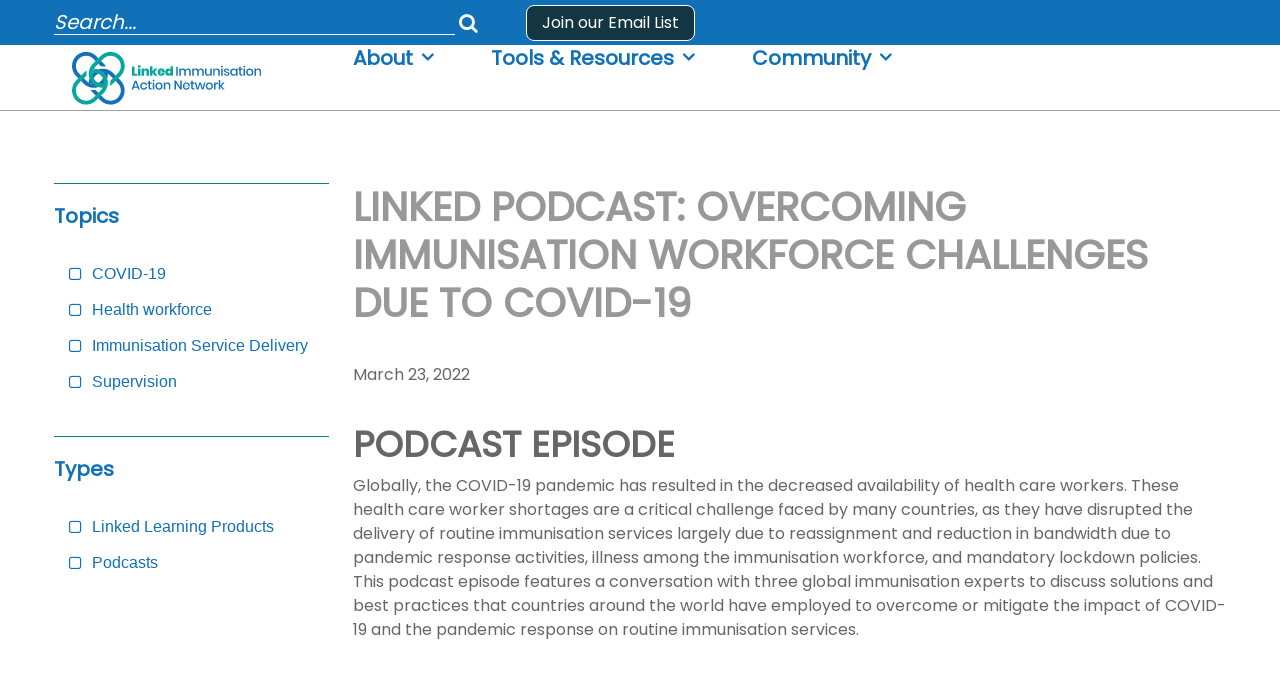

--- FILE ---
content_type: text/html; charset=UTF-8
request_url: https://www.linkedimmunisation.org/resources/linked-podcast-overcoming-immunisation-workforce-challenges-due-to-covid-19/
body_size: 57069
content:

<!doctype html>
<html lang="en-US">

<head>

<meta charset="utf-8"><meta http-equiv="x-ua-compatible" content="ie=edge">
<meta name="viewport" content="width=device-width, initial-scale=1">
<meta name='robots' content='index, follow, max-image-preview:large, max-snippet:-1, max-video-preview:-1' />

<title>Linked Podcast: Overcoming Immunisation Workforce Challenges Due to COVID-19 - Linked Immunisation Action Network</title>
<link rel="canonical" href="https://www.linkedimmunisation.org/resources/linked-podcast-overcoming-immunisation-workforce-challenges-due-to-covid-19/" />
<meta property="og:locale" content="en_US" />
<meta property="og:type" content="article" />
<meta property="og:title" content="Linked Podcast: Overcoming Immunisation Workforce Challenges Due to COVID-19 - Linked Immunisation Action Network" />
<meta property="og:description" content="Podcast Episode Globally, the COVID-19 pandemic has resulted in the decreased availability of health care workers. These health care worker shortages are a critical challenge faced by many countries, as they have disrupted the delivery of routine immunisation services largely due to reassignment and reduction in bandwidth due to pandemic response activities, illness among the &hellip; Read More" />
<meta property="og:url" content="https://www.linkedimmunisation.org/resources/linked-podcast-overcoming-immunisation-workforce-challenges-due-to-covid-19/" />
<meta property="og:site_name" content="Linked Immunisation Action Network" />
<meta property="article:modified_time" content="2022-06-13T19:18:52+00:00" />
<meta property="og:image" content="https://www.linkedimmunisation.org/wp-content/uploads/2022/03/Luis-Bernal-1024x1024.png" />
<meta name="twitter:card" content="summary_large_image" />
<meta name="twitter:site" content="@GaviLinked" />
<script type="application/ld+json" class="yoast-schema-graph">{"@context":"https://schema.org","@graph":[{"@type":"WebPage","@id":"https://www.linkedimmunisation.org/resources/linked-podcast-overcoming-immunisation-workforce-challenges-due-to-covid-19/","url":"https://www.linkedimmunisation.org/resources/linked-podcast-overcoming-immunisation-workforce-challenges-due-to-covid-19/","name":"Linked Podcast: Overcoming Immunisation Workforce Challenges Due to COVID-19 - Linked Immunisation Action Network","isPartOf":{"@id":"https://www.linkedimmunisation.org/#website"},"primaryImageOfPage":{"@id":"https://www.linkedimmunisation.org/resources/linked-podcast-overcoming-immunisation-workforce-challenges-due-to-covid-19/#primaryimage"},"image":{"@id":"https://www.linkedimmunisation.org/resources/linked-podcast-overcoming-immunisation-workforce-challenges-due-to-covid-19/#primaryimage"},"thumbnailUrl":"https://www.linkedimmunisation.org/wp-content/uploads/2022/03/Luis-Bernal-1024x1024.png","datePublished":"2022-03-23T10:15:58+00:00","dateModified":"2022-06-13T19:18:52+00:00","breadcrumb":{"@id":"https://www.linkedimmunisation.org/resources/linked-podcast-overcoming-immunisation-workforce-challenges-due-to-covid-19/#breadcrumb"},"inLanguage":"en-US","potentialAction":[{"@type":"ReadAction","target":["https://www.linkedimmunisation.org/resources/linked-podcast-overcoming-immunisation-workforce-challenges-due-to-covid-19/"]}]},{"@type":"ImageObject","inLanguage":"en-US","@id":"https://www.linkedimmunisation.org/resources/linked-podcast-overcoming-immunisation-workforce-challenges-due-to-covid-19/#primaryimage","url":"https://www.linkedimmunisation.org/wp-content/uploads/2022/03/Luis-Bernal.png","contentUrl":"https://www.linkedimmunisation.org/wp-content/uploads/2022/03/Luis-Bernal.png","width":1250,"height":1250},{"@type":"BreadcrumbList","@id":"https://www.linkedimmunisation.org/resources/linked-podcast-overcoming-immunisation-workforce-challenges-due-to-covid-19/#breadcrumb","itemListElement":[{"@type":"ListItem","position":1,"name":"Home","item":"https://www.linkedimmunisation.org/"},{"@type":"ListItem","position":2,"name":"Resources","item":"https://www.linkedimmunisation.org/resources/"},{"@type":"ListItem","position":3,"name":"Linked Podcast: Overcoming Immunisation Workforce Challenges Due to COVID-19"}]},{"@type":"WebSite","@id":"https://www.linkedimmunisation.org/#website","url":"https://www.linkedimmunisation.org/","name":"Linked Immunisation Action Network","description":"A country-led community that shares practical guidance on immunisation programme challenges that will lead to greater equity &amp; sustainability.","publisher":{"@id":"https://www.linkedimmunisation.org/#organization"},"potentialAction":[{"@type":"SearchAction","target":{"@type":"EntryPoint","urlTemplate":"https://www.linkedimmunisation.org/?s={search_term_string}"},"query-input":{"@type":"PropertyValueSpecification","valueRequired":true,"valueName":"search_term_string"}}],"inLanguage":"en-US"},{"@type":"Organization","@id":"https://www.linkedimmunisation.org/#organization","name":"Linked Immunisation Action Network","url":"https://www.linkedimmunisation.org/","logo":{"@type":"ImageObject","inLanguage":"en-US","@id":"https://www.linkedimmunisation.org/#/schema/logo/image/","url":"https://www.linkedimmunisation.org/wp-content/uploads/2022/03/LNCT_Brand-Logo_Vertical_FInal.png","contentUrl":"https://www.linkedimmunisation.org/wp-content/uploads/2022/03/LNCT_Brand-Logo_Vertical_FInal.png","width":616,"height":407,"caption":"Linked Immunisation Action Network"},"image":{"@id":"https://www.linkedimmunisation.org/#/schema/logo/image/"},"sameAs":["https://x.com/GaviLinked"]}]}</script>

<link rel='dns-prefetch' href='//www.linkedimmunisation.org' />
<link rel='dns-prefetch' href='//cdnjs.cloudflare.com' />
<link rel="alternate" title="oEmbed (JSON)" type="application/json+oembed" href="https://www.linkedimmunisation.org/wp-json/oembed/1.0/embed?url=https%3A%2F%2Fwww.linkedimmunisation.org%2Fresources%2Flinked-podcast-overcoming-immunisation-workforce-challenges-due-to-covid-19%2F" />
<link rel="alternate" title="oEmbed (XML)" type="text/xml+oembed" href="https://www.linkedimmunisation.org/wp-json/oembed/1.0/embed?url=https%3A%2F%2Fwww.linkedimmunisation.org%2Fresources%2Flinked-podcast-overcoming-immunisation-workforce-challenges-due-to-covid-19%2F&#038;format=xml" />
<style id="wp-img-auto-sizes-contain-inline-css">img:is([sizes=auto i],[sizes^="auto," i]){contain-intrinsic-size:3000px 1500px}</style>
<style id="wp-block-library-inline-css">:root{--wp-block-synced-color:#7a00df;--wp-block-synced-color--rgb:122,0,223;--wp-bound-block-color:var(--wp-block-synced-color);--wp-editor-canvas-background:#ddd;--wp-admin-theme-color:#007cba;--wp-admin-theme-color--rgb:0,124,186;--wp-admin-theme-color-darker-10:#006ba1;--wp-admin-theme-color-darker-10--rgb:0,107,160.5;--wp-admin-theme-color-darker-20:#005a87;--wp-admin-theme-color-darker-20--rgb:0,90,135;--wp-admin-border-width-focus:2px}@media (min-resolution:192dpi){:root{--wp-admin-border-width-focus:1.5px}}.wp-element-button{cursor:pointer}:root .has-very-light-gray-background-color{background-color:#eee}:root .has-very-dark-gray-background-color{background-color:#313131}:root .has-very-light-gray-color{color:#eee}:root .has-very-dark-gray-color{color:#313131}:root .has-vivid-green-cyan-to-vivid-cyan-blue-gradient-background{background:linear-gradient(135deg,#00d084,#0693e3)}:root .has-purple-crush-gradient-background{background:linear-gradient(135deg,#34e2e4,#4721fb 50%,#ab1dfe)}:root .has-hazy-dawn-gradient-background{background:linear-gradient(135deg,#faaca8,#dad0ec)}:root .has-subdued-olive-gradient-background{background:linear-gradient(135deg,#fafae1,#67a671)}:root .has-atomic-cream-gradient-background{background:linear-gradient(135deg,#fdd79a,#004a59)}:root .has-nightshade-gradient-background{background:linear-gradient(135deg,#330968,#31cdcf)}:root .has-midnight-gradient-background{background:linear-gradient(135deg,#020381,#2874fc)}:root{--wp--preset--font-size--normal:16px;--wp--preset--font-size--huge:42px}.has-regular-font-size{font-size:1em}.has-larger-font-size{font-size:2.625em}.has-normal-font-size{font-size:var(--wp--preset--font-size--normal)}.has-huge-font-size{font-size:var(--wp--preset--font-size--huge)}.has-text-align-center{text-align:center}.has-text-align-left{text-align:left}.has-text-align-right{text-align:right}.has-fit-text{white-space:nowrap!important}#end-resizable-editor-section{display:none}.aligncenter{clear:both}.items-justified-left{justify-content:flex-start}.items-justified-center{justify-content:center}.items-justified-right{justify-content:flex-end}.items-justified-space-between{justify-content:space-between}.screen-reader-text{border:0;clip-path:inset(50%);height:1px;margin:-1px;overflow:hidden;padding:0;position:absolute;width:1px;word-wrap:normal!important}.screen-reader-text:focus{background-color:#ddd;clip-path:none;color:#444;display:block;font-size:1em;height:auto;left:5px;line-height:normal;padding:15px 23px 14px;text-decoration:none;top:5px;width:auto;z-index:100000}html :where(.has-border-color){border-style:solid}html :where([style*=border-top-color]){border-top-style:solid}html :where([style*=border-right-color]){border-right-style:solid}html :where([style*=border-bottom-color]){border-bottom-style:solid}html :where([style*=border-left-color]){border-left-style:solid}html :where([style*=border-width]){border-style:solid}html :where([style*=border-top-width]){border-top-style:solid}html :where([style*=border-right-width]){border-right-style:solid}html :where([style*=border-bottom-width]){border-bottom-style:solid}html :where([style*=border-left-width]){border-left-style:solid}html :where(img[class*=wp-image-]){height:auto;max-width:100%}:where(figure){margin:0 0 1em}html :where(.is-position-sticky){--wp-admin--admin-bar--position-offset:var(--wp-admin--admin-bar--height,0px)}@media screen and (max-width:600px){html :where(.is-position-sticky){--wp-admin--admin-bar--position-offset:0px}}</style><style id="wp-block-button-inline-css">.wp-block-button__link{align-content:center;box-sizing:border-box;cursor:pointer;display:inline-block;height:100%;text-align:center;word-break:break-word}.wp-block-button__link.aligncenter{text-align:center}.wp-block-button__link.alignright{text-align:right}:where(.wp-block-button__link){border-radius:9999px;box-shadow:none;padding:calc(.667em + 2px) calc(1.333em + 2px);text-decoration:none}.wp-block-button[style*=text-decoration] .wp-block-button__link{text-decoration:inherit}.wp-block-buttons>.wp-block-button.has-custom-width{max-width:none}.wp-block-buttons>.wp-block-button.has-custom-width .wp-block-button__link{width:100%}.wp-block-buttons>.wp-block-button.has-custom-font-size .wp-block-button__link{font-size:inherit}.wp-block-buttons>.wp-block-button.wp-block-button__width-25{width:calc(25% - var(--wp--style--block-gap,.5em)*.75)}.wp-block-buttons>.wp-block-button.wp-block-button__width-50{width:calc(50% - var(--wp--style--block-gap,.5em)*.5)}.wp-block-buttons>.wp-block-button.wp-block-button__width-75{width:calc(75% - var(--wp--style--block-gap,.5em)*.25)}.wp-block-buttons>.wp-block-button.wp-block-button__width-100{flex-basis:100%;width:100%}.wp-block-buttons.is-vertical>.wp-block-button.wp-block-button__width-25{width:25%}.wp-block-buttons.is-vertical>.wp-block-button.wp-block-button__width-50{width:50%}.wp-block-buttons.is-vertical>.wp-block-button.wp-block-button__width-75{width:75%}.wp-block-button.is-style-squared,.wp-block-button__link.wp-block-button.is-style-squared{border-radius:0}.wp-block-button.no-border-radius,.wp-block-button__link.no-border-radius{border-radius:0!important}:root :where(.wp-block-button .wp-block-button__link.is-style-outline),:root :where(.wp-block-button.is-style-outline>.wp-block-button__link){border:2px solid;padding:.667em 1.333em}:root :where(.wp-block-button .wp-block-button__link.is-style-outline:not(.has-text-color)),:root :where(.wp-block-button.is-style-outline>.wp-block-button__link:not(.has-text-color)){color:currentColor}:root :where(.wp-block-button .wp-block-button__link.is-style-outline:not(.has-background)),:root :where(.wp-block-button.is-style-outline>.wp-block-button__link:not(.has-background)){background-color:initial;background-image:none}</style>
<style id="wp-block-image-inline-css">.wp-block-image>a,.wp-block-image>figure>a{display:inline-block}.wp-block-image img{box-sizing:border-box;height:auto;max-width:100%;vertical-align:bottom}@media not (prefers-reduced-motion){.wp-block-image img.hide{visibility:hidden}.wp-block-image img.show{animation:show-content-image .4s}}.wp-block-image[style*=border-radius] img,.wp-block-image[style*=border-radius]>a{border-radius:inherit}.wp-block-image.has-custom-border img{box-sizing:border-box}.wp-block-image.aligncenter{text-align:center}.wp-block-image.alignfull>a,.wp-block-image.alignwide>a{width:100%}.wp-block-image.alignfull img,.wp-block-image.alignwide img{height:auto;width:100%}.wp-block-image .aligncenter,.wp-block-image .alignleft,.wp-block-image .alignright,.wp-block-image.aligncenter,.wp-block-image.alignleft,.wp-block-image.alignright{display:table}.wp-block-image .aligncenter>figcaption,.wp-block-image .alignleft>figcaption,.wp-block-image .alignright>figcaption,.wp-block-image.aligncenter>figcaption,.wp-block-image.alignleft>figcaption,.wp-block-image.alignright>figcaption{caption-side:bottom;display:table-caption}.wp-block-image .alignleft{float:left;margin:.5em 1em .5em 0}.wp-block-image .alignright{float:right;margin:.5em 0 .5em 1em}.wp-block-image .aligncenter{margin-left:auto;margin-right:auto}.wp-block-image :where(figcaption){margin-bottom:1em;margin-top:.5em}.wp-block-image.is-style-circle-mask img{border-radius:9999px}@supports ((-webkit-mask-image:none) or (mask-image:none)) or (-webkit-mask-image:none){.wp-block-image.is-style-circle-mask img{border-radius:0;-webkit-mask-image:url('data:image/svg+xml;utf8,<svg viewBox="0 0 100 100" xmlns="http://www.w3.org/2000/svg"><circle cx="50" cy="50" r="50"/></svg>');mask-image:url('data:image/svg+xml;utf8,<svg viewBox="0 0 100 100" xmlns="http://www.w3.org/2000/svg"><circle cx="50" cy="50" r="50"/></svg>');mask-mode:alpha;-webkit-mask-position:center;mask-position:center;-webkit-mask-repeat:no-repeat;mask-repeat:no-repeat;-webkit-mask-size:contain;mask-size:contain}}:root :where(.wp-block-image.is-style-rounded img,.wp-block-image .is-style-rounded img){border-radius:9999px}.wp-block-image figure{margin:0}.wp-lightbox-container{display:flex;flex-direction:column;position:relative}.wp-lightbox-container img{cursor:zoom-in}.wp-lightbox-container img:hover+button{opacity:1}.wp-lightbox-container button{align-items:center;backdrop-filter:blur(16px) saturate(180%);background-color:#5a5a5a40;border:none;border-radius:4px;cursor:zoom-in;display:flex;height:20px;justify-content:center;opacity:0;padding:0;position:absolute;right:16px;text-align:center;top:16px;width:20px;z-index:100}@media not (prefers-reduced-motion){.wp-lightbox-container button{transition:opacity .2s ease}}.wp-lightbox-container button:focus-visible{outline:3px auto #5a5a5a40;outline:3px auto -webkit-focus-ring-color;outline-offset:3px}.wp-lightbox-container button:hover{cursor:pointer;opacity:1}.wp-lightbox-container button:focus{opacity:1}.wp-lightbox-container button:focus,.wp-lightbox-container button:hover,.wp-lightbox-container button:not(:hover):not(:active):not(.has-background){background-color:#5a5a5a40;border:none}.wp-lightbox-overlay{box-sizing:border-box;cursor:zoom-out;height:100vh;left:0;overflow:hidden;position:fixed;top:0;visibility:hidden;width:100%;z-index:100000}.wp-lightbox-overlay .close-button{align-items:center;cursor:pointer;display:flex;justify-content:center;min-height:40px;min-width:40px;padding:0;position:absolute;right:calc(env(safe-area-inset-right) + 16px);top:calc(env(safe-area-inset-top) + 16px);z-index:5000000}.wp-lightbox-overlay .close-button:focus,.wp-lightbox-overlay .close-button:hover,.wp-lightbox-overlay .close-button:not(:hover):not(:active):not(.has-background){background:none;border:none}.wp-lightbox-overlay .lightbox-image-container{height:var(--wp--lightbox-container-height);left:50%;overflow:hidden;position:absolute;top:50%;transform:translate(-50%,-50%);transform-origin:top left;width:var(--wp--lightbox-container-width);z-index:9999999999}.wp-lightbox-overlay .wp-block-image{align-items:center;box-sizing:border-box;display:flex;height:100%;justify-content:center;margin:0;position:relative;transform-origin:0 0;width:100%;z-index:3000000}.wp-lightbox-overlay .wp-block-image img{height:var(--wp--lightbox-image-height);min-height:var(--wp--lightbox-image-height);min-width:var(--wp--lightbox-image-width);width:var(--wp--lightbox-image-width)}.wp-lightbox-overlay .wp-block-image figcaption{display:none}.wp-lightbox-overlay button{background:none;border:none}.wp-lightbox-overlay .scrim{background-color:#fff;height:100%;opacity:.9;position:absolute;width:100%;z-index:2000000}.wp-lightbox-overlay.active{visibility:visible}@media not (prefers-reduced-motion){.wp-lightbox-overlay.active{animation:turn-on-visibility .25s both}.wp-lightbox-overlay.active img{animation:turn-on-visibility .35s both}.wp-lightbox-overlay.show-closing-animation:not(.active){animation:turn-off-visibility .35s both}.wp-lightbox-overlay.show-closing-animation:not(.active) img{animation:turn-off-visibility .25s both}.wp-lightbox-overlay.zoom.active{animation:none;opacity:1;visibility:visible}.wp-lightbox-overlay.zoom.active .lightbox-image-container{animation:lightbox-zoom-in .4s}.wp-lightbox-overlay.zoom.active .lightbox-image-container img{animation:none}.wp-lightbox-overlay.zoom.active .scrim{animation:turn-on-visibility .4s forwards}.wp-lightbox-overlay.zoom.show-closing-animation:not(.active){animation:none}.wp-lightbox-overlay.zoom.show-closing-animation:not(.active) .lightbox-image-container{animation:lightbox-zoom-out .4s}.wp-lightbox-overlay.zoom.show-closing-animation:not(.active) .lightbox-image-container img{animation:none}.wp-lightbox-overlay.zoom.show-closing-animation:not(.active) .scrim{animation:turn-off-visibility .4s forwards}}@keyframes show-content-image{0%{visibility:hidden}99%{visibility:hidden}to{visibility:visible}}@keyframes turn-on-visibility{0%{opacity:0}to{opacity:1}}@keyframes turn-off-visibility{0%{opacity:1;visibility:visible}99%{opacity:0;visibility:visible}to{opacity:0;visibility:hidden}}@keyframes lightbox-zoom-in{0%{transform:translate(calc((-100vw + var(--wp--lightbox-scrollbar-width))/2 + var(--wp--lightbox-initial-left-position)),calc(-50vh + var(--wp--lightbox-initial-top-position))) scale(var(--wp--lightbox-scale))}to{transform:translate(-50%,-50%) scale(1)}}@keyframes lightbox-zoom-out{0%{transform:translate(-50%,-50%) scale(1);visibility:visible}99%{visibility:visible}to{transform:translate(calc((-100vw + var(--wp--lightbox-scrollbar-width))/2 + var(--wp--lightbox-initial-left-position)),calc(-50vh + var(--wp--lightbox-initial-top-position))) scale(var(--wp--lightbox-scale));visibility:hidden}}</style>
<style id="wp-block-buttons-inline-css">.wp-block-buttons{box-sizing:border-box}.wp-block-buttons.is-vertical{flex-direction:column}.wp-block-buttons.is-vertical>.wp-block-button:last-child{margin-bottom:0}.wp-block-buttons>.wp-block-button{display:inline-block;margin:0}.wp-block-buttons.is-content-justification-left{justify-content:flex-start}.wp-block-buttons.is-content-justification-left.is-vertical{align-items:flex-start}.wp-block-buttons.is-content-justification-center{justify-content:center}.wp-block-buttons.is-content-justification-center.is-vertical{align-items:center}.wp-block-buttons.is-content-justification-right{justify-content:flex-end}.wp-block-buttons.is-content-justification-right.is-vertical{align-items:flex-end}.wp-block-buttons.is-content-justification-space-between{justify-content:space-between}.wp-block-buttons.aligncenter{text-align:center}.wp-block-buttons:not(.is-content-justification-space-between,.is-content-justification-right,.is-content-justification-left,.is-content-justification-center) .wp-block-button.aligncenter{margin-left:auto;margin-right:auto;width:100%}.wp-block-buttons[style*=text-decoration] .wp-block-button,.wp-block-buttons[style*=text-decoration] .wp-block-button__link{text-decoration:inherit}.wp-block-buttons.has-custom-font-size .wp-block-button__link{font-size:inherit}.wp-block-buttons .wp-block-button__link{width:100%}.wp-block-button.aligncenter{text-align:center}</style>
<style id="wp-block-columns-inline-css">.wp-block-columns{box-sizing:border-box;display:flex;flex-wrap:wrap!important}@media (min-width:782px){.wp-block-columns{flex-wrap:nowrap!important}}.wp-block-columns{align-items:normal!important}.wp-block-columns.are-vertically-aligned-top{align-items:flex-start}.wp-block-columns.are-vertically-aligned-center{align-items:center}.wp-block-columns.are-vertically-aligned-bottom{align-items:flex-end}@media (max-width:781px){.wp-block-columns:not(.is-not-stacked-on-mobile)>.wp-block-column{flex-basis:100%!important}}@media (min-width:782px){.wp-block-columns:not(.is-not-stacked-on-mobile)>.wp-block-column{flex-basis:0;flex-grow:1}.wp-block-columns:not(.is-not-stacked-on-mobile)>.wp-block-column[style*=flex-basis]{flex-grow:0}}.wp-block-columns.is-not-stacked-on-mobile{flex-wrap:nowrap!important}.wp-block-columns.is-not-stacked-on-mobile>.wp-block-column{flex-basis:0;flex-grow:1}.wp-block-columns.is-not-stacked-on-mobile>.wp-block-column[style*=flex-basis]{flex-grow:0}:where(.wp-block-columns){margin-bottom:1.75em}:where(.wp-block-columns.has-background){padding:1.25em 2.375em}.wp-block-column{flex-grow:1;min-width:0;overflow-wrap:break-word;word-break:break-word}.wp-block-column.is-vertically-aligned-top{align-self:flex-start}.wp-block-column.is-vertically-aligned-center{align-self:center}.wp-block-column.is-vertically-aligned-bottom{align-self:flex-end}.wp-block-column.is-vertically-aligned-stretch{align-self:stretch}.wp-block-column.is-vertically-aligned-bottom,.wp-block-column.is-vertically-aligned-center,.wp-block-column.is-vertically-aligned-top{width:100%}</style>
<style id="wp-block-embed-inline-css">.wp-block-embed.alignleft,.wp-block-embed.alignright,.wp-block[data-align=left]>[data-type="core/embed"],.wp-block[data-align=right]>[data-type="core/embed"]{max-width:360px;width:100%}.wp-block-embed.alignleft .wp-block-embed__wrapper,.wp-block-embed.alignright .wp-block-embed__wrapper,.wp-block[data-align=left]>[data-type="core/embed"] .wp-block-embed__wrapper,.wp-block[data-align=right]>[data-type="core/embed"] .wp-block-embed__wrapper{min-width:280px}.wp-block-cover .wp-block-embed{min-height:240px;min-width:320px}.wp-block-embed{overflow-wrap:break-word}.wp-block-embed :where(figcaption){margin-bottom:1em;margin-top:.5em}.wp-block-embed iframe{max-width:100%}.wp-block-embed__wrapper{position:relative}.wp-embed-responsive .wp-has-aspect-ratio .wp-block-embed__wrapper:before{content:"";display:block;padding-top:50%}.wp-embed-responsive .wp-has-aspect-ratio iframe{bottom:0;height:100%;left:0;position:absolute;right:0;top:0;width:100%}.wp-embed-responsive .wp-embed-aspect-21-9 .wp-block-embed__wrapper:before{padding-top:42.85%}.wp-embed-responsive .wp-embed-aspect-18-9 .wp-block-embed__wrapper:before{padding-top:50%}.wp-embed-responsive .wp-embed-aspect-16-9 .wp-block-embed__wrapper:before{padding-top:56.25%}.wp-embed-responsive .wp-embed-aspect-4-3 .wp-block-embed__wrapper:before{padding-top:75%}.wp-embed-responsive .wp-embed-aspect-1-1 .wp-block-embed__wrapper:before{padding-top:100%}.wp-embed-responsive .wp-embed-aspect-9-16 .wp-block-embed__wrapper:before{padding-top:177.77%}.wp-embed-responsive .wp-embed-aspect-1-2 .wp-block-embed__wrapper:before{padding-top:200%}</style>
<style id="wp-block-group-inline-css">.wp-block-group{box-sizing:border-box}:where(.wp-block-group.wp-block-group-is-layout-constrained){position:relative}</style>
<style id="global-styles-inline-css">:root{--wp--preset--aspect-ratio--square:1;--wp--preset--aspect-ratio--4-3:4/3;--wp--preset--aspect-ratio--3-4:3/4;--wp--preset--aspect-ratio--3-2:3/2;--wp--preset--aspect-ratio--2-3:2/3;--wp--preset--aspect-ratio--16-9:16/9;--wp--preset--aspect-ratio--9-16:9/16;--wp--preset--color--black:#000000;--wp--preset--color--cyan-bluish-gray:#abb8c3;--wp--preset--color--white:#fff;--wp--preset--color--pale-pink:#f78da7;--wp--preset--color--vivid-red:#cf2e2e;--wp--preset--color--luminous-vivid-orange:#ff6900;--wp--preset--color--luminous-vivid-amber:#fcb900;--wp--preset--color--light-green-cyan:#7bdcb5;--wp--preset--color--vivid-green-cyan:#00d084;--wp--preset--color--pale-cyan-blue:#8ed1fc;--wp--preset--color--vivid-cyan-blue:#0693e3;--wp--preset--color--vivid-purple:#9b51e0;--wp--preset--color--lnct-black:#191919;--wp--preset--color--lnct-pink:#cb1c68;--wp--preset--color--lnct-blue:#1c7ba3;--wp--preset--color--lnct-dark-blue:#143642;--wp--preset--color--lnct-orange:#f7981d;--wp--preset--gradient--vivid-cyan-blue-to-vivid-purple:linear-gradient(135deg,rgb(6,147,227) 0%,rgb(155,81,224) 100%);--wp--preset--gradient--light-green-cyan-to-vivid-green-cyan:linear-gradient(135deg,rgb(122,220,180) 0%,rgb(0,208,130) 100%);--wp--preset--gradient--luminous-vivid-amber-to-luminous-vivid-orange:linear-gradient(135deg,rgb(252,185,0) 0%,rgb(255,105,0) 100%);--wp--preset--gradient--luminous-vivid-orange-to-vivid-red:linear-gradient(135deg,rgb(255,105,0) 0%,rgb(207,46,46) 100%);--wp--preset--gradient--very-light-gray-to-cyan-bluish-gray:linear-gradient(135deg,rgb(238,238,238) 0%,rgb(169,184,195) 100%);--wp--preset--gradient--cool-to-warm-spectrum:linear-gradient(135deg,rgb(74,234,220) 0%,rgb(151,120,209) 20%,rgb(207,42,186) 40%,rgb(238,44,130) 60%,rgb(251,105,98) 80%,rgb(254,248,76) 100%);--wp--preset--gradient--blush-light-purple:linear-gradient(135deg,rgb(255,206,236) 0%,rgb(152,150,240) 100%);--wp--preset--gradient--blush-bordeaux:linear-gradient(135deg,rgb(254,205,165) 0%,rgb(254,45,45) 50%,rgb(107,0,62) 100%);--wp--preset--gradient--luminous-dusk:linear-gradient(135deg,rgb(255,203,112) 0%,rgb(199,81,192) 50%,rgb(65,88,208) 100%);--wp--preset--gradient--pale-ocean:linear-gradient(135deg,rgb(255,245,203) 0%,rgb(182,227,212) 50%,rgb(51,167,181) 100%);--wp--preset--gradient--electric-grass:linear-gradient(135deg,rgb(202,248,128) 0%,rgb(113,206,126) 100%);--wp--preset--gradient--midnight:linear-gradient(135deg,rgb(2,3,129) 0%,rgb(40,116,252) 100%);--wp--preset--font-size--small:13px;--wp--preset--font-size--medium:20px;--wp--preset--font-size--large:36px;--wp--preset--font-size--x-large:42px;--wp--preset--spacing--20:0.44rem;--wp--preset--spacing--30:0.67rem;--wp--preset--spacing--40:1rem;--wp--preset--spacing--50:1.5rem;--wp--preset--spacing--60:2.25rem;--wp--preset--spacing--70:3.38rem;--wp--preset--spacing--80:5.06rem;--wp--preset--shadow--natural:6px 6px 9px rgba(0,0,0,0.2);--wp--preset--shadow--deep:12px 12px 50px rgba(0,0,0,0.4);--wp--preset--shadow--sharp:6px 6px 0px rgba(0,0,0,0.2);--wp--preset--shadow--outlined:6px 6px 0px -3px rgb(255,255,255),6px 6px rgb(0,0,0);--wp--preset--shadow--crisp:6px 6px 0px rgb(0,0,0);}:where(.is-layout-flex){gap:0.5em;}:where(.is-layout-grid){gap:0.5em;}body .is-layout-flex{display:flex;}.is-layout-flex{flex-wrap:wrap;align-items:center;}.is-layout-flex > :is(*,div){margin:0;}body .is-layout-grid{display:grid;}.is-layout-grid > :is(*,div){margin:0;}:where(.wp-block-columns.is-layout-flex){gap:2em;}:where(.wp-block-columns.is-layout-grid){gap:2em;}:where(.wp-block-post-template.is-layout-flex){gap:1.25em;}:where(.wp-block-post-template.is-layout-grid){gap:1.25em;}.has-black-color{color:var(--wp--preset--color--black) !important;}.has-cyan-bluish-gray-color{color:var(--wp--preset--color--cyan-bluish-gray) !important;}.has-white-color{color:var(--wp--preset--color--white) !important;}.has-pale-pink-color{color:var(--wp--preset--color--pale-pink) !important;}.has-vivid-red-color{color:var(--wp--preset--color--vivid-red) !important;}.has-luminous-vivid-orange-color{color:var(--wp--preset--color--luminous-vivid-orange) !important;}.has-luminous-vivid-amber-color{color:var(--wp--preset--color--luminous-vivid-amber) !important;}.has-light-green-cyan-color{color:var(--wp--preset--color--light-green-cyan) !important;}.has-vivid-green-cyan-color{color:var(--wp--preset--color--vivid-green-cyan) !important;}.has-pale-cyan-blue-color{color:var(--wp--preset--color--pale-cyan-blue) !important;}.has-vivid-cyan-blue-color{color:var(--wp--preset--color--vivid-cyan-blue) !important;}.has-vivid-purple-color{color:var(--wp--preset--color--vivid-purple) !important;}.has-black-background-color{background-color:var(--wp--preset--color--black) !important;}.has-cyan-bluish-gray-background-color{background-color:var(--wp--preset--color--cyan-bluish-gray) !important;}.has-white-background-color{background-color:var(--wp--preset--color--white) !important;}.has-pale-pink-background-color{background-color:var(--wp--preset--color--pale-pink) !important;}.has-vivid-red-background-color{background-color:var(--wp--preset--color--vivid-red) !important;}.has-luminous-vivid-orange-background-color{background-color:var(--wp--preset--color--luminous-vivid-orange) !important;}.has-luminous-vivid-amber-background-color{background-color:var(--wp--preset--color--luminous-vivid-amber) !important;}.has-light-green-cyan-background-color{background-color:var(--wp--preset--color--light-green-cyan) !important;}.has-vivid-green-cyan-background-color{background-color:var(--wp--preset--color--vivid-green-cyan) !important;}.has-pale-cyan-blue-background-color{background-color:var(--wp--preset--color--pale-cyan-blue) !important;}.has-vivid-cyan-blue-background-color{background-color:var(--wp--preset--color--vivid-cyan-blue) !important;}.has-vivid-purple-background-color{background-color:var(--wp--preset--color--vivid-purple) !important;}.has-black-border-color{border-color:var(--wp--preset--color--black) !important;}.has-cyan-bluish-gray-border-color{border-color:var(--wp--preset--color--cyan-bluish-gray) !important;}.has-white-border-color{border-color:var(--wp--preset--color--white) !important;}.has-pale-pink-border-color{border-color:var(--wp--preset--color--pale-pink) !important;}.has-vivid-red-border-color{border-color:var(--wp--preset--color--vivid-red) !important;}.has-luminous-vivid-orange-border-color{border-color:var(--wp--preset--color--luminous-vivid-orange) !important;}.has-luminous-vivid-amber-border-color{border-color:var(--wp--preset--color--luminous-vivid-amber) !important;}.has-light-green-cyan-border-color{border-color:var(--wp--preset--color--light-green-cyan) !important;}.has-vivid-green-cyan-border-color{border-color:var(--wp--preset--color--vivid-green-cyan) !important;}.has-pale-cyan-blue-border-color{border-color:var(--wp--preset--color--pale-cyan-blue) !important;}.has-vivid-cyan-blue-border-color{border-color:var(--wp--preset--color--vivid-cyan-blue) !important;}.has-vivid-purple-border-color{border-color:var(--wp--preset--color--vivid-purple) !important;}.has-vivid-cyan-blue-to-vivid-purple-gradient-background{background:var(--wp--preset--gradient--vivid-cyan-blue-to-vivid-purple) !important;}.has-light-green-cyan-to-vivid-green-cyan-gradient-background{background:var(--wp--preset--gradient--light-green-cyan-to-vivid-green-cyan) !important;}.has-luminous-vivid-amber-to-luminous-vivid-orange-gradient-background{background:var(--wp--preset--gradient--luminous-vivid-amber-to-luminous-vivid-orange) !important;}.has-luminous-vivid-orange-to-vivid-red-gradient-background{background:var(--wp--preset--gradient--luminous-vivid-orange-to-vivid-red) !important;}.has-very-light-gray-to-cyan-bluish-gray-gradient-background{background:var(--wp--preset--gradient--very-light-gray-to-cyan-bluish-gray) !important;}.has-cool-to-warm-spectrum-gradient-background{background:var(--wp--preset--gradient--cool-to-warm-spectrum) !important;}.has-blush-light-purple-gradient-background{background:var(--wp--preset--gradient--blush-light-purple) !important;}.has-blush-bordeaux-gradient-background{background:var(--wp--preset--gradient--blush-bordeaux) !important;}.has-luminous-dusk-gradient-background{background:var(--wp--preset--gradient--luminous-dusk) !important;}.has-pale-ocean-gradient-background{background:var(--wp--preset--gradient--pale-ocean) !important;}.has-electric-grass-gradient-background{background:var(--wp--preset--gradient--electric-grass) !important;}.has-midnight-gradient-background{background:var(--wp--preset--gradient--midnight) !important;}.has-small-font-size{font-size:var(--wp--preset--font-size--small) !important;}.has-medium-font-size{font-size:var(--wp--preset--font-size--medium) !important;}.has-large-font-size{font-size:var(--wp--preset--font-size--large) !important;}.has-x-large-font-size{font-size:var(--wp--preset--font-size--x-large) !important;}:where(.wp-block-columns.is-layout-flex){gap:2em;}:where(.wp-block-columns.is-layout-grid){gap:2em;}</style>
<style id="core-block-supports-inline-css">.wp-container-core-columns-is-layout-9d6595d7{flex-wrap:nowrap;}.wp-container-core-buttons-is-layout-499968f5{justify-content:center;}</style>
<style id="classic-theme-styles-inline-css">.wp-block-button__link{color:#fff;background-color:#32373c;border-radius:9999px;box-shadow:none;text-decoration:none;padding:calc(.667em + 2px) calc(1.333em + 2px);font-size:1.125em}.wp-block-file__button{background:#32373c;color:#fff;text-decoration:none}</style>
<style data-phast-original-src="https://www.linkedimmunisation.org/wp-content/plugins/searchwp-live-ajax-search/assets/styles/style.min.css?ver=1.8.7" data-phast-params='{"ref":"GKtPQH5MZTE"}'>@-webkit-keyframes searchwp-spinner-line-fade-more{0%,to{opacity:0}1%{opacity:1}}@keyframes searchwp-spinner-line-fade-more{0%,to{opacity:0}1%{opacity:1}}@-webkit-keyframes searchwp-spinner-line-fade-quick{0%,39%,to{opacity:.25}40%{opacity:1}}@keyframes searchwp-spinner-line-fade-quick{0%,39%,to{opacity:.25}40%{opacity:1}}@-webkit-keyframes searchwp-spinner-line-fade-default{0%,to{opacity:.22}1%{opacity:1}}@keyframes searchwp-spinner-line-fade-default{0%,to{opacity:.22}1%{opacity:1}}</style>
<style id="searchwp-live-search-inline-css">.searchwp-live-search-result .searchwp-live-search-result--title a{font-size:16px;}.searchwp-live-search-result .searchwp-live-search-result--price{font-size:14px;}.searchwp-live-search-result .searchwp-live-search-result--add-to-cart .button{font-size:14px;}</style>
<style data-phast-original-src="https://cdnjs.cloudflare.com/ajax/libs/font-awesome/4.7.0/css/font-awesome.css?ver=4.7.0" data-phast-params='{"ref":"SuLyyfjkfXo"}'>@font-face{font-display:swap;font-family:'FontAwesome';src:url('https://cdnjs.cloudflare.com/ajax/libs/font-awesome/4.7.0/css/../fonts/fontawesome-webfont.eot?v=4.7.0');src:url('https://cdnjs.cloudflare.com/ajax/libs/font-awesome/4.7.0/css/../fonts/fontawesome-webfont.eot?#iefix&v=4.7.0') format('embedded-opentype'),url('https://cdnjs.cloudflare.com/ajax/libs/font-awesome/4.7.0/css/../fonts/fontawesome-webfont.woff2?v=4.7.0') format('woff2'),url('https://cdnjs.cloudflare.com/ajax/libs/font-awesome/4.7.0/css/../fonts/fontawesome-webfont.woff?v=4.7.0') format('woff'),url('https://cdnjs.cloudflare.com/ajax/libs/font-awesome/4.7.0/css/../fonts/fontawesome-webfont.ttf?v=4.7.0') format('truetype'),url('https://cdnjs.cloudflare.com/ajax/libs/font-awesome/4.7.0/css/../fonts/fontawesome-webfont.svg?v=4.7.0#fontawesomeregular') format('svg');font-weight:normal;font-style:normal;}.fa{display:inline-block;font:normal normal normal 14px/1 FontAwesome;font-size:inherit;text-rendering:auto;-webkit-font-smoothing:antialiased;-moz-osx-font-smoothing:grayscale;}@-webkit-keyframes fa-spin{0%{-webkit-transform:rotate(0deg);transform:rotate(0deg);}100%{-webkit-transform:rotate(359deg);transform:rotate(359deg);}}@keyframes fa-spin{0%{-webkit-transform:rotate(0deg);transform:rotate(0deg);}100%{-webkit-transform:rotate(359deg);transform:rotate(359deg);}}.fa-search:before{content:"\f002";}.fa-close:before{content:"\f00d";}.fa-linkedin:before{content:"\f0e1";}.fa-cloud-download:before{content:"\f0ed";}</style>
<style data-phast-ie-fallback-url="https://fonts.googleapis.com/css?family=Poppins">@font-face{font-display:swap;font-family:'Poppins';font-style:normal;font-weight:400;src:url(https://fonts.gstatic.com/s/poppins/v24/pxiEyp8kv8JHgFVrJJbecmNE.woff2) format('woff2');unicode-range:U+0900-097F,U+1CD0-1CF9,U+200C-200D,U+20A8,U+20B9,U+20F0,U+25CC,U+A830-A839,U+A8E0-A8FF,U+11B00-11B09;}@font-face{font-display:swap;font-family:'Poppins';font-style:normal;font-weight:400;src:url(https://fonts.gstatic.com/s/poppins/v24/pxiEyp8kv8JHgFVrJJnecmNE.woff2) format('woff2');unicode-range:U+0100-02BA,U+02BD-02C5,U+02C7-02CC,U+02CE-02D7,U+02DD-02FF,U+0304,U+0308,U+0329,U+1D00-1DBF,U+1E00-1E9F,U+1EF2-1EFF,U+2020,U+20A0-20AB,U+20AD-20C0,U+2113,U+2C60-2C7F,U+A720-A7FF;}@font-face{font-display:swap;font-family:'Poppins';font-style:normal;font-weight:400;src:url(https://fonts.gstatic.com/s/poppins/v24/pxiEyp8kv8JHgFVrJJfecg.woff2) format('woff2');unicode-range:U+0000-00FF,U+0131,U+0152-0153,U+02BB-02BC,U+02C6,U+02DA,U+02DC,U+0304,U+0308,U+0329,U+2000-206F,U+20AC,U+2122,U+2191,U+2193,U+2212,U+2215,U+FEFF,U+FFFD;}</style><style data-phast-original-src="https://www.linkedimmunisation.org/wp-content/themes/custom/lnct/dist/styles/main.css?ver=01212026031403" data-phast-params='{"ref":"722b3yPttlo"}'>@charset "UTF-8";:root,[data-bs-theme=light]{--bs-blue:#0d6efd;--bs-indigo:#6610f2;--bs-purple:#6f42c1;--bs-pink:#cb1c68;--bs-red:#dc3545;--bs-orange:#fd7e14;--bs-yellow:#ffc107;--bs-green:#198754;--bs-teal:#20c997;--bs-cyan:#0dcaf0;--bs-black:#191919;--bs-white:#fff;--bs-gray:#6c757d;--bs-gray-dark:#343a40;--bs-gray-100:#f8f9fa;--bs-gray-200:#e9ecef;--bs-gray-300:#dee2e6;--bs-gray-400:#ced4da;--bs-gray-500:#adb5bd;--bs-gray-600:#6c757d;--bs-gray-700:#495057;--bs-gray-800:#343a40;--bs-gray-900:#212529;--bs-primary:#0d6efd;--bs-secondary:#6c757d;--bs-success:#198754;--bs-info:#0dcaf0;--bs-warning:#ffc107;--bs-danger:#dc3545;--bs-light:#f8f9fa;--bs-dark:#212529;--bs-primary-rgb:13,110,253;--bs-secondary-rgb:108,117,125;--bs-success-rgb:25,135,84;--bs-info-rgb:13,202,240;--bs-warning-rgb:255,193,7;--bs-danger-rgb:220,53,69;--bs-light-rgb:248,249,250;--bs-dark-rgb:33,37,41;--bs-primary-text-emphasis:rgb(5.2,44,101.2);--bs-secondary-text-emphasis:rgb(43.2,46.8,50);--bs-success-text-emphasis:rgb(10,54,33.6);--bs-info-text-emphasis:rgb(5.2,80.8,96);--bs-warning-text-emphasis:rgb(102,77.2,2.8);--bs-danger-text-emphasis:rgb(88,21.2,27.6);--bs-light-text-emphasis:#495057;--bs-dark-text-emphasis:#495057;--bs-primary-bg-subtle:rgb(206.6,226,254.6);--bs-secondary-bg-subtle:rgb(225.6,227.4,229);--bs-success-bg-subtle:rgb(209,231,220.8);--bs-info-bg-subtle:rgb(206.6,244.4,252);--bs-warning-bg-subtle:rgb(255,242.6,205.4);--bs-danger-bg-subtle:rgb(248,214.6,217.8);--bs-light-bg-subtle:rgb(251.5,252,252.5);--bs-dark-bg-subtle:#ced4da;--bs-primary-border-subtle:rgb(158.2,197,254.2);--bs-secondary-border-subtle:rgb(196.2,199.8,203);--bs-success-border-subtle:rgb(163,207,186.6);--bs-info-border-subtle:rgb(158.2,233.8,249);--bs-warning-border-subtle:rgb(255,230.2,155.8);--bs-danger-border-subtle:rgb(241,174.2,180.6);--bs-light-border-subtle:#e9ecef;--bs-dark-border-subtle:#adb5bd;--bs-white-rgb:255,255,255;--bs-black-rgb:25,25,25;--bs-font-sans-serif:system-ui,-apple-system,"Segoe UI",Roboto,"Helvetica Neue","Noto Sans","Liberation Sans",Arial,sans-serif,"Apple Color Emoji","Segoe UI Emoji","Segoe UI Symbol","Noto Color Emoji";--bs-font-monospace:SFMono-Regular,Menlo,Monaco,Consolas,"Liberation Mono","Courier New",monospace;--bs-gradient:linear-gradient(180deg,rgba(255,255,255,0.15),rgba(255,255,255,0));--bs-body-font-family:var(--bs-font-sans-serif);--bs-body-font-size:1rem;--bs-body-font-weight:400;--bs-body-line-height:1.5;--bs-body-color:#212529;--bs-body-color-rgb:33,37,41;--bs-body-bg:#fff;--bs-body-bg-rgb:255,255,255;--bs-emphasis-color:#191919;--bs-emphasis-color-rgb:25,25,25;--bs-secondary-color:rgba(33,37,41,0.75);--bs-secondary-color-rgb:33,37,41;--bs-secondary-bg:#e9ecef;--bs-secondary-bg-rgb:233,236,239;--bs-tertiary-color:rgba(33,37,41,0.5);--bs-tertiary-color-rgb:33,37,41;--bs-tertiary-bg:#f8f9fa;--bs-tertiary-bg-rgb:248,249,250;--bs-heading-color:inherit;--bs-link-color:#0d6efd;--bs-link-color-rgb:13,110,253;--bs-link-decoration:underline;--bs-link-hover-color:rgb(10.4,88,202.4);--bs-link-hover-color-rgb:10,88,202;--bs-code-color:#cb1c68;--bs-highlight-color:#212529;--bs-highlight-bg:rgb(255,242.6,205.4);--bs-border-width:1px;--bs-border-style:solid;--bs-border-color:#dee2e6;--bs-border-color-translucent:rgba(25,25,25,0.175);--bs-border-radius:0.375rem;--bs-border-radius-sm:0.25rem;--bs-border-radius-lg:0.5rem;--bs-border-radius-xl:1rem;--bs-border-radius-xxl:2rem;--bs-border-radius-2xl:var(--bs-border-radius-xxl);--bs-border-radius-pill:50rem;--bs-box-shadow:0 0.5rem 1rem rgba(25,25,25,0.15);--bs-box-shadow-sm:0 0.125rem 0.25rem rgba(25,25,25,0.075);--bs-box-shadow-lg:0 1rem 3rem rgba(25,25,25,0.175);--bs-box-shadow-inset:inset 0 1px 2px rgba(25,25,25,0.075);--bs-focus-ring-width:0.25rem;--bs-focus-ring-opacity:0.25;--bs-focus-ring-color:rgba(13,110,253,0.25);--bs-form-valid-color:#198754;--bs-form-valid-border-color:#198754;--bs-form-invalid-color:#dc3545;--bs-form-invalid-border-color:#dc3545;}[data-bs-theme=dark]{color-scheme:dark;--bs-body-color:#dee2e6;--bs-body-color-rgb:222,226,230;--bs-body-bg:#212529;--bs-body-bg-rgb:33,37,41;--bs-emphasis-color:#fff;--bs-emphasis-color-rgb:255,255,255;--bs-secondary-color:rgba(222,226,230,0.75);--bs-secondary-color-rgb:222,226,230;--bs-secondary-bg:#343a40;--bs-secondary-bg-rgb:52,58,64;--bs-tertiary-color:rgba(222,226,230,0.5);--bs-tertiary-color-rgb:222,226,230;--bs-tertiary-bg:rgb(42.5,47.5,52.5);--bs-tertiary-bg-rgb:43,48,53;--bs-primary-text-emphasis:rgb(109.8,168,253.8);--bs-secondary-text-emphasis:rgb(166.8,172.2,177);--bs-success-text-emphasis:rgb(117,183,152.4);--bs-info-text-emphasis:rgb(109.8,223.2,246);--bs-warning-text-emphasis:rgb(255,217.8,106.2);--bs-danger-text-emphasis:rgb(234,133.8,143.4);--bs-light-text-emphasis:#f8f9fa;--bs-dark-text-emphasis:#dee2e6;--bs-primary-bg-subtle:rgb(2.6,22,50.6);--bs-secondary-bg-subtle:rgb(21.6,23.4,25);--bs-success-bg-subtle:rgb(5,27,16.8);--bs-info-bg-subtle:rgb(2.6,40.4,48);--bs-warning-bg-subtle:rgb(51,38.6,1.4);--bs-danger-bg-subtle:rgb(44,10.6,13.8);--bs-light-bg-subtle:#343a40;--bs-dark-bg-subtle:rgb(38.5,41.5,44.5);--bs-primary-border-subtle:rgb(7.8,66,151.8);--bs-secondary-border-subtle:rgb(64.8,70.2,75);--bs-success-border-subtle:rgb(15,81,50.4);--bs-info-border-subtle:rgb(7.8,121.2,144);--bs-warning-border-subtle:rgb(153,115.8,4.2);--bs-danger-border-subtle:rgb(132,31.8,41.4);--bs-light-border-subtle:#495057;--bs-dark-border-subtle:#343a40;--bs-heading-color:inherit;--bs-link-color:rgb(109.8,168,253.8);--bs-link-hover-color:rgb(138.84,185.4,254.04);--bs-link-color-rgb:110,168,254;--bs-link-hover-color-rgb:139,185,254;--bs-code-color:rgb(223.8,118.8,164.4);--bs-highlight-color:#dee2e6;--bs-highlight-bg:rgb(102,77.2,2.8);--bs-border-color:#495057;--bs-border-color-translucent:rgba(255,255,255,0.15);--bs-form-valid-color:rgb(117,183,152.4);--bs-form-valid-border-color:rgb(117,183,152.4);--bs-form-invalid-color:rgb(234,133.8,143.4);--bs-form-invalid-border-color:rgb(234,133.8,143.4);}*,*::before,*::after{box-sizing:border-box;}@media (prefers-reduced-motion:no-preference){:root{scroll-behavior:smooth;}}body{margin:0;font-family:var(--bs-body-font-family);font-size:var(--bs-body-font-size);font-weight:var(--bs-body-font-weight);line-height:var(--bs-body-line-height);color:var(--bs-body-color);text-align:var(--bs-body-text-align);background-color:var(--bs-body-bg);-webkit-text-size-adjust:100%;-webkit-tap-highlight-color:rgba(25,25,25,0);}hr{margin:1rem 0;color:inherit;border:0;border-top:var(--bs-border-width) solid;opacity:0.25;}h6,h5,h4,h3,h2,h1{margin-top:0;margin-bottom:0.5rem;font-weight:500;line-height:1.2;color:var(--bs-heading-color);}h1{font-size:calc(1.375rem + 1.5vw);}@media (min-width:1200px){h1{font-size:2.5rem;}}h2{font-size:calc(1.325rem + 0.9vw);}@media (min-width:1200px){h2{font-size:2rem;}}h3{font-size:calc(1.3rem + 0.6vw);}@media (min-width:1200px){h3{font-size:1.75rem;}}h4{font-size:calc(1.275rem + 0.3vw);}@media (min-width:1200px){h4{font-size:1.5rem;}}h5{font-size:1.25rem;}h6{font-size:1rem;}p{margin-top:0;margin-bottom:1rem;}abbr[title]{text-decoration:underline dotted;cursor:help;text-decoration-skip-ink:none;}address{margin-bottom:1rem;font-style:normal;line-height:inherit;}ol,ul{padding-left:2rem;}ol,ul,dl{margin-top:0;margin-bottom:1rem;}ol ol,ul ul,ol ul,ul ol{margin-bottom:0;}dt{font-weight:700;}dd{margin-bottom:0.5rem;margin-left:0;}blockquote{margin:0 0 1rem;}b,strong{font-weight:bolder;}small{font-size:0.875em;}mark{padding:0.1875em;color:var(--bs-highlight-color);background-color:var(--bs-highlight-bg);}sub,sup{position:relative;font-size:0.75em;line-height:0;vertical-align:baseline;}sub{bottom:-0.25em;}sup{top:-0.5em;}a{color:rgba(var(--bs-link-color-rgb),var(--bs-link-opacity,1));text-decoration:underline;}a:hover{--bs-link-color-rgb:var(--bs-link-hover-color-rgb);}a:not([href]):not([class]),a:not([href]):not([class]):hover{color:inherit;text-decoration:none;}pre,code,kbd,samp{font-family:var(--bs-font-monospace);font-size:1em;}pre{display:block;margin-top:0;margin-bottom:1rem;overflow:auto;font-size:0.875em;}pre code{font-size:inherit;color:inherit;word-break:normal;}code{font-size:0.875em;color:var(--bs-code-color);word-wrap:break-word;}a > code{color:inherit;}kbd{padding:0.1875rem 0.375rem;font-size:0.875em;color:var(--bs-body-bg);background-color:var(--bs-body-color);border-radius:0.25rem;}kbd kbd{padding:0;font-size:1em;}figure{margin:0 0 1rem;}img,svg{vertical-align:middle;}table{caption-side:bottom;border-collapse:collapse;}caption{padding-top:0.5rem;padding-bottom:0.5rem;color:var(--bs-secondary-color);text-align:left;}th{text-align:inherit;text-align:-webkit-match-parent;}thead,tbody,tfoot,tr,td,th{border-color:inherit;border-style:solid;border-width:0;}label{display:inline-block;}button{border-radius:0;}button:focus:not(:focus-visible){outline:0;}input,button,select,optgroup,textarea{margin:0;font-family:inherit;font-size:inherit;line-height:inherit;}button,select{text-transform:none;}[role=button]{cursor:pointer;}select{word-wrap:normal;}select:disabled{opacity:1;}[list]:not([type=date]):not([type=datetime-local]):not([type=month]):not([type=week]):not([type=time])::-webkit-calendar-picker-indicator{display:none !important;}button,[type=button],[type=reset],[type=submit]{-webkit-appearance:button;}button:not(:disabled),[type=button]:not(:disabled),[type=reset]:not(:disabled),[type=submit]:not(:disabled){cursor:pointer;}::-moz-focus-inner{padding:0;border-style:none;}textarea{resize:vertical;}fieldset{min-width:0;padding:0;margin:0;border:0;}legend{float:left;width:100%;padding:0;margin-bottom:0.5rem;line-height:inherit;font-size:calc(1.275rem + 0.3vw);}@media (min-width:1200px){legend{font-size:1.5rem;}}legend + *{clear:left;}::-webkit-datetime-edit-fields-wrapper,::-webkit-datetime-edit-text,::-webkit-datetime-edit-minute,::-webkit-datetime-edit-hour-field,::-webkit-datetime-edit-day-field,::-webkit-datetime-edit-month-field,::-webkit-datetime-edit-year-field{padding:0;}::-webkit-inner-spin-button{height:auto;}[type=search]{-webkit-appearance:textfield;outline-offset:-2px;}[type=search]::-webkit-search-cancel-button{cursor:pointer;filter:grayscale(1);}::-webkit-search-decoration{-webkit-appearance:none;}::-webkit-color-swatch-wrapper{padding:0;}::file-selector-button{font:inherit;-webkit-appearance:button;}output{display:inline-block;}iframe{border:0;}summary{display:list-item;cursor:pointer;}progress{vertical-align:baseline;}[hidden]{display:none !important;}.list-inline-item:not(:last-child){margin-right:0.5rem;}.container{--bs-gutter-x:1.5rem;--bs-gutter-y:0;width:100%;padding-right:calc(var(--bs-gutter-x) * 0.5);padding-left:calc(var(--bs-gutter-x) * 0.5);margin-right:auto;margin-left:auto;}@media (min-width:567px){.container{max-width:540px;}}@media (min-width:768px){.container{max-width:720px;}}@media (min-width:992px){.container{max-width:960px;}}@media (min-width:1200px){.container{max-width:1140px;}}@media (min-width:1400px){.container{max-width:1320px;}}:root{--bs-breakpoint-xs:0;--bs-breakpoint-sm:567px;--bs-breakpoint-md:768px;--bs-breakpoint-lg:992px;--bs-breakpoint-xl:1200px;--bs-breakpoint-xxl:1400px;--bs-breakpoint-xxxl:1500px;--bs-breakpoint-xxxxl:1880px;}.row{--bs-gutter-x:1.5rem;--bs-gutter-y:0;display:-webkit-box;display:-ms-flexbox;display:flex;-ms-flex-wrap:wrap;flex-wrap:wrap;margin-top:calc(-1 * var(--bs-gutter-y));margin-right:calc(-0.5 * var(--bs-gutter-x));margin-left:calc(-0.5 * var(--bs-gutter-x));}.row > *{-ms-flex-negative:0;flex-shrink:0;width:100%;max-width:100%;padding-right:calc(var(--bs-gutter-x) * 0.5);padding-left:calc(var(--bs-gutter-x) * 0.5);margin-top:var(--bs-gutter-y);}.col{-webkit-box-flex:1;-ms-flex:1 0 0px;flex:1 0 0;}.col-3{-webkit-box-flex:0;-ms-flex:0 0 auto;flex:0 0 auto;width:25%;}.col-9{-webkit-box-flex:0;-ms-flex:0 0 auto;flex:0 0 auto;width:75%;}.col-12{-webkit-box-flex:0;-ms-flex:0 0 auto;flex:0 0 auto;width:100%;}@media (min-width:567px){.col-sm-6{-webkit-box-flex:0;-ms-flex:0 0 auto;flex:0 0 auto;width:50%;}}@media (min-width:768px){.col-md-3{-webkit-box-flex:0;-ms-flex:0 0 auto;flex:0 0 auto;width:25%;}.col-md-6{-webkit-box-flex:0;-ms-flex:0 0 auto;flex:0 0 auto;width:50%;}.col-md-8{-webkit-box-flex:0;-ms-flex:0 0 auto;flex:0 0 auto;width:66.66666667%;}.col-md-9{-webkit-box-flex:0;-ms-flex:0 0 auto;flex:0 0 auto;width:75%;}}@media (min-width:992px){.col-lg-4{-webkit-box-flex:0;-ms-flex:0 0 auto;flex:0 0 auto;width:33.33333333%;}}.table > :not(caption) > * > *{padding:0.5rem 0.5rem;color:var(--bs-table-color-state,var(--bs-table-color-type,var(--bs-table-color)));background-color:var(--bs-table-bg);border-bottom-width:var(--bs-border-width);box-shadow:inset 0 0 0 9999px var(--bs-table-bg-state,var(--bs-table-bg-type,var(--bs-table-accent-bg)));}.table-sm > :not(caption) > * > *{padding:0.25rem 0.25rem;}.table-bordered > :not(caption) > *{border-width:var(--bs-border-width) 0;}.table-bordered > :not(caption) > * > *{border-width:0 var(--bs-border-width);}.table-borderless > :not(caption) > * > *{border-bottom-width:0;}.table-borderless > :not(:first-child){border-top-width:0;}.table-striped > tbody > tr:nth-of-type(odd) > *{--bs-table-color-type:var(--bs-table-striped-color);--bs-table-bg-type:var(--bs-table-striped-bg);}.table-striped-columns > :not(caption) > tr > :nth-child(even){--bs-table-color-type:var(--bs-table-striped-color);--bs-table-bg-type:var(--bs-table-striped-bg);}@media (max-width:566.98px){}@media (max-width:767.98px){}@media (max-width:991.98px){}@media (max-width:1199.98px){}@media (max-width:1399.98px){}@media (max-width:1499.98px){}@media (max-width:1879.98px){}.form-control,.search-form:not(.header-search-form) .search-field{display:block;width:100%;padding:0.375rem 0.75rem;font-size:1rem;font-weight:400;line-height:1.5;color:var(--bs-body-color);-webkit-appearance:none;appearance:none;background-color:var(--bs-body-bg);background-clip:padding-box;border:var(--bs-border-width) solid var(--bs-border-color);border-radius:var(--bs-border-radius);-webkit-transition:border-color 0.15s ease-in-out,box-shadow 0.15s ease-in-out;-o-transition:border-color 0.15s ease-in-out,box-shadow 0.15s ease-in-out;transition:border-color 0.15s ease-in-out,box-shadow 0.15s ease-in-out;}@media (prefers-reduced-motion:reduce){.form-control,.search-form:not(.header-search-form) .search-field{-webkit-transition:none;-o-transition:none;transition:none;}}.form-control[type=file],.search-form:not(.header-search-form) [type=file].search-field{overflow:hidden;}.form-control[type=file]:not(:disabled):not([readonly]),.search-form:not(.header-search-form) [type=file].search-field:not(:disabled):not([readonly]){cursor:pointer;}.form-control:focus,.search-form:not(.header-search-form) .search-field:focus{color:var(--bs-body-color);background-color:var(--bs-body-bg);border-color:rgb(134,182.5,254);outline:0;box-shadow:0 0 0 0.25rem rgba(13,110,253,0.25);}.form-control::-webkit-date-and-time-value,.search-form:not(.header-search-form) .search-field::-webkit-date-and-time-value{min-width:85px;height:1.5em;margin:0;}.form-control::-webkit-datetime-edit,.search-form:not(.header-search-form) .search-field::-webkit-datetime-edit{display:block;padding:0;}.form-control::-webkit-input-placeholder,.search-form:not(.header-search-form) .search-field::-webkit-input-placeholder{color:var(--bs-secondary-color);opacity:1;}.form-control:-ms-input-placeholder,.search-form:not(.header-search-form) .search-field:-ms-input-placeholder{color:var(--bs-secondary-color);opacity:1;}.form-control::placeholder,.search-form:not(.header-search-form) .search-field::placeholder{color:var(--bs-secondary-color);opacity:1;}.form-control:disabled,.search-form:not(.header-search-form) .search-field:disabled{background-color:var(--bs-secondary-bg);opacity:1;}.form-control::file-selector-button,.search-form:not(.header-search-form) .search-field::file-selector-button{padding:0.375rem 0.75rem;margin:-0.375rem -0.75rem;-webkit-margin-end:0.75rem;margin-inline-end:0.75rem;color:var(--bs-body-color);background-color:var(--bs-tertiary-bg);pointer-events:none;border-color:inherit;border-style:solid;border-width:0;border-inline-end-width:var(--bs-border-width);border-radius:0;-webkit-transition:color 0.15s ease-in-out,background-color 0.15s ease-in-out,border-color 0.15s ease-in-out,box-shadow 0.15s ease-in-out;-o-transition:color 0.15s ease-in-out,background-color 0.15s ease-in-out,border-color 0.15s ease-in-out,box-shadow 0.15s ease-in-out;transition:color 0.15s ease-in-out,background-color 0.15s ease-in-out,border-color 0.15s ease-in-out,box-shadow 0.15s ease-in-out;}@media (prefers-reduced-motion:reduce){.form-control::file-selector-button,.search-form:not(.header-search-form) .search-field::file-selector-button{-webkit-transition:none;-o-transition:none;transition:none;}}.form-control:hover:not(:disabled):not([readonly])::file-selector-button,.search-form:not(.header-search-form) .search-field:hover:not(:disabled):not([readonly])::file-selector-button{background-color:var(--bs-secondary-bg);}textarea.form-control,.search-form:not(.header-search-form) textarea.search-field{min-height:calc(1.5em + 0.75rem + calc(var(--bs-border-width) * 2));}.form-control-color:not(:disabled):not([readonly]){cursor:pointer;}.form-select[multiple],.form-select[size]:not([size="1"]){padding-right:0.75rem;background-image:none;}[data-bs-theme=dark] .form-select{--bs-form-select-bg-img:url("data:image/svg+xml,%3csvg xmlns='http://www.w3.org/2000/svg' viewBox='0 0 16 16'%3e%3cpath fill='none' stroke='%23dee2e6' stroke-linecap='round' stroke-linejoin='round' stroke-width='2' d='m2 5 6 6 6-6'/%3e%3c/svg%3e");}.form-check-input[type=checkbox]{border-radius:0.25em;}.form-check-input[type=radio]{border-radius:50%;}.form-check-input:checked[type=checkbox]{--bs-form-check-bg-image:url("data:image/svg+xml,%3csvg xmlns='http://www.w3.org/2000/svg' viewBox='0 0 20 20'%3e%3cpath fill='none' stroke='%23fff' stroke-linecap='round' stroke-linejoin='round' stroke-width='3' d='m6 10 3 3 6-6'/%3e%3c/svg%3e");}.form-check-input:checked[type=radio]{--bs-form-check-bg-image:url("data:image/svg+xml,%3csvg xmlns='http://www.w3.org/2000/svg' viewBox='-4 -4 8 8'%3e%3ccircle r='2' fill='%23fff'/%3e%3c/svg%3e");}.form-check-input[type=checkbox]:indeterminate{background-color:#0d6efd;border-color:#0d6efd;--bs-form-check-bg-image:url("data:image/svg+xml,%3csvg xmlns='http://www.w3.org/2000/svg' viewBox='0 0 20 20'%3e%3cpath fill='none' stroke='%23fff' stroke-linecap='round' stroke-linejoin='round' stroke-width='3' d='M6 10h8'/%3e%3c/svg%3e");}.btn-check[disabled] + .btn,.search-form:not(.header-search-form) .btn-check[disabled] + .search-submit,.btn-check:disabled + .btn,.search-form:not(.header-search-form) .btn-check:disabled + .search-submit{pointer-events:none;filter:none;opacity:0.65;}[data-bs-theme=dark] .form-switch .form-check-input:not(:checked):not(:focus){--bs-form-switch-bg:url("data:image/svg+xml,%3csvg xmlns='http://www.w3.org/2000/svg' viewBox='-4 -4 8 8'%3e%3ccircle r='3' fill='rgba%28255,255,255,0.25%29'/%3e%3c/svg%3e");}.form-floating > .form-control,.search-form:not(.header-search-form) .form-floating > .search-field,.form-floating > .form-control-plaintext,.form-floating > .form-select{height:calc(3.5rem + calc(var(--bs-border-width) * 2));min-height:calc(3.5rem + calc(var(--bs-border-width) * 2));line-height:1.25;}.form-floating > .form-control,.search-form:not(.header-search-form) .form-floating > .search-field,.form-floating > .form-control-plaintext{padding:1rem 0.75rem;}.form-floating > .form-control::-webkit-input-placeholder,.search-form:not(.header-search-form) .form-floating > .search-field::-webkit-input-placeholder,.form-floating > .form-control-plaintext::-webkit-input-placeholder{color:transparent;}.form-floating > .form-control:-ms-input-placeholder,.search-form:not(.header-search-form) .form-floating > .search-field:-ms-input-placeholder,.form-floating > .form-control-plaintext:-ms-input-placeholder{color:transparent;}.form-floating > .form-control::placeholder,.search-form:not(.header-search-form) .form-floating > .search-field::placeholder,.form-floating > .form-control-plaintext::placeholder{color:transparent;}.form-floating > .form-control:focus,.search-form:not(.header-search-form) .form-floating > .search-field:focus,.form-floating > .form-control:not(:placeholder-shown),.search-form:not(.header-search-form) .form-floating > .search-field:not(:placeholder-shown),.form-floating > .form-control-plaintext:focus,.form-floating > .form-control-plaintext:not(:placeholder-shown){padding-top:1.625rem;padding-bottom:0.625rem;}.form-floating > .form-control:-webkit-autofill,.search-form:not(.header-search-form) .form-floating > .search-field:-webkit-autofill,.form-floating > .form-control-plaintext:-webkit-autofill{padding-top:1.625rem;padding-bottom:0.625rem;}.form-floating > .form-control:focus ~ label,.search-form:not(.header-search-form) .form-floating > .search-field:focus ~ label,.form-floating > .form-control:not(:placeholder-shown) ~ label,.search-form:not(.header-search-form) .form-floating > .search-field:not(:placeholder-shown) ~ label,.form-floating > .form-control-plaintext ~ label,.form-floating > .form-select ~ label{-webkit-transform:scale(0.85) translateY(-0.5rem) translateX(0.15rem);-o-transform:scale(0.85) translateY(-0.5rem) translateX(0.15rem);transform:scale(0.85) translateY(-0.5rem) translateX(0.15rem);}.form-floating > .form-control:-webkit-autofill ~ label,.search-form:not(.header-search-form) .form-floating > .search-field:-webkit-autofill ~ label{-webkit-transform:scale(0.85) translateY(-0.5rem) translateX(0.15rem);transform:scale(0.85) translateY(-0.5rem) translateX(0.15rem);}.form-floating > textarea:focus ~ label::after,.form-floating > textarea:not(:placeholder-shown) ~ label::after{position:absolute;inset:1rem 0.375rem;z-index:-1;height:1.5em;content:"";background-color:var(--bs-body-bg);border-radius:var(--bs-border-radius);}.form-floating > :disabled ~ label,.form-floating > .form-control:disabled ~ label,.search-form:not(.header-search-form) .form-floating > .search-field:disabled ~ label{color:#6c757d;}.input-group > .form-control,.search-form:not(.header-search-form) .input-group > .search-field,.input-group > .form-select,.input-group > .form-floating{position:relative;-webkit-box-flex:1;-ms-flex:1 1 auto;flex:1 1 auto;width:1%;min-width:0;}.input-group > .form-control:focus,.search-form:not(.header-search-form) .input-group > .search-field:focus,.input-group > .form-select:focus,.input-group > .form-floating:focus-within{z-index:5;}.input-group .btn,.input-group .search-form:not(.header-search-form) .search-submit,.search-form:not(.header-search-form) .input-group .search-submit{position:relative;z-index:2;}.input-group .btn:focus,.input-group .search-form:not(.header-search-form) .search-submit:focus,.search-form:not(.header-search-form) .input-group .search-submit:focus{z-index:5;}.input-group-lg > .form-control,.search-form:not(.header-search-form) .input-group-lg > .search-field,.input-group-lg > .form-select,.input-group-lg > .input-group-text,.input-group-lg > .btn,.search-form:not(.header-search-form) .input-group-lg > .search-submit{padding:0.5rem 1rem;font-size:1.25rem;border-radius:var(--bs-border-radius-lg);}.input-group-sm > .form-control,.search-form:not(.header-search-form) .input-group-sm > .search-field,.input-group-sm > .form-select,.input-group-sm > .input-group-text,.input-group-sm > .btn,.search-form:not(.header-search-form) .input-group-sm > .search-submit{padding:0.25rem 0.5rem;font-size:0.875rem;border-radius:var(--bs-border-radius-sm);}.input-group:not(.has-validation) > :not(:last-child):not(.dropdown-toggle):not(.dropdown-menu):not(.form-floating),.input-group:not(.has-validation) > .dropdown-toggle:nth-last-child(n+3),.input-group:not(.has-validation) > .form-floating:not(:last-child) > .form-control,.search-form:not(.header-search-form) .input-group:not(.has-validation) > .form-floating:not(:last-child) > .search-field,.input-group:not(.has-validation) > .form-floating:not(:last-child) > .form-select{border-top-right-radius:0;border-bottom-right-radius:0;}.input-group.has-validation > :nth-last-child(n+3):not(.dropdown-toggle):not(.dropdown-menu):not(.form-floating),.input-group.has-validation > .dropdown-toggle:nth-last-child(n+4),.input-group.has-validation > .form-floating:nth-last-child(n+3) > .form-control,.search-form:not(.header-search-form) .input-group.has-validation > .form-floating:nth-last-child(n+3) > .search-field,.input-group.has-validation > .form-floating:nth-last-child(n+3) > .form-select{border-top-right-radius:0;border-bottom-right-radius:0;}.input-group > :not(:first-child):not(.dropdown-menu):not(.valid-tooltip):not(.valid-feedback):not(.invalid-tooltip):not(.invalid-feedback){margin-left:calc(-1 * var(--bs-border-width));border-top-left-radius:0;border-bottom-left-radius:0;}.input-group > .form-floating:not(:first-child) > .form-control,.search-form:not(.header-search-form) .input-group > .form-floating:not(:first-child) > .search-field,.input-group > .form-floating:not(:first-child) > .form-select{border-top-left-radius:0;border-bottom-left-radius:0;}.was-validated .form-control:valid,.was-validated .search-form:not(.header-search-form) .search-field:valid,.search-form:not(.header-search-form) .was-validated .search-field:valid,.form-control.is-valid,.search-form:not(.header-search-form) .is-valid.search-field{border-color:var(--bs-form-valid-border-color);padding-right:calc(1.5em + 0.75rem);background-image:url("data:image/svg+xml,%3csvg xmlns='http://www.w3.org/2000/svg' viewBox='0 0 8 8'%3e%3cpath fill='%23198754' d='M2.3 6.73.6 4.53c-.4-1.04.46-1.4 1.1-.8l1.1 1.4 3.4-3.8c.6-.63 1.6-.27 1.2.7l-4 4.6c-.43.5-.8.4-1.1.1'/%3e%3c/svg%3e");background-repeat:no-repeat;background-position:right calc(0.375em + 0.1875rem) center;background-size:calc(0.75em + 0.375rem) calc(0.75em + 0.375rem);}.was-validated .form-control:valid:focus,.was-validated .search-form:not(.header-search-form) .search-field:valid:focus,.search-form:not(.header-search-form) .was-validated .search-field:valid:focus,.form-control.is-valid:focus,.search-form:not(.header-search-form) .is-valid.search-field:focus{border-color:var(--bs-form-valid-border-color);box-shadow:0 0 0 0.25rem rgba(var(--bs-success-rgb),0.25);}.was-validated textarea.form-control:valid,.was-validated .search-form:not(.header-search-form) textarea.search-field:valid,.search-form:not(.header-search-form) .was-validated textarea.search-field:valid,textarea.form-control.is-valid,.search-form:not(.header-search-form) textarea.is-valid.search-field{padding-right:calc(1.5em + 0.75rem);background-position:top calc(0.375em + 0.1875rem) right calc(0.375em + 0.1875rem);}.was-validated .form-select:valid:not([multiple]):not([size]),.was-validated .form-select:valid:not([multiple])[size="1"],.form-select.is-valid:not([multiple]):not([size]),.form-select.is-valid:not([multiple])[size="1"]{--bs-form-select-bg-icon:url("data:image/svg+xml,%3csvg xmlns='http://www.w3.org/2000/svg' viewBox='0 0 8 8'%3e%3cpath fill='%23198754' d='M2.3 6.73.6 4.53c-.4-1.04.46-1.4 1.1-.8l1.1 1.4 3.4-3.8c.6-.63 1.6-.27 1.2.7l-4 4.6c-.43.5-.8.4-1.1.1'/%3e%3c/svg%3e");padding-right:4.125rem;background-position:right 0.75rem center,center right 2.25rem;background-size:16px 12px,calc(0.75em + 0.375rem) calc(0.75em + 0.375rem);}.was-validated .input-group > .form-control:not(:focus):valid,.was-validated .search-form:not(.header-search-form) .input-group > .search-field:not(:focus):valid,.search-form:not(.header-search-form) .was-validated .input-group > .search-field:not(:focus):valid,.input-group > .form-control:not(:focus).is-valid,.search-form:not(.header-search-form) .input-group > .search-field:not(:focus).is-valid,.was-validated .input-group > .form-select:not(:focus):valid,.input-group > .form-select:not(:focus).is-valid,.was-validated .input-group > .form-floating:not(:focus-within):valid,.input-group > .form-floating:not(:focus-within).is-valid{z-index:3;}.was-validated .form-control:invalid,.was-validated .search-form:not(.header-search-form) .search-field:invalid,.search-form:not(.header-search-form) .was-validated .search-field:invalid,.form-control.is-invalid,.search-form:not(.header-search-form) .is-invalid.search-field{border-color:var(--bs-form-invalid-border-color);padding-right:calc(1.5em + 0.75rem);background-image:url("data:image/svg+xml,%3csvg xmlns='http://www.w3.org/2000/svg' viewBox='0 0 12 12' width='12' height='12' fill='none' stroke='%23dc3545'%3e%3ccircle cx='6' cy='6' r='4.5'/%3e%3cpath stroke-linejoin='round' d='M5.8 3.6h.4L6 6.5z'/%3e%3ccircle cx='6' cy='8.2' r='.6' fill='%23dc3545' stroke='none'/%3e%3c/svg%3e");background-repeat:no-repeat;background-position:right calc(0.375em + 0.1875rem) center;background-size:calc(0.75em + 0.375rem) calc(0.75em + 0.375rem);}.was-validated .form-control:invalid:focus,.was-validated .search-form:not(.header-search-form) .search-field:invalid:focus,.search-form:not(.header-search-form) .was-validated .search-field:invalid:focus,.form-control.is-invalid:focus,.search-form:not(.header-search-form) .is-invalid.search-field:focus{border-color:var(--bs-form-invalid-border-color);box-shadow:0 0 0 0.25rem rgba(var(--bs-danger-rgb),0.25);}.was-validated textarea.form-control:invalid,.was-validated .search-form:not(.header-search-form) textarea.search-field:invalid,.search-form:not(.header-search-form) .was-validated textarea.search-field:invalid,textarea.form-control.is-invalid,.search-form:not(.header-search-form) textarea.is-invalid.search-field{padding-right:calc(1.5em + 0.75rem);background-position:top calc(0.375em + 0.1875rem) right calc(0.375em + 0.1875rem);}.was-validated .form-select:invalid:not([multiple]):not([size]),.was-validated .form-select:invalid:not([multiple])[size="1"],.form-select.is-invalid:not([multiple]):not([size]),.form-select.is-invalid:not([multiple])[size="1"]{--bs-form-select-bg-icon:url("data:image/svg+xml,%3csvg xmlns='http://www.w3.org/2000/svg' viewBox='0 0 12 12' width='12' height='12' fill='none' stroke='%23dc3545'%3e%3ccircle cx='6' cy='6' r='4.5'/%3e%3cpath stroke-linejoin='round' d='M5.8 3.6h.4L6 6.5z'/%3e%3ccircle cx='6' cy='8.2' r='.6' fill='%23dc3545' stroke='none'/%3e%3c/svg%3e");padding-right:4.125rem;background-position:right 0.75rem center,center right 2.25rem;background-size:16px 12px,calc(0.75em + 0.375rem) calc(0.75em + 0.375rem);}.was-validated .input-group > .form-control:not(:focus):invalid,.was-validated .search-form:not(.header-search-form) .input-group > .search-field:not(:focus):invalid,.search-form:not(.header-search-form) .was-validated .input-group > .search-field:not(:focus):invalid,.input-group > .form-control:not(:focus).is-invalid,.search-form:not(.header-search-form) .input-group > .search-field:not(:focus).is-invalid,.was-validated .input-group > .form-select:not(:focus):invalid,.input-group > .form-select:not(:focus).is-invalid,.was-validated .input-group > .form-floating:not(:focus-within):invalid,.input-group > .form-floating:not(:focus-within).is-invalid{z-index:4;}.btn,.search-form:not(.header-search-form) .search-submit{--bs-btn-padding-x:0.75rem;--bs-btn-padding-y:0.375rem;--bs-btn-font-family:;--bs-btn-font-size:1rem;--bs-btn-font-weight:400;--bs-btn-line-height:1.5;--bs-btn-color:var(--bs-body-color);--bs-btn-bg:transparent;--bs-btn-border-width:var(--bs-border-width);--bs-btn-border-color:transparent;--bs-btn-border-radius:var(--bs-border-radius);--bs-btn-hover-border-color:transparent;--bs-btn-box-shadow:inset 0 1px 0 rgba(255,255,255,0.15),0 1px 1px rgba(25,25,25,0.075);--bs-btn-disabled-opacity:0.65;--bs-btn-focus-box-shadow:0 0 0 0.25rem rgba(var(--bs-btn-focus-shadow-rgb),.5);display:inline-block;padding:var(--bs-btn-padding-y) var(--bs-btn-padding-x);font-family:var(--bs-btn-font-family);font-size:var(--bs-btn-font-size);font-weight:var(--bs-btn-font-weight);line-height:var(--bs-btn-line-height);color:var(--bs-btn-color);text-align:center;text-decoration:none;vertical-align:middle;cursor:pointer;-webkit-user-select:none;-ms-user-select:none;user-select:none;border:var(--bs-btn-border-width) solid var(--bs-btn-border-color);border-radius:var(--bs-btn-border-radius);background-color:var(--bs-btn-bg);-webkit-transition:color 0.15s ease-in-out,background-color 0.15s ease-in-out,border-color 0.15s ease-in-out,box-shadow 0.15s ease-in-out;-o-transition:color 0.15s ease-in-out,background-color 0.15s ease-in-out,border-color 0.15s ease-in-out,box-shadow 0.15s ease-in-out;transition:color 0.15s ease-in-out,background-color 0.15s ease-in-out,border-color 0.15s ease-in-out,box-shadow 0.15s ease-in-out;}@media (prefers-reduced-motion:reduce){.btn,.search-form:not(.header-search-form) .search-submit{-webkit-transition:none;-o-transition:none;transition:none;}}.btn:hover,.search-form:not(.header-search-form) .search-submit:hover{color:var(--bs-btn-hover-color);background-color:var(--bs-btn-hover-bg);border-color:var(--bs-btn-hover-border-color);}.btn-check + .btn:hover,.search-form:not(.header-search-form) .btn-check + .search-submit:hover{color:var(--bs-btn-color);background-color:var(--bs-btn-bg);border-color:var(--bs-btn-border-color);}.btn:focus-visible,.search-form:not(.header-search-form) .search-submit:focus-visible{color:var(--bs-btn-hover-color);background-color:var(--bs-btn-hover-bg);border-color:var(--bs-btn-hover-border-color);outline:0;box-shadow:var(--bs-btn-focus-box-shadow);}.btn-check:focus-visible + .btn,.search-form:not(.header-search-form) .btn-check:focus-visible + .search-submit{border-color:var(--bs-btn-hover-border-color);outline:0;box-shadow:var(--bs-btn-focus-box-shadow);}.btn-check:checked + .btn,.search-form:not(.header-search-form) .btn-check:checked + .search-submit,:not(.btn-check) + .btn:active,.search-form:not(.header-search-form) :not(.btn-check) + .search-submit:active,.btn:first-child:active,.search-form:not(.header-search-form) .search-submit:first-child:active,.btn.active,.search-form:not(.header-search-form) .active.search-submit,.btn.show,.search-form:not(.header-search-form) .show.search-submit{color:var(--bs-btn-active-color);background-color:var(--bs-btn-active-bg);border-color:var(--bs-btn-active-border-color);}.btn-check:checked + .btn:focus-visible,.search-form:not(.header-search-form) .btn-check:checked + .search-submit:focus-visible,:not(.btn-check) + .btn:active:focus-visible,.search-form:not(.header-search-form) :not(.btn-check) + .search-submit:active:focus-visible,.btn:first-child:active:focus-visible,.search-form:not(.header-search-form) .search-submit:first-child:active:focus-visible,.btn.active:focus-visible,.search-form:not(.header-search-form) .active.search-submit:focus-visible,.btn.show:focus-visible,.search-form:not(.header-search-form) .show.search-submit:focus-visible{box-shadow:var(--bs-btn-focus-box-shadow);}.btn-check:checked:focus-visible + .btn,.search-form:not(.header-search-form) .btn-check:checked:focus-visible + .search-submit{box-shadow:var(--bs-btn-focus-box-shadow);}.btn:disabled,.search-form:not(.header-search-form) .search-submit:disabled,.btn.disabled,.search-form:not(.header-search-form) .disabled.search-submit,fieldset:disabled .btn,fieldset:disabled .search-form:not(.header-search-form) .search-submit,.search-form:not(.header-search-form) fieldset:disabled .search-submit{color:var(--bs-btn-disabled-color);pointer-events:none;background-color:var(--bs-btn-disabled-bg);border-color:var(--bs-btn-disabled-border-color);opacity:var(--bs-btn-disabled-opacity);}.btn-secondary,.search-form:not(.header-search-form) .search-submit{--bs-btn-color:#fff;--bs-btn-bg:#6c757d;--bs-btn-border-color:#6c757d;--bs-btn-hover-color:#fff;--bs-btn-hover-bg:rgb(91.8,99.45,106.25);--bs-btn-hover-border-color:rgb(86.4,93.6,100);--bs-btn-focus-shadow-rgb:130,138,145;--bs-btn-active-color:#fff;--bs-btn-active-bg:rgb(86.4,93.6,100);--bs-btn-active-border-color:rgb(81,87.75,93.75);--bs-btn-active-shadow:inset 0 3px 5px rgba(25,25,25,0.125);--bs-btn-disabled-color:#fff;--bs-btn-disabled-bg:#6c757d;--bs-btn-disabled-border-color:#6c757d;}.btn-lg,.btn-group-lg > .btn,.search-form:not(.header-search-form) .btn-group-lg > .search-submit{--bs-btn-padding-y:0.5rem;--bs-btn-padding-x:1rem;--bs-btn-font-size:1.25rem;--bs-btn-border-radius:var(--bs-border-radius-lg);}.btn-sm,.btn-group-sm > .btn,.search-form:not(.header-search-form) .btn-group-sm > .search-submit{--bs-btn-padding-y:0.25rem;--bs-btn-padding-x:0.5rem;--bs-btn-font-size:0.875rem;--bs-btn-border-radius:var(--bs-border-radius-sm);}.fade:not(.show){opacity:0;}.collapse:not(.show){display:none;}.dropdown{position:relative;}.dropdown-toggle{white-space:nowrap;}.dropdown-toggle::after{display:inline-block;margin-left:0.255em;vertical-align:0.255em;content:"";border-top:0.3em solid;border-right:0.3em solid transparent;border-bottom:0;border-left:0.3em solid transparent;}.dropdown-toggle:empty::after{margin-left:0;}.dropdown-menu{--bs-dropdown-zindex:1000;--bs-dropdown-min-width:10rem;--bs-dropdown-padding-x:0;--bs-dropdown-padding-y:0.5rem;--bs-dropdown-spacer:0.125rem;--bs-dropdown-font-size:1rem;--bs-dropdown-color:var(--bs-body-color);--bs-dropdown-bg:var(--bs-body-bg);--bs-dropdown-border-color:var(--bs-border-color-translucent);--bs-dropdown-border-radius:var(--bs-border-radius);--bs-dropdown-border-width:var(--bs-border-width);--bs-dropdown-inner-border-radius:calc(var(--bs-border-radius) - var(--bs-border-width));--bs-dropdown-divider-bg:var(--bs-border-color-translucent);--bs-dropdown-divider-margin-y:0.5rem;--bs-dropdown-box-shadow:var(--bs-box-shadow);--bs-dropdown-link-color:var(--bs-body-color);--bs-dropdown-link-hover-color:var(--bs-body-color);--bs-dropdown-link-hover-bg:var(--bs-tertiary-bg);--bs-dropdown-link-active-color:#fff;--bs-dropdown-link-active-bg:#0d6efd;--bs-dropdown-link-disabled-color:var(--bs-tertiary-color);--bs-dropdown-item-padding-x:1rem;--bs-dropdown-item-padding-y:0.25rem;--bs-dropdown-header-color:#6c757d;--bs-dropdown-header-padding-x:1rem;--bs-dropdown-header-padding-y:0.5rem;position:absolute;z-index:var(--bs-dropdown-zindex);display:none;min-width:var(--bs-dropdown-min-width);padding:var(--bs-dropdown-padding-y) var(--bs-dropdown-padding-x);margin:0;font-size:var(--bs-dropdown-font-size);color:var(--bs-dropdown-color);text-align:left;list-style:none;background-color:var(--bs-dropdown-bg);background-clip:padding-box;border:var(--bs-dropdown-border-width) solid var(--bs-dropdown-border-color);border-radius:var(--bs-dropdown-border-radius);}.dropdown-menu[data-bs-popper]{top:100%;left:0;margin-top:var(--bs-dropdown-spacer);}.dropdown-menu-start[data-bs-popper]{right:auto;left:0;}.dropdown-menu-end[data-bs-popper]{right:0;left:auto;}@media (min-width:567px){.dropdown-menu-sm-start[data-bs-popper]{right:auto;left:0;}.dropdown-menu-sm-end[data-bs-popper]{right:0;left:auto;}}@media (min-width:768px){.dropdown-menu-md-start[data-bs-popper]{right:auto;left:0;}.dropdown-menu-md-end[data-bs-popper]{right:0;left:auto;}}@media (min-width:992px){.dropdown-menu-lg-start[data-bs-popper]{right:auto;left:0;}.dropdown-menu-lg-end[data-bs-popper]{right:0;left:auto;}}@media (min-width:1200px){.dropdown-menu-xl-start[data-bs-popper]{right:auto;left:0;}.dropdown-menu-xl-end[data-bs-popper]{right:0;left:auto;}}@media (min-width:1400px){.dropdown-menu-xxl-start[data-bs-popper]{right:auto;left:0;}.dropdown-menu-xxl-end[data-bs-popper]{right:0;left:auto;}}@media (min-width:1500px){.dropdown-menu-xxxl-start[data-bs-popper]{right:auto;left:0;}.dropdown-menu-xxxl-end[data-bs-popper]{right:0;left:auto;}}@media (min-width:1880px){.dropdown-menu-xxxxl-start[data-bs-popper]{right:auto;left:0;}.dropdown-menu-xxxxl-end[data-bs-popper]{right:0;left:auto;}}.dropup .dropdown-menu[data-bs-popper]{top:auto;bottom:100%;margin-top:0;margin-bottom:var(--bs-dropdown-spacer);}.dropend .dropdown-menu[data-bs-popper]{top:0;right:auto;left:100%;margin-top:0;margin-left:var(--bs-dropdown-spacer);}.dropstart .dropdown-menu[data-bs-popper]{top:0;right:100%;left:auto;margin-top:0;margin-right:var(--bs-dropdown-spacer);}.dropdown-item{display:block;width:100%;padding:var(--bs-dropdown-item-padding-y) var(--bs-dropdown-item-padding-x);clear:both;font-weight:400;color:var(--bs-dropdown-link-color);text-align:inherit;text-decoration:none;white-space:nowrap;background-color:transparent;border:0;border-radius:var(--bs-dropdown-item-border-radius,0);}.dropdown-item:hover,.dropdown-item:focus{color:var(--bs-dropdown-link-hover-color);background-color:var(--bs-dropdown-link-hover-bg);}.dropdown-item:active{color:var(--bs-dropdown-link-active-color);text-decoration:none;background-color:var(--bs-dropdown-link-active-bg);}.dropdown-item:disabled{color:var(--bs-dropdown-link-disabled-color);pointer-events:none;background-color:transparent;}.btn-group > .btn,.search-form:not(.header-search-form) .btn-group > .search-submit,.btn-group-vertical > .btn,.search-form:not(.header-search-form) .btn-group-vertical > .search-submit{position:relative;-webkit-box-flex:1;-ms-flex:1 1 auto;flex:1 1 auto;}.btn-group > .btn-check:checked + .btn,.search-form:not(.header-search-form) .btn-group > .btn-check:checked + .search-submit,.btn-group > .btn-check:focus + .btn,.search-form:not(.header-search-form) .btn-group > .btn-check:focus + .search-submit,.btn-group > .btn:hover,.search-form:not(.header-search-form) .btn-group > .search-submit:hover,.btn-group > .btn:focus,.search-form:not(.header-search-form) .btn-group > .search-submit:focus,.btn-group > .btn:active,.search-form:not(.header-search-form) .btn-group > .search-submit:active,.btn-group > .btn.active,.search-form:not(.header-search-form) .btn-group > .active.search-submit,.btn-group-vertical > .btn-check:checked + .btn,.search-form:not(.header-search-form) .btn-group-vertical > .btn-check:checked + .search-submit,.btn-group-vertical > .btn-check:focus + .btn,.search-form:not(.header-search-form) .btn-group-vertical > .btn-check:focus + .search-submit,.btn-group-vertical > .btn:hover,.search-form:not(.header-search-form) .btn-group-vertical > .search-submit:hover,.btn-group-vertical > .btn:focus,.search-form:not(.header-search-form) .btn-group-vertical > .search-submit:focus,.btn-group-vertical > .btn:active,.search-form:not(.header-search-form) .btn-group-vertical > .search-submit:active,.btn-group-vertical > .btn.active,.search-form:not(.header-search-form) .btn-group-vertical > .active.search-submit{z-index:1;}.btn-group > :not(.btn-check:first-child) + .btn,.search-form:not(.header-search-form) .btn-group > :not(.btn-check:first-child) + .search-submit,.btn-group > .btn-group:not(:first-child){margin-left:calc(-1 * var(--bs-border-width));}.btn-group > .btn:not(:last-child):not(.dropdown-toggle),.search-form:not(.header-search-form) .btn-group > .search-submit:not(:last-child):not(.dropdown-toggle),.btn-group > .btn.dropdown-toggle-split:first-child,.search-form:not(.header-search-form) .btn-group > .dropdown-toggle-split.search-submit:first-child,.btn-group > .btn-group:not(:last-child) > .btn,.search-form:not(.header-search-form) .btn-group > .btn-group:not(:last-child) > .search-submit{border-top-right-radius:0;border-bottom-right-radius:0;}.btn-group > .btn:nth-child(n+3),.search-form:not(.header-search-form) .btn-group > .search-submit:nth-child(n+3),.btn-group > :not(.btn-check) + .btn,.search-form:not(.header-search-form) .btn-group > :not(.btn-check) + .search-submit,.btn-group > .btn-group:not(:first-child) > .btn,.search-form:not(.header-search-form) .btn-group > .btn-group:not(:first-child) > .search-submit{border-top-left-radius:0;border-bottom-left-radius:0;}.btn-sm + .dropdown-toggle-split,.btn-group-sm > .btn + .dropdown-toggle-split,.search-form:not(.header-search-form) .btn-group-sm > .search-submit + .dropdown-toggle-split{padding-right:0.375rem;padding-left:0.375rem;}.btn-lg + .dropdown-toggle-split,.btn-group-lg > .btn + .dropdown-toggle-split,.search-form:not(.header-search-form) .btn-group-lg > .search-submit + .dropdown-toggle-split{padding-right:0.75rem;padding-left:0.75rem;}.btn-group-vertical > .btn,.search-form:not(.header-search-form) .btn-group-vertical > .search-submit,.btn-group-vertical > .btn-group{width:100%;}.btn-group-vertical > .btn:not(:first-child),.search-form:not(.header-search-form) .btn-group-vertical > .search-submit:not(:first-child),.btn-group-vertical > .btn-group:not(:first-child){margin-top:calc(-1 * var(--bs-border-width));}.btn-group-vertical > .btn:not(:last-child):not(.dropdown-toggle),.search-form:not(.header-search-form) .btn-group-vertical > .search-submit:not(:last-child):not(.dropdown-toggle),.btn-group-vertical > .btn-group:not(:last-child) > .btn,.search-form:not(.header-search-form) .btn-group-vertical > .btn-group:not(:last-child) > .search-submit{border-bottom-right-radius:0;border-bottom-left-radius:0;}.btn-group-vertical > .btn:nth-child(n+3),.search-form:not(.header-search-form) .btn-group-vertical > .search-submit:nth-child(n+3),.btn-group-vertical > :not(.btn-check) + .btn,.search-form:not(.header-search-form) .btn-group-vertical > :not(.btn-check) + .search-submit,.btn-group-vertical > .btn-group:not(:first-child) > .btn,.search-form:not(.header-search-form) .btn-group-vertical > .btn-group:not(:first-child) > .search-submit{border-top-left-radius:0;border-top-right-radius:0;}.nav-link{display:block;padding:var(--bs-nav-link-padding-y) var(--bs-nav-link-padding-x);font-size:var(--bs-nav-link-font-size);font-weight:var(--bs-nav-link-font-weight);color:var(--bs-nav-link-color);text-decoration:none;background:none;border:0;-webkit-transition:color 0.15s ease-in-out,background-color 0.15s ease-in-out,border-color 0.15s ease-in-out;-o-transition:color 0.15s ease-in-out,background-color 0.15s ease-in-out,border-color 0.15s ease-in-out;transition:color 0.15s ease-in-out,background-color 0.15s ease-in-out,border-color 0.15s ease-in-out;}@media (prefers-reduced-motion:reduce){.nav-link{-webkit-transition:none;-o-transition:none;transition:none;}}.nav-link:hover,.nav-link:focus{color:var(--bs-nav-link-hover-color);}.nav-link:focus-visible{outline:0;box-shadow:0 0 0 0.25rem rgba(13,110,253,0.25);}.nav-link:disabled{color:var(--bs-nav-link-disabled-color);pointer-events:none;cursor:default;}.navbar-dark,.navbar[data-bs-theme=dark]{--bs-navbar-color:rgba(255,255,255,0.55);--bs-navbar-hover-color:rgba(255,255,255,0.75);--bs-navbar-disabled-color:rgba(255,255,255,0.25);--bs-navbar-active-color:#fff;--bs-navbar-brand-color:#fff;--bs-navbar-brand-hover-color:#fff;--bs-navbar-toggler-border-color:rgba(255,255,255,0.1);--bs-navbar-toggler-icon-bg:url("data:image/svg+xml,%3csvg xmlns='http://www.w3.org/2000/svg' viewBox='0 0 30 30'%3e%3cpath stroke='rgba%28255,255,255,0.55%29' stroke-linecap='round' stroke-miterlimit='10' stroke-width='2' d='M4 7h22M4 15h22M4 23h22'/%3e%3c/svg%3e");}[data-bs-theme=dark] .navbar-toggler-icon{--bs-navbar-toggler-icon-bg:url("data:image/svg+xml,%3csvg xmlns='http://www.w3.org/2000/svg' viewBox='0 0 30 30'%3e%3cpath stroke='rgba%28255,255,255,0.55%29' stroke-linecap='round' stroke-miterlimit='10' stroke-width='2' d='M4 7h22M4 15h22M4 23h22'/%3e%3c/svg%3e");}@media (min-width:567px){.card-group > .card:not(:last-child){border-top-right-radius:0;border-bottom-right-radius:0;}.card-group > .card:not(:last-child) > .card-img-top,.card-group > .card:not(:last-child) > .card-header{border-top-right-radius:0;}.card-group > .card:not(:last-child) > .card-img-bottom,.card-group > .card:not(:last-child) > .card-footer{border-bottom-right-radius:0;}.card-group > .card:not(:first-child){border-top-left-radius:0;border-bottom-left-radius:0;}.card-group > .card:not(:first-child) > .card-img-top,.card-group > .card:not(:first-child) > .card-header{border-top-left-radius:0;}.card-group > .card:not(:first-child) > .card-img-bottom,.card-group > .card:not(:first-child) > .card-footer{border-bottom-left-radius:0;}}.accordion-button:not(.collapsed){color:var(--bs-accordion-active-color);background-color:var(--bs-accordion-active-bg);box-shadow:inset 0 calc(-1 * var(--bs-accordion-border-width)) 0 var(--bs-accordion-border-color);}.accordion-button:not(.collapsed)::after{background-image:var(--bs-accordion-btn-active-icon);-webkit-transform:var(--bs-accordion-btn-icon-transform);-o-transform:var(--bs-accordion-btn-icon-transform);transform:var(--bs-accordion-btn-icon-transform);}.accordion-item:not(:first-of-type){border-top:0;}[data-bs-theme=dark] .accordion-button::after{--bs-accordion-btn-icon:url("data:image/svg+xml,%3csvg xmlns='http://www.w3.org/2000/svg' viewBox='0 0 16 16' fill='rgb%28109.8,168,253.8%29'%3e%3cpath fill-rule='evenodd' d='M1.646 4.646a.5.5 0 0 1 .708 0L8 10.293l5.646-5.647a.5.5 0 0 1 .708.708l-6 6a.5.5 0 0 1-.708 0l-6-6a.5.5 0 0 1 0-.708'/%3e%3c/svg%3e");--bs-accordion-btn-active-icon:url("data:image/svg+xml,%3csvg xmlns='http://www.w3.org/2000/svg' viewBox='0 0 16 16' fill='rgb%28109.8,168,253.8%29'%3e%3cpath fill-rule='evenodd' d='M1.646 4.646a.5.5 0 0 1 .708 0L8 10.293l5.646-5.647a.5.5 0 0 1 .708.708l-6 6a.5.5 0 0 1-.708 0l-6-6a.5.5 0 0 1 0-.708'/%3e%3c/svg%3e");}.page-item:not(:first-child) .page-link{margin-left:calc(-1 * var(--bs-border-width));}.btn .badge,.search-form:not(.header-search-form) .search-submit .badge{position:relative;top:-1px;}@-webkit-keyframes progress-bar-stripes{0%{background-position-x:var(--bs-progress-height);}}@-o-keyframes progress-bar-stripes{0%{background-position-x:var(--bs-progress-height);}}@keyframes progress-bar-stripes{0%{background-position-x:var(--bs-progress-height);}}.list-group-item-action:not(.active):hover,.list-group-item-action:not(.active):focus{z-index:1;color:var(--bs-list-group-action-hover-color);text-decoration:none;background-color:var(--bs-list-group-action-hover-bg);}.list-group-item-action:not(.active):active{color:var(--bs-list-group-action-active-color);background-color:var(--bs-list-group-action-active-bg);}.list-group-horizontal > .list-group-item:first-child:not(:last-child){border-bottom-left-radius:var(--bs-list-group-border-radius);border-top-right-radius:0;}.list-group-horizontal > .list-group-item:last-child:not(:first-child){border-top-right-radius:var(--bs-list-group-border-radius);border-bottom-left-radius:0;}@media (min-width:567px){.list-group-horizontal-sm > .list-group-item:first-child:not(:last-child){border-bottom-left-radius:var(--bs-list-group-border-radius);border-top-right-radius:0;}.list-group-horizontal-sm > .list-group-item:last-child:not(:first-child){border-top-right-radius:var(--bs-list-group-border-radius);border-bottom-left-radius:0;}}@media (min-width:768px){.list-group-horizontal-md > .list-group-item:first-child:not(:last-child){border-bottom-left-radius:var(--bs-list-group-border-radius);border-top-right-radius:0;}.list-group-horizontal-md > .list-group-item:last-child:not(:first-child){border-top-right-radius:var(--bs-list-group-border-radius);border-bottom-left-radius:0;}}@media (min-width:992px){.list-group-horizontal-lg > .list-group-item:first-child:not(:last-child){border-bottom-left-radius:var(--bs-list-group-border-radius);border-top-right-radius:0;}.list-group-horizontal-lg > .list-group-item:last-child:not(:first-child){border-top-right-radius:var(--bs-list-group-border-radius);border-bottom-left-radius:0;}}@media (min-width:1200px){.list-group-horizontal-xl > .list-group-item:first-child:not(:last-child){border-bottom-left-radius:var(--bs-list-group-border-radius);border-top-right-radius:0;}.list-group-horizontal-xl > .list-group-item:last-child:not(:first-child){border-top-right-radius:var(--bs-list-group-border-radius);border-bottom-left-radius:0;}}@media (min-width:1400px){.list-group-horizontal-xxl > .list-group-item:first-child:not(:last-child){border-bottom-left-radius:var(--bs-list-group-border-radius);border-top-right-radius:0;}.list-group-horizontal-xxl > .list-group-item:last-child:not(:first-child){border-top-right-radius:var(--bs-list-group-border-radius);border-bottom-left-radius:0;}}@media (min-width:1500px){.list-group-horizontal-xxxl > .list-group-item:first-child:not(:last-child){border-bottom-left-radius:var(--bs-list-group-border-radius);border-top-right-radius:0;}.list-group-horizontal-xxxl > .list-group-item:last-child:not(:first-child){border-top-right-radius:var(--bs-list-group-border-radius);border-bottom-left-radius:0;}}@media (min-width:1880px){.list-group-horizontal-xxxxl > .list-group-item:first-child:not(:last-child){border-bottom-left-radius:var(--bs-list-group-border-radius);border-top-right-radius:0;}.list-group-horizontal-xxxxl > .list-group-item:last-child:not(:first-child){border-top-right-radius:var(--bs-list-group-border-radius);border-bottom-left-radius:0;}}:root,[data-bs-theme=light]{--bs-btn-close-filter:;}[data-bs-theme=dark]{--bs-btn-close-filter:invert(1) grayscale(100%) brightness(200%);}.toast:not(.show){display:none;}.toast-container > :not(:last-child){margin-bottom:var(--bs-toast-spacing);}@media (max-width:566.98px){}@media (max-width:767.98px){}@media (max-width:991.98px){}@media (max-width:1199.98px){}@media (max-width:1399.98px){}@media (max-width:1499.98px){}@media (max-width:1879.98px){}.bs-tooltip-top .tooltip-arrow,.bs-tooltip-auto[data-popper-placement^=top] .tooltip-arrow{bottom:calc(-1 * var(--bs-tooltip-arrow-height));}.bs-tooltip-top .tooltip-arrow::before,.bs-tooltip-auto[data-popper-placement^=top] .tooltip-arrow::before{top:-1px;border-width:var(--bs-tooltip-arrow-height) calc(var(--bs-tooltip-arrow-width) * 0.5) 0;border-top-color:var(--bs-tooltip-bg);}.bs-tooltip-end .tooltip-arrow,.bs-tooltip-auto[data-popper-placement^=right] .tooltip-arrow{left:calc(-1 * var(--bs-tooltip-arrow-height));width:var(--bs-tooltip-arrow-height);height:var(--bs-tooltip-arrow-width);}.bs-tooltip-end .tooltip-arrow::before,.bs-tooltip-auto[data-popper-placement^=right] .tooltip-arrow::before{right:-1px;border-width:calc(var(--bs-tooltip-arrow-width) * 0.5) var(--bs-tooltip-arrow-height) calc(var(--bs-tooltip-arrow-width) * 0.5) 0;border-right-color:var(--bs-tooltip-bg);}.bs-tooltip-bottom .tooltip-arrow,.bs-tooltip-auto[data-popper-placement^=bottom] .tooltip-arrow{top:calc(-1 * var(--bs-tooltip-arrow-height));}.bs-tooltip-bottom .tooltip-arrow::before,.bs-tooltip-auto[data-popper-placement^=bottom] .tooltip-arrow::before{bottom:-1px;border-width:0 calc(var(--bs-tooltip-arrow-width) * 0.5) var(--bs-tooltip-arrow-height);border-bottom-color:var(--bs-tooltip-bg);}.bs-tooltip-start .tooltip-arrow,.bs-tooltip-auto[data-popper-placement^=left] .tooltip-arrow{right:calc(-1 * var(--bs-tooltip-arrow-height));width:var(--bs-tooltip-arrow-height);height:var(--bs-tooltip-arrow-width);}.bs-tooltip-start .tooltip-arrow::before,.bs-tooltip-auto[data-popper-placement^=left] .tooltip-arrow::before{left:-1px;border-width:calc(var(--bs-tooltip-arrow-width) * 0.5) 0 calc(var(--bs-tooltip-arrow-width) * 0.5) var(--bs-tooltip-arrow-height);border-left-color:var(--bs-tooltip-bg);}.bs-popover-top > .popover-arrow,.bs-popover-auto[data-popper-placement^=top] > .popover-arrow{bottom:calc(-1 * (var(--bs-popover-arrow-height)) - var(--bs-popover-border-width));}.bs-popover-top > .popover-arrow::before,.bs-popover-auto[data-popper-placement^=top] > .popover-arrow::before,.bs-popover-top > .popover-arrow::after,.bs-popover-auto[data-popper-placement^=top] > .popover-arrow::after{border-width:var(--bs-popover-arrow-height) calc(var(--bs-popover-arrow-width) * 0.5) 0;}.bs-popover-top > .popover-arrow::before,.bs-popover-auto[data-popper-placement^=top] > .popover-arrow::before{bottom:0;border-top-color:var(--bs-popover-arrow-border);}.bs-popover-top > .popover-arrow::after,.bs-popover-auto[data-popper-placement^=top] > .popover-arrow::after{bottom:var(--bs-popover-border-width);border-top-color:var(--bs-popover-bg);}.bs-popover-end > .popover-arrow,.bs-popover-auto[data-popper-placement^=right] > .popover-arrow{left:calc(-1 * (var(--bs-popover-arrow-height)) - var(--bs-popover-border-width));width:var(--bs-popover-arrow-height);height:var(--bs-popover-arrow-width);}.bs-popover-end > .popover-arrow::before,.bs-popover-auto[data-popper-placement^=right] > .popover-arrow::before,.bs-popover-end > .popover-arrow::after,.bs-popover-auto[data-popper-placement^=right] > .popover-arrow::after{border-width:calc(var(--bs-popover-arrow-width) * 0.5) var(--bs-popover-arrow-height) calc(var(--bs-popover-arrow-width) * 0.5) 0;}.bs-popover-end > .popover-arrow::before,.bs-popover-auto[data-popper-placement^=right] > .popover-arrow::before{left:0;border-right-color:var(--bs-popover-arrow-border);}.bs-popover-end > .popover-arrow::after,.bs-popover-auto[data-popper-placement^=right] > .popover-arrow::after{left:var(--bs-popover-border-width);border-right-color:var(--bs-popover-bg);}.bs-popover-bottom > .popover-arrow,.bs-popover-auto[data-popper-placement^=bottom] > .popover-arrow{top:calc(-1 * (var(--bs-popover-arrow-height)) - var(--bs-popover-border-width));}.bs-popover-bottom > .popover-arrow::before,.bs-popover-auto[data-popper-placement^=bottom] > .popover-arrow::before,.bs-popover-bottom > .popover-arrow::after,.bs-popover-auto[data-popper-placement^=bottom] > .popover-arrow::after{border-width:0 calc(var(--bs-popover-arrow-width) * 0.5) var(--bs-popover-arrow-height);}.bs-popover-bottom > .popover-arrow::before,.bs-popover-auto[data-popper-placement^=bottom] > .popover-arrow::before{top:0;border-bottom-color:var(--bs-popover-arrow-border);}.bs-popover-bottom > .popover-arrow::after,.bs-popover-auto[data-popper-placement^=bottom] > .popover-arrow::after{top:var(--bs-popover-border-width);border-bottom-color:var(--bs-popover-bg);}.bs-popover-bottom .popover-header::before,.bs-popover-auto[data-popper-placement^=bottom] .popover-header::before{position:absolute;top:0;left:50%;display:block;width:var(--bs-popover-arrow-width);margin-left:calc(-0.5 * var(--bs-popover-arrow-width));content:"";border-bottom:var(--bs-popover-border-width) solid var(--bs-popover-header-bg);}.bs-popover-start > .popover-arrow,.bs-popover-auto[data-popper-placement^=left] > .popover-arrow{right:calc(-1 * (var(--bs-popover-arrow-height)) - var(--bs-popover-border-width));width:var(--bs-popover-arrow-height);height:var(--bs-popover-arrow-width);}.bs-popover-start > .popover-arrow::before,.bs-popover-auto[data-popper-placement^=left] > .popover-arrow::before,.bs-popover-start > .popover-arrow::after,.bs-popover-auto[data-popper-placement^=left] > .popover-arrow::after{border-width:calc(var(--bs-popover-arrow-width) * 0.5) 0 calc(var(--bs-popover-arrow-width) * 0.5) var(--bs-popover-arrow-height);}.bs-popover-start > .popover-arrow::before,.bs-popover-auto[data-popper-placement^=left] > .popover-arrow::before{right:0;border-left-color:var(--bs-popover-arrow-border);}.bs-popover-start > .popover-arrow::after,.bs-popover-auto[data-popper-placement^=left] > .popover-arrow::after{right:var(--bs-popover-border-width);border-left-color:var(--bs-popover-bg);}.carousel-item-next:not(.carousel-item-start),.active.carousel-item-end{-webkit-transform:translateX(100%);-o-transform:translateX(100%);transform:translateX(100%);}.carousel-item-prev:not(.carousel-item-end),.active.carousel-item-start{-webkit-transform:translateX(-100%);-o-transform:translateX(-100%);transform:translateX(-100%);}.carousel-indicators [data-bs-target]{box-sizing:content-box;-webkit-box-flex:0;-ms-flex:0 1 auto;flex:0 1 auto;width:30px;height:3px;padding:0;margin-right:3px;margin-left:3px;text-indent:-999px;cursor:pointer;background-color:var(--bs-carousel-indicator-active-bg);background-clip:padding-box;border:0;border-top:10px solid transparent;border-bottom:10px solid transparent;opacity:0.5;-webkit-transition:opacity 0.6s ease;-o-transition:opacity 0.6s ease;transition:opacity 0.6s ease;}@media (prefers-reduced-motion:reduce){.carousel-indicators [data-bs-target]{-webkit-transition:none;-o-transition:none;transition:none;}}:root,[data-bs-theme=light]{--bs-carousel-indicator-active-bg:#fff;--bs-carousel-caption-color:#fff;--bs-carousel-control-icon-filter:;}[data-bs-theme=dark]{--bs-carousel-indicator-active-bg:#191919;--bs-carousel-caption-color:#191919;--bs-carousel-control-icon-filter:invert(1) grayscale(100);}@-webkit-keyframes spinner-border{to{-webkit-transform:rotate(360deg);transform:rotate(360deg);}}@-o-keyframes spinner-border{to{-o-transform:rotate(360deg);transform:rotate(360deg);}}@keyframes spinner-border{to{-webkit-transform:rotate(360deg);-o-transform:rotate(360deg);transform:rotate(360deg);}}@-webkit-keyframes spinner-grow{0%{-webkit-transform:scale(0);transform:scale(0);}50%{opacity:1;-webkit-transform:none;transform:none;}}@-o-keyframes spinner-grow{0%{-o-transform:scale(0);transform:scale(0);}50%{opacity:1;-o-transform:none;transform:none;}}@keyframes spinner-grow{0%{-webkit-transform:scale(0);-o-transform:scale(0);transform:scale(0);}50%{opacity:1;-webkit-transform:none;-o-transform:none;transform:none;}}@media (max-width:566.98px){}@media (max-width:566.98px) and (prefers-reduced-motion:reduce){}@media (max-width:566.98px){.offcanvas-sm.showing,.offcanvas-sm.show:not(.hiding){-webkit-transform:none;-o-transform:none;transform:none;}}@media (max-width:767.98px){}@media (max-width:767.98px) and (prefers-reduced-motion:reduce){}@media (max-width:767.98px){.offcanvas-md.showing,.offcanvas-md.show:not(.hiding){-webkit-transform:none;-o-transform:none;transform:none;}}@media (max-width:991.98px){}@media (max-width:991.98px) and (prefers-reduced-motion:reduce){}@media (max-width:991.98px){.offcanvas-lg.showing,.offcanvas-lg.show:not(.hiding){-webkit-transform:none;-o-transform:none;transform:none;}}@media (max-width:1199.98px){}@media (max-width:1199.98px) and (prefers-reduced-motion:reduce){}@media (max-width:1199.98px){.offcanvas-xl.showing,.offcanvas-xl.show:not(.hiding){-webkit-transform:none;-o-transform:none;transform:none;}}@media (max-width:1399.98px){}@media (max-width:1399.98px) and (prefers-reduced-motion:reduce){}@media (max-width:1399.98px){.offcanvas-xxl.showing,.offcanvas-xxl.show:not(.hiding){-webkit-transform:none;-o-transform:none;transform:none;}}@media (max-width:1499.98px){}@media (max-width:1499.98px) and (prefers-reduced-motion:reduce){}@media (max-width:1499.98px){.offcanvas-xxxl.showing,.offcanvas-xxxl.show:not(.hiding){-webkit-transform:none;-o-transform:none;transform:none;}}@media (max-width:1879.98px){}@media (max-width:1879.98px) and (prefers-reduced-motion:reduce){}@media (max-width:1879.98px){.offcanvas-xxxxl.showing,.offcanvas-xxxxl.show:not(.hiding){-webkit-transform:none;-o-transform:none;transform:none;}}.offcanvas.showing,.offcanvas.show:not(.hiding){-webkit-transform:none;-o-transform:none;transform:none;}.placeholder.btn::before,.search-form:not(.header-search-form) .placeholder.search-submit::before{display:inline-block;content:"";}@-webkit-keyframes placeholder-glow{50%{opacity:0.2;}}@-o-keyframes placeholder-glow{50%{opacity:0.2;}}@keyframes placeholder-glow{50%{opacity:0.2;}}@-webkit-keyframes placeholder-wave{100%{-webkit-mask-position:-200% 0%;mask-position:-200% 0%;}}@-o-keyframes placeholder-wave{100%{mask-position:-200% 0%;}}@keyframes placeholder-wave{100%{-webkit-mask-position:-200% 0%;mask-position:-200% 0%;}}.visually-hidden,.visually-hidden-focusable:not(:focus):not(:focus-within){width:1px !important;height:1px !important;padding:0 !important;margin:-1px !important;overflow:hidden !important;clip:rect(0,0,0,0) !important;white-space:nowrap !important;border:0 !important;}.visually-hidden:not(caption),.visually-hidden-focusable:not(:focus):not(:focus-within):not(caption){position:absolute !important;}.visually-hidden *,.visually-hidden-focusable:not(:focus):not(:focus-within) *{overflow:hidden !important;}.d-flex{display:-webkit-box !important;display:-ms-flexbox !important;display:flex !important;}.d-none{display:none !important;}.flex-row-reverse{-webkit-box-orient:horizontal !important;-webkit-box-direction:reverse !important;-ms-flex-direction:row-reverse !important;flex-direction:row-reverse !important;}.justify-content-end{-webkit-box-pack:end !important;-ms-flex-pack:end !important;justify-content:flex-end !important;}.justify-content-between{-webkit-box-pack:justify !important;-ms-flex-pack:justify !important;justify-content:space-between !important;}.pt-3{padding-top:1rem !important;}@media (min-width:567px){.pt-sm-2{padding-top:0.5rem !important;}}@media (min-width:768px){.d-md-flex{display:-webkit-box !important;display:-ms-flexbox !important;display:flex !important;}.d-md-none{display:none !important;}.justify-content-md-center{-webkit-box-pack:center !important;-ms-flex-pack:center !important;justify-content:center !important;}}html{border:0 !important;}*{-webkit-font-smoothing:antialiased;font-smoothing:antialiased;text-rendering:optimizeLegibility;word-wrap:break-word;}@media (max-width:566.98px){.row{margin-right:0;margin-left:0;}.sidebar-offcanvas{margin-left:-15px;}}@media (min-width:567px){.container{max-width:none;}}@media (min-width:768px){.container{max-width:720px;max-width:45rem;}}@media (min-width:992px){.container{max-width:960px;max-width:60rem;}}html{max-width:100%;overflow-x:hidden;}body{font-family:"Poppins",Arial,Helvetica,sans-serif;background:#fff;color:#191919;width:100%;padding:0;margin:0;}h1,h2,h3,h4,h5,h6{font-family:"Poppins",Arial,Helvetica,sans-serif;}.entry-content h2{text-transform:uppercase;line-height:1.22;font-size:32px;font-size:2rem;}@media (min-width:768px){.entry-content h2{font-size:36px;font-size:2.25rem;}}.entry-content h3{text-transform:uppercase;line-height:1.25;font-weight:600;font-size:28px;font-size:1.75rem;}@media (min-width:768px){.entry-content h3{font-size:32px;font-size:2rem;}}h2{font-size:32px;font-size:2rem;}@media (min-width:768px){h2{font-size:36px;font-size:2.25rem;}}h3{font-size:28px;font-size:1.75rem;}@media (min-width:768px){h3{font-size:32px;font-size:2rem;}}h4{font-size:24px;font-size:1.5rem;}@media (min-width:768px){h4{font-size:28px;font-size:1.75rem;}}body:not(.page-template-template-home) .wrap.container[role=document]{margin-top:2rem;margin-bottom:8rem;}@media (min-width:768px){body:not(.page-template-template-home) .wrap.container[role=document]{margin-top:4.5rem;}}@media (min-width:768px){.container{padding-right:32px;padding-left:32px;}}@media (min-width:992px){.container{padding-right:54px;padding-left:54px;}}@media (min-width:1200px){.container{max-width:1440px;}}.row.no-gutters > [class^=col-],.row.no-gutters > [class*=" col-"]{padding-right:0;padding-left:0;}blockquote{border-top:solid 1.4375rem #a2032a;border-bottom:solid 0.875rem #a2032a;padding:3.125rem 2.25rem;font-weight:300;font-style:italic;text-align:left;color:#a2032a;-webkit-text-stroke:1px #a2032a;font-size:32px;font-size:2rem;}@media (min-width:768px){blockquote{font-size:36px;font-size:2.25rem;}}ul{list-style-type:square;}ul ul li{list-style-type:none;}ul ul li:before{content:"- ";margin-left:-8px;width:8px;vertical-align:middle;}ul ol{list-style-type:lower-alpha;}ol{list-style-type:decimal;}ol ul{list-style-type:"-";}ol ol{list-style-type:lower-alpha;}a{color:#1070B8;box-shadow:inset 0 -0.35em 0 rgba(79,174,214,0.4);text-decoration:none;}a:hover{color:#143642;background:rgba(79,174,214,0.4);box-shadow:none;text-decoration:underline !important;}#wpadminbar a{box-shadow:none;}ul.lnct-taxo{list-style-type:none;padding:0;margin:0;display:-webkit-box;display:-ms-flexbox;display:flex;-webkit-box-orient:horizontal;-webkit-box-direction:normal;-ms-flex-direction:row;flex-direction:row;-ms-flex-wrap:wrap;flex-wrap:wrap;}aside ul.lnct-taxo{display:block;}ul.lnct-taxo li{display:inline-block;}aside ul.lnct-taxo li{display:block;}ul.lnct-taxo.checklist li label.form-check-label input[type=checkbox].form-check-input{margin-right:1rem;position:relative;top:-0.5rem;-ms-transform:scale(2);-moz-transform:scale(2);-webkit-transform:scale(2);-o-transform:scale(2);padding:10px;}@-webkit-keyframes pulse{0%{-webkit-box-shadow:0 0 0.25rem rgba(0,0,0,0.5),0 0 0 0 rgba(255,255,255,0.7);}70%{-webkit-box-shadow:0 0 0.25rem rgba(0,0,0,0.5),0 0 0 10px rgba(255,255,255,0);}100%{-webkit-box-shadow:0 0 0.25rem rgba(0,0,0,0.5),0 0 0 0 rgba(255,255,255,0);}}@-o-keyframes pulse{0%{box-shadow:0 0 0.25rem rgba(0,0,0,0.5),0 0 0 0 rgba(255,255,255,0.7);}70%{box-shadow:0 0 0.25rem rgba(0,0,0,0.5),0 0 0 10px rgba(255,255,255,0);}100%{box-shadow:0 0 0.25rem rgba(0,0,0,0.5),0 0 0 0 rgba(255,255,255,0);}}@keyframes pulse{0%{box-shadow:0 0 0.25rem rgba(0,0,0,0.5),0 0 0 0 rgba(255,255,255,0.7);}70%{box-shadow:0 0 0.25rem rgba(0,0,0,0.5),0 0 0 10px rgba(255,255,255,0);}100%{box-shadow:0 0 0.25rem rgba(0,0,0,0.5),0 0 0 0 rgba(255,255,255,0);}}.newsletter-modal-wrap .newsletter-modal{padding:1.8125rem 0.4375rem;border:0.125rem solid #F5F5F5;background:#f4f4f4;margin-bottom:1.5rem;position:relative;overflow-wrap:break-word;}.newsletter-modal-wrap .newsletter-modal .entry-title{font-weight:600;font-size:28px;font-size:1.75rem;}@media (min-width:768px){.newsletter-modal-wrap .newsletter-modal .entry-title{font-size:32px;font-size:2rem;}}.newsletter-modal-wrap{width:100%;height:100%;position:fixed;top:0;bottom:0;right:0;left:0;background:rgba(0,0,0,0.2);z-index:999999;-webkit-box-align:center;-ms-flex-align:center;align-items:center;-webkit-box-pack:center;-ms-flex-pack:center;justify-content:center;display:none;}.newsletter-modal-wrap .newsletter-modal{padding:1.8125rem;}.newsletter-modal .modal-close{position:absolute;top:10px;right:20px;cursor:pointer;color:#143642;background:transparent;border:0;-webkit-transition:150ms linear color;-o-transition:150ms linear color;transition:150ms linear color;font-size:28px;font-size:1.75rem;}@media (min-width:768px){.newsletter-modal .modal-close{font-size:32px;font-size:2rem;}}.newsletter-modal .modal-close:hover,.newsletter-modal .modal-close:focus,.newsletter-modal .modal-close:active{color:#1070B8;}.newsletter-modal .entry-title{margin-bottom:1.25rem;}@media (min-width:992px){.newsletter-modal{min-width:400px;}}.newsletter-modal .lnct-btn{width:100%;}.newsletter-modal .lnct-newsletter-submit{margin-top:0;}.screen-reader-text{position:absolute;width:1px;height:1px;padding:0;margin:-1px;overflow:hidden;clip:rect(0,0,0,0);border:0;}.screen-reader-text:active,.screen-reader-text:focus{position:static;width:auto;height:auto;margin:0;overflow:visible;clip:auto;}.lnct-btn,a.lnct-btn{display:inline-block;text-align:center;padding:0.75rem 1.5rem;color:#fff;border-radius:0.25rem;box-shadow:none;font-size:16px;font-size:1rem;}@media (min-width:768px){.lnct-btn,a.lnct-btn{font-size:20px;font-size:1.25rem;}}aside .lnct-btn,aside a.lnct-btn{text-transform:none;}.lnct-btn:hover,.lnct-btn:focus,.lnct-btn:active,a.lnct-btn:hover,a.lnct-btn:focus,a.lnct-btn:active{color:#fff;cursor:pointer;}.lnct-btn.lnct-sm-btn,a.lnct-btn.lnct-sm-btn{font-size:16px;font-size:1rem;line-height:1.125rem;padding:0.5rem;}@media (min-width:768px){.lnct-btn.lnct-sm-btn,a.lnct-btn.lnct-sm-btn{font-size:16px;font-size:1rem;}}.lnct-btn.lnct-list-btn,a.lnct-btn.lnct-list-btn{width:100%;margin-bottom:0.5rem;}.lnct-btn[type=submit],a.lnct-btn[type=submit]{background:#1070B8;}.lnct-btn[type=submit]:hover,.lnct-btn[type=submit]:focus,.lnct-btn[type=submit]:active,a.lnct-btn[type=submit]:hover,a.lnct-btn[type=submit]:focus,a.lnct-btn[type=submit]:active{background:rgb(9.88,69.16,113.62);}.lnct-btn.lnct-btn-primary,a.lnct-btn.lnct-btn-primary{background:#143642;}.lnct-btn.lnct-btn-primary:hover,.lnct-btn.lnct-btn-primary:focus,.lnct-btn.lnct-btn-primary:active,a.lnct-btn.lnct-btn-primary:hover,a.lnct-btn.lnct-btn-primary:focus,a.lnct-btn.lnct-btn-primary:active{background:rgb(37.7906976744,102.0348837209,124.7093023256);}.lnct-btn.lnct-btn-secondary,a.lnct-btn.lnct-btn-secondary{background:#989898;}.lnct-btn.lnct-btn-secondary:hover,.lnct-btn.lnct-btn-secondary:focus,.lnct-btn.lnct-btn-secondary:active,a.lnct-btn.lnct-btn-secondary:hover,a.lnct-btn.lnct-btn-secondary:focus,a.lnct-btn.lnct-btn-secondary:active{background:rgb(190.25,190.25,190.25);}.lnct-btn.lnct-btn-squash,a.lnct-btn.lnct-btn-squash{border:none;background:#E5742E;color:#191919;}.lnct-btn.lnct-btn-squash:not(.lnct-sm-btn),a.lnct-btn.lnct-btn-squash:not(.lnct-sm-btn){padding:0.875rem 3.75rem;line-height:1.5rem;font-size:16px;font-size:1rem;}@media (min-width:768px){.lnct-btn.lnct-btn-squash:not(.lnct-sm-btn),a.lnct-btn.lnct-btn-squash:not(.lnct-sm-btn){font-size:20px;font-size:1.25rem;}}.lnct-btn.lnct-btn-squash:hover,.lnct-btn.lnct-btn-squash:focus,.lnct-btn.lnct-btn-squash:active,a.lnct-btn.lnct-btn-squash:hover,a.lnct-btn.lnct-btn-squash:focus,a.lnct-btn.lnct-btn-squash:active{background:rgb(176.5382978723,81.0893617021,21.9617021277);color:#191919;}.lnct-tag{box-shadow:none;font-size:16px;font-size:1rem;line-height:1.2;padding:0.5rem 0.75rem;font-weight:600;margin:0 0.5rem 0.5rem 0;border-radius:0.25rem;display:inline-block;color:#fff;background:#1070B8;}@media (min-width:768px){.lnct-tag{font-size:16px;font-size:1rem;}}aside .lnct-tag{display:block;color:#212529;background:none;font-size:inherit;border-radius:0;font-weight:normal;margin:0;padding:0.375rem 0.375rem 0.375rem 0;}aside .lnct-tag:before{content:"";display:inline-block;height:1.1em;width:1.1em;border:1px solid #6c757d;vertical-align:text-bottom;margin-right:5px;}.lnct-tag:hover,.lnct-tag:focus,.lnct-tag:active{color:#fff;cursor:pointer;box-shadow:none;}aside .lnct-tag:hover,aside .lnct-tag:focus,aside .lnct-tag:active{color:#6c757d;background:none;}.lnct-tag.lnct-topics-inactive{background:rgb(35,134,86);}aside .lnct-tag.lnct-topics-inactive{display:block;color:#6c757d;background:none;font-size:inherit;border-radius:0;font-weight:normal;}.lnct-tag.lnct-topics-inactive:hover,.lnct-tag.lnct-topics-inactive:focus,.lnct-tag.lnct-topics-inactive:active{background:rgb(19.1568047337,73.3431952663,47.0710059172);}aside .lnct-tag.lnct-topics-inactive:hover,aside .lnct-tag.lnct-topics-inactive:focus,aside .lnct-tag.lnct-topics-inactive:active{color:#212529;background:none;}.lnct-tag.lnct-type-inactive{background:rgb(0,133,122);}aside .lnct-tag.lnct-type-inactive{color:#6c757d;background:none;}.lnct-tag.lnct-type-inactive:hover,.lnct-tag.lnct-type-inactive:focus,.lnct-tag.lnct-type-inactive:active{background:rgb(0,56.5,51.8270676692);}aside .lnct-tag.lnct-type-inactive:hover,aside .lnct-tag.lnct-type-inactive:focus,aside .lnct-tag.lnct-type-inactive:active{color:#212529;background:none;}.lnct-tag.lnct-country-inactive{background:#666;}aside .lnct-tag.lnct-country-inactive{display:block;color:#6c757d;background:none;font-size:inherit;border-radius:0;font-weight:normal;}.lnct-tag.lnct-country-inactive:hover,.lnct-tag.lnct-country-inactive:focus,.lnct-tag.lnct-country-inactive:active{background:rgb(63.75,63.75,63.75);}aside .lnct-tag.lnct-country-inactive:hover,aside .lnct-tag.lnct-country-inactive:focus,aside .lnct-tag.lnct-country-inactive:active{color:#191919;background:none;}.search-form:not(.header-search-form) label{font-weight:normal;}label{text-transform:uppercase;line-height:1.2;color:#666;font-size:16px;font-size:1rem;}@media (min-width:768px){label{font-size:16px;font-size:1rem;}}.form-control,.search-form:not(.header-search-form) .search-field{padding:1.5rem 1rem;font-size:16px;font-size:1rem;}@media (min-width:768px){.form-control,.search-form:not(.header-search-form) .search-field{font-size:20px;font-size:1.25rem;}}textarea{padding:1.125rem 0.9375rem;}.search-form select.search-field:not([size]):not([multiple]),select.form-control:not([size]):not([multiple]){height:2.125rem;text-indent:0.5rem;}textarea.form-control,.search-form:not(.header-search-form) textarea.search-field,input[type=text],input[type=email],input[type=url],input[type=tel],input[type=password]{border-bottom-right-radius:0;border-bottom-left-radius:0;border-bottom:solid 2px #d6d4d2;}textarea.form-control:focus,.search-form:not(.header-search-form) textarea.search-field:focus,input[type=text]:focus,input[type=email]:focus,input[type=url]:focus,input[type=tel]:focus,input[type=password]:focus{border-bottom:solid 2px #1070B8;}select.form-control,.search-form:not(.header-search-form) select.search-field{padding:0 0.5rem;-webkit-appearance:none;-moz-appearance:none;text-indent:1px;text-overflow:"";background-image:url("https://www.linkedimmunisation.org/wp-content/themes/custom/lnct/dist/styles/../images/icons/chevron-down-solid.svg");background-repeat:no-repeat;background-position:97% center;background-size:20px auto;}.wpcf7-form-control input[type=checkbox]{margin-right:1rem;position:relative;top:-0.125rem;}.header-search-form label{margin-bottom:0;}.header-search-form input.search-field{padding:0 1rem 0 0;color:#fff;background:transparent;border:0;border-bottom:0.0625rem solid #fff;border-radius:0;line-height:1.2;outline-offset:0;font-size:16px;font-size:1rem;}@media (min-width:768px){.header-search-form input.search-field{font-size:20px;font-size:1.25rem;}}.header-search-form input.search-field:active{color:#fff;}.header-search-form input.search-field::-webkit-input-placeholder{color:#fff;font-style:italic;font-weight:100;font-size:16px;font-size:1rem;}.header-search-form input.search-field:-ms-input-placeholder{color:#fff;font-style:italic;font-weight:100;font-size:16px;font-size:1rem;}.header-search-form input.search-field::placeholder{color:#fff;font-style:italic;font-weight:100;font-size:16px;font-size:1rem;}@media (min-width:768px){.header-search-form input.search-field::-webkit-input-placeholder{font-size:20px;font-size:1.25rem;}.header-search-form input.search-field:-ms-input-placeholder{font-size:20px;font-size:1.25rem;}.header-search-form input.search-field::placeholder{font-size:20px;font-size:1.25rem;}}.header-search-form input.search-field::-webkit-input-placeholder{color:#fff;font-style:italic;font-weight:100;font-size:16px;font-size:1rem;}@media (min-width:768px){.header-search-form input.search-field::-webkit-input-placeholder{font-size:20px;font-size:1.25rem;}}.header-search-form input.search-field::-moz-placeholder{color:#fff;font-style:italic;font-weight:100;font-size:16px;font-size:1rem;}@media (min-width:768px){.header-search-form input.search-field::-moz-placeholder{font-size:20px;font-size:1.25rem;}}.header-search-form input.search-field:-moz-placeholder{color:#fff;font-style:italic;font-weight:100;font-size:16px;font-size:1rem;}@media (min-width:768px){.header-search-form input.search-field:-moz-placeholder{font-size:20px;font-size:1.25rem;}}.lnct-header-search-button{background:transparent;border:0 none;color:#fff;cursor:pointer;width:1.625rem;height:auto;aspect-ratio:1/1;display:-webkit-box;display:-ms-flexbox;display:flex;-webkit-box-pack:center;-ms-flex-pack:center;justify-content:center;-webkit-box-align:center;-ms-flex-align:center;align-items:center;}@media (max-width:767.98px){.header-mobile-search-form{background:#1070B8;position:absolute;top:0;right:0;bottom:0;left:0;width:100%;display:-webkit-box;display:-ms-flexbox;display:flex;-webkit-box-pack:justify;-ms-flex-pack:justify;justify-content:space-between;-webkit-box-align:center;-ms-flex-align:center;align-items:center;z-index:9999;max-width:0;-webkit-transition:all 0.5s linear;-o-transition:all 0.5s linear;transition:all 0.5s linear;overflow:hidden;opacity:0;}.header-mobile-search-form label{width:calc(100% - 2rem);}.header-mobile-search-form label input[type=search]{width:100%;outline-offset:0;}}.fu-upload-form .ugc-inner-wrapper .ugc-input-wrapper input[type=text],.fu-upload-form .ugc-inner-wrapper .ugc-input-wrapper textarea{line-height:1.25;color:#495057;font-size:16px;font-size:1rem;padding:1.5rem 1rem;background-clip:padding-box;border:1px solid rgba(25,25,25,0.15);border-radius:0.25rem;-webkit-transition:border-color 0.15s ease-in-out,box-shadow 0.15s ease-in-out;-o-transition:border-color 0.15s ease-in-out,box-shadow 0.15s ease-in-out;transition:border-color 0.15s ease-in-out,box-shadow 0.15s ease-in-out;border-bottom-right-radius:0;border-bottom-left-radius:0;border-bottom:2px solid #d6d4d2;}@media (min-width:768px){.fu-upload-form .ugc-inner-wrapper .ugc-input-wrapper input[type=text],.fu-upload-form .ugc-inner-wrapper .ugc-input-wrapper textarea{font-size:16px;font-size:1rem;}}.fu-upload-form .ugc-inner-wrapper .ugc-input-wrapper input[type=file]:hover{cursor:pointer;}.fu-upload-form .ugc-inner-wrapper .ugc-input-wrapper input[type=submit]{color:#fff;background-color:#007bff;border-color:#007bff;}.fu-upload-form .ugc-inner-wrapper .ugc-input-wrapper input[type=submit]:hover{color:#fff;background-color:#0069d9;border-color:#0062cc;cursor:pointer;}.main{-ms-flex-negative:0;flex-shrink:0;width:100%;max-width:100%;padding-right:calc(var(--bs-gutter-x) * 0.5);padding-left:calc(var(--bs-gutter-x) * 0.5);margin-top:var(--bs-gutter-y);font-size:16px;font-size:1rem;color:#666;}@media (min-width:992px){.main{-webkit-box-flex:0;-ms-flex:0 0 auto;flex:0 0 auto;width:100%;}.sidebar-primary .main{-webkit-box-flex:0;-ms-flex:0 0 auto;flex:0 0 auto;width:75%;}}@media (min-width:768px){.main{font-size:16px;font-size:1rem;}}.sidebar{-ms-flex-negative:0;flex-shrink:0;width:100%;max-width:100%;padding-right:calc(var(--bs-gutter-x) * 0.5);padding-left:calc(var(--bs-gutter-x) * 0.5);margin-top:var(--bs-gutter-y);}@media (min-width:992px){.sidebar{-webkit-box-flex:0;-ms-flex:0 0 auto;flex:0 0 auto;width:25%;}}.section--carousel-home:not(.slick-initialized){background:#1070B8;min-height:600px;position:relative;}.section--carousel-home:not(.slick-initialized)::before{content:"";opacity:0.5;height:200px;width:100px;display:block;background-repeat:no-repeat;position:absolute;top:50%;left:50%;-webkit-transform:translateY(-50%) translateX(-50%);-o-transform:translateY(-50%) translateX(-50%);transform:translateY(-50%) translateX(-50%);background-image:url("https://www.linkedimmunisation.org/wp-content/themes/custom/lnct/dist/styles/../images/bouncing-circles.svg");}header.banner a{text-decoration:none !important;}header.banner .container,header.banner .row{position:relative;}@media (min-width:768px){header.banner .container{max-width:1200px;}}@media (min-width:992px){header.banner .container{max-width:inherit;}}header.banner .lnct-brand-logo{-webkit-box-pack:center;-ms-flex-pack:center;justify-content:center;-webkit-box-align:center;-ms-flex-align:center;align-items:center;max-width:14.0625rem;height:4.0625rem;box-shadow:none;background:none;}header.banner .lnct-top-bar{background:#1070B8;min-height:2.8125rem;display:-webkit-box;display:-ms-flexbox;display:flex;-webkit-box-align:center;-ms-flex-align:center;align-items:center;}header.banner .lnct-header-main{border-bottom:1px solid rgba(72,72,72,0.53);padding:10px 0;}@media (min-width:768px){header.banner .lnct-header-main{padding:0;}}header.banner .lnct-utility-navigation{display:-webkit-box;display:-ms-flexbox;display:flex;-webkit-box-pack:justify;-ms-flex-pack:justify;justify-content:space-between;-webkit-box-align:center;-ms-flex-align:center;align-items:center;max-height:3rem;list-style-type:none;position:relative;padding-left:0;margin:0;color:#fff;}@media (min-width:768px){header.banner .lnct-utility-navigation{-webkit-box-pack:end;-ms-flex-pack:end;justify-content:end;}}header.banner .lnct-utility-navigation .lnct-header-search{-webkit-box-flex:0;-ms-flex:0 1 auto;flex:0 1 auto;}header.banner .lnct-utility-navigation > li{font-size:16px;font-size:1rem;display:inline-block;-webkit-box-flex:0;-ms-flex:0 0 auto;flex:0 0 auto;margin-left:0.3125rem;}@media (min-width:768px){header.banner .lnct-utility-navigation > li{font-size:16px;font-size:1rem;}}@media (min-width:768px){header.banner .lnct-utility-navigation > li{margin:0 15px 0 0;}header.banner .lnct-utility-navigation > li:last-of-type{margin:0;}}@media (min-width:992px){header.banner .lnct-utility-navigation > li{font-size:16px;font-size:1rem;margin:0 45px 0 0;}}@media (min-width:992px) and (min-width:768px){header.banner .lnct-utility-navigation > li{font-size:20px;font-size:1.25rem;}}header.banner .lnct-utility-navigation > li > a{color:#fff;text-decoration:none;border-bottom:0.0625rem solid transparent;box-shadow:none;}header.banner .lnct-utility-navigation > li > a:hover,header.banner .lnct-utility-navigation > li > a:focus{background:transparent;text-decoration:none;box-shadow:none;color:#fff;border-bottom-color:#fff;}header.banner .lnct-utility-navigation .dropdown-toggle::after{background-image:url('data:image/svg+xml;utf8,<svg viewBox="0 0 15 9" fill="none" xmlns="http://www.w3.org/2000/svg"><path d="M1.20386 1.13818L7.20386 7.13818L13.2039 1.13818" stroke="%23ffffff" stroke-width="2" stroke-linecap="round" stroke-linejoin="round"/></svg>');}header.banner .lnct-header-nav{display:block;width:100%;z-index:10;position:relative;top:0;}header.banner .lnct-primary-nav{margin:0;list-style-type:none;padding:0;display:none;min-height:3.4375rem;}@media (min-width:768px){header.banner .lnct-primary-nav{display:-webkit-box;display:-ms-flexbox;display:flex;-webkit-box-pack:end;-ms-flex-pack:end;justify-content:end;gap:0 20px;}}header.banner .lnct-primary-nav > li{font-size:16px;font-size:1rem;text-align:center;margin:0 25px 0 0;display:inline-block;}@media (min-width:768px){header.banner .lnct-primary-nav > li{font-size:20px;font-size:1.25rem;}}header.banner .lnct-primary-nav > li:last-of-type{margin:0;}@media (min-width:768px){header.banner .lnct-primary-nav > li{display:-webkit-box;display:-ms-flexbox;display:flex;-webkit-box-align:end;-ms-flex-align:end;align-items:end;}}@media (min-width:1200px){header.banner .lnct-primary-nav > li{margin:0 55px 0 0;}}header.banner .lnct-primary-nav > li > a:not(.lnct-brand-logo){background:transparent;box-shadow:none;line-height:1.2;display:block;padding:0 0 0.3125rem;border-bottom:0.3125rem solid transparent;color:#1070B8;font-weight:700;}header.banner .lnct-primary-nav > li:hover a,header.banner .lnct-primary-nav > li:focus a,header.banner .lnct-primary-nav > li:active a,header.banner .lnct-primary-nav > li:focus-within a{background:transparent;border-bottom-color:#076961;}header.banner .lnct-primary-nav > li:hover a .dropdown-menu,header.banner .lnct-primary-nav > li:focus a .dropdown-menu,header.banner .lnct-primary-nav > li:active a .dropdown-menu,header.banner .lnct-primary-nav > li:focus-within a .dropdown-menu{display:block;}header.banner .lnct-primary-nav .dropdown-menu{list-style:none;padding:0;margin:0;min-width:100%;border:0 none;border-radius:0;box-shadow:5px 10px 15px rgba(0,0,0,0.15);position:absolute;top:100%;}header.banner .lnct-primary-nav .dropdown-menu li::before{display:none;}header.banner .lnct-primary-nav .dropdown-menu a{box-shadow:none;padding:0.5rem 1.125rem;font-size:16px;font-size:1rem;}@media (min-width:768px){header.banner .lnct-primary-nav .dropdown-menu a{font-size:20px;font-size:1.25rem;}}header.banner .lnct-primary-nav .dropdown-menu a:hover,header.banner .lnct-primary-nav .dropdown-menu a:focus{color:#fff;background-color:#1070B8;}header.banner .lnct-primary-nav .dropdown-toggle::after{content:"\f107";font-family:"FontAwesome";}header.banner .lnct-primary-nav-toggle{cursor:pointer;background:transparent;border:none;outline:none;padding:0;display:-webkit-box;display:-ms-flexbox;display:flex;-webkit-box-orient:vertical;-webkit-box-direction:normal;-ms-flex-direction:column;flex-direction:column;-webkit-box-pack:center;-ms-flex-pack:center;justify-content:center;-webkit-box-align:center;-ms-flex-align:center;align-items:center;}header.banner .lnct-primary-nav-toggle .toggle-icon{fill:#076961;display:block;}header.banner .lnct-primary-nav-toggle .close-icon{display:none;}header.banner .lnct-primary-nav-toggle .toggle-text{color:#1070B8;}header.banner .lnct-primary-nav-toggle:hover .toggle-text:hover,header.banner .lnct-primary-nav-toggle:hover .toggle-text:focus,header.banner .lnct-primary-nav-toggle:focus .toggle-text:hover,header.banner .lnct-primary-nav-toggle:focus .toggle-text:focus{color:rgb(40.18,152.26,236.32);}@media (min-width:768px){header.banner .lnct-primary-nav-toggle{display:none;}}header.banner .dropdown-toggle::after{border:0 none;width:18px;height:10px;background-repeat:no-repeat;vertical-align:1px;background-size:contain;}.lnct-header-newsletter a{display:inline-block;font-size:16px;font-size:1rem;background:#143642;padding:5px 15px;border-radius:8px;border:1px solid #fff !important;}@media (min-width:768px){.lnct-header-newsletter a{font-size:16px;font-size:1rem;}}.lnct-header-newsletter a:hover,.lnct-header-newsletter a:focus,.lnct-header-newsletter a:active{background:black !important;}.lnct-login-modal .inner input[type=submit]{display:inline-block;font-size:16px;font-size:1rem;line-height:1.5rem;color:#fff;text-transform:uppercase;box-shadow:0 1px 2px 0 rgba(0,0,0,0.3);padding:0.75rem 0.5rem 1rem 0.5rem;border:none;background:#143642;cursor:pointer;}@media (min-width:768px){.lnct-login-modal .inner input[type=submit]{font-size:20px;font-size:1.25rem;}}.lnct-login-modal .inner input[type=submit]:hover{background:rgb(37.7906976744,102.0348837209,124.7093023256);}a.skip-link:focus{background-color:#143642;color:#fff;box-shadow:none;display:block;font-size:16px;font-size:1rem;height:auto;left:5px;line-height:normal;padding:15px 23px 14px;text-decoration:none;top:5px;width:auto;position:absolute;top:0;left:0;z-index:100000;}@media (min-width:768px){a.skip-link:focus{font-size:20px;font-size:1.25rem;}}.searchwp-form input[type=search]{background-image:none !important;padding-right:0.7em !important;}.searchwp-form input[type=submit]{padding:0 0.625rem;height:3.125rem;font-family:"Century Gothic","CenturyGothic","AppleGothic",sans-serif;font-size:16px;font-size:1rem;font-style:normal;display:inline-block;color:#fff;background:#1070B8;border-radius:0;border-color:#1070B8;border-top-right-radius:0.25rem;border-bottom-right-radius:0.25rem;width:auto;}@media (min-width:768px){.searchwp-form input[type=submit]{font-size:16px;font-size:1rem;}}.searchwp-live-search-results:has(.searchwp-live-search-no-results){min-height:0;max-height:58px;height:58px;}.searchwp-live-search-results:has(.searchwp-live-search-no-results) .searchwp-live-search-no-results,.searchwp-live-search-results:has(.searchwp-live-search-no-results) p{padding:0;}.search-results .searchwp-form input[type=submit],.search-no-results .searchwp-form input[type=submit]{text-indent:150%;white-space:nowrap;overflow:hidden;background-image:url(https://www.linkedimmunisation.org/wp-content/themes/custom/lnct/dist/styles/../images/icons/magnifying-glass.svg);background-repeat:no-repeat;background-position:center center;background-size:15px 15px;}.lnct-sidebar .lnct-sidebar-block-title{font-size:16px;font-size:1rem;line-height:auto;color:#1070B8;font-weight:bold;padding:1.25rem 0;border-top:1px solid #00857a;display:-webkit-box;display:-ms-flexbox;display:flex;-webkit-box-orient:horizontal;-webkit-box-direction:normal;-ms-flex-direction:row;flex-direction:row;-webkit-box-pack:start;-ms-flex-pack:start;justify-content:flex-start;-webkit-box-align:center;-ms-flex-align:center;align-items:center;}@media (min-width:768px){.lnct-sidebar .lnct-sidebar-block-title{font-size:20px;font-size:1.25rem;}}.lnct-sidebar .lnct-sidebar-block .lnct-taxo{margin:0 0.9375rem 2.25rem;}.lnct-sidebar .lnct-sidebar-block .lnct-taxo a{color:#1070B8;font-family:"Century Gothic","CenturyGothic","AppleGothic",sans-serif;line-height:1.5;display:-webkit-box;display:-ms-flexbox;display:flex;text-decoration:none;}.lnct-sidebar .lnct-sidebar-block .lnct-taxo a .lnct-taxo-name{text-decoration:none;}.lnct-sidebar .lnct-sidebar-block .lnct-taxo a .lnct-taxo-name:hover,.lnct-sidebar .lnct-sidebar-block .lnct-taxo a .lnct-taxo-name:focus,.lnct-sidebar .lnct-sidebar-block .lnct-taxo a .lnct-taxo-name:active{text-decoration:underline;}.lnct-sidebar .lnct-sidebar-block .lnct-taxo a::before{border:0;font-family:"FontAwesome";content:"\f096";}.lnct-sidebar .lnct-sidebar-cta{position:relative;}.lnct-sidebar .lnct-sidebar-cta .lnct-btn.lnct-btn-primary{width:100%;font-size:16px;font-size:1rem;line-height:1.25rem;font-weight:500;padding:0.75rem 0.1875rem;}@media (min-width:768px){.lnct-sidebar .lnct-sidebar-cta .lnct-btn.lnct-btn-primary{font-size:20px;font-size:1.25rem;}}.lnct-sidebar .lnct-sidebar-cta.lnct-sidebar-download .lnct-btn{margin-bottom:1rem;}.lnct-sidebar .lnct-sidebar-cta.lnct-sidebar-download .lnct-filesize{font-size:16px;font-size:1rem;line-height:1.75;margin-bottom:0;}@media (min-width:768px){.lnct-sidebar .lnct-sidebar-cta.lnct-sidebar-download .lnct-filesize{font-size:20px;font-size:1.25rem;}}footer.content-info{background:#666;color:#fff;padding:1.125rem 0 4.5rem 0;}@media (min-width:768px){footer.content-info{padding:1.125rem 0;}}footer.content-info ul.lnct-footer-nav{margin:1.75rem 0;padding:0;text-align:center;list-style-type:none;display:-webkit-box;display:-ms-flexbox;display:flex;-webkit-box-orient:vertical;-webkit-box-direction:normal;-ms-flex-direction:column;flex-direction:column;-webkit-box-align:start;-ms-flex-align:start;align-items:flex-start;gap:1rem;font-size:20px;font-size:1.25rem;}@media (min-width:768px){footer.content-info ul.lnct-footer-nav{display:block;}}@media (min-width:768px){footer.content-info ul.lnct-footer-nav{font-size:24px;font-size:1.5rem;}}footer.content-info ul.lnct-footer-nav li{display:inline-block;line-height:1.375rem;height:1.375rem;}footer.content-info ul.lnct-footer-nav li a{color:#fff;display:inline-block;box-shadow:none;text-decoration:underline;}@media (min-width:768px){footer.content-info ul.lnct-footer-nav li a{padding:0 0.625rem;}}footer.content-info ul.lnct-footer-nav li a:hover{background:transparent;text-decoration:none;}footer.content-info ul.lnct-footer-nav.lnct-footer-copyright{margin-bottom:0;}@media (min-width:768px){footer.content-info ul.lnct-footer-nav.lnct-footer-copyright li{border-left:0.0625rem solid #fff;}footer.content-info ul.lnct-footer-nav.lnct-footer-copyright li:first-child{border-left:none;padding-right:0.625rem;}}#mc-embedded-subscribe-form{width:100%;}.lnct-newsletter-field input{width:100%;border-radius:0.25rem;border-bottom-right-radius:0.25rem;box-shadow:inset 0 1px 3px 0 rgba(0,0,0,0.5);border:solid 1px #979797;padding:0.5625rem 0.75rem 0.5625rem 0.75rem;line-height:1.75rem;font-size:16px;font-size:1rem;}@media (min-width:768px){.lnct-newsletter-field input{font-size:20px;font-size:1.25rem;}}.lnct-newsletter-submit{margin-top:1.25rem;text-align:center;}@media (min-width:992px){.lnct-newsletter-submit{margin-top:0;text-align:left;}}body#tinymce{margin:12px !important;}.lnct-homepage-updates .lnct-resources-wrap:nth-child(1n) .lnct-resources-thumbnail,.lnct-homepage-updates .lnct-resources-wrap:nth-child(1n) .lnct-resources-icon{border-color:#1070B8;}.lnct-homepage-updates .lnct-resources-wrap:nth-child(2n) .lnct-resources-thumbnail,.lnct-homepage-updates .lnct-resources-wrap:nth-child(2n) .lnct-resources-icon{border-color:#00857a;}.lnct-homepage-updates .lnct-resources-wrap:nth-child(3n) .lnct-resources-thumbnail,.lnct-homepage-updates .lnct-resources-wrap:nth-child(3n) .lnct-resources-icon{border-color:#076961;}.lnct-homepage-updates .section--explore-more--box:nth-child(2){background:#00857a;}.lnct-homepage-updates .section--explore-more--box:nth-child(3){background:#076961;}.home-focus-area .focus-area-card:nth-of-type(2){background:#00857a;}.home-focus-area .focus-area-card:nth-of-type(3){background:#076961;}.page-template-template-whatwedo .wrap.container[role=document]{margin-bottom:2rem;}.page-template-template-whoweare .operational-team-section .lnct-operational-team-wrap[data-layout=technical-facilitators] .network-coordinator-item{display:none;}.page-template-template-whoweare .operational-team-section .lnct-operational-team-wrap[data-layout=technical-facilitators] .technical-facilitator-item{display:inline-block;}.page-template-template-whoweare .operational-team-section .lnct-operational-team-wrap[data-layout=network-coordinator] .network-coordinator-item{display:inline-block;}.page-template-template-whoweare .operational-team-section .lnct-operational-team-wrap[data-layout=network-coordinator] .technical-facilitator-item{display:none;}.page-template-template-whoweare .partners-funders-section .lnct-partners-funders-wrap[data-layout=funder] .partner-item{display:none;}.page-template-template-whoweare .partners-funders-section .lnct-partners-funders-wrap[data-layout=funder] .funder-item{display:inline-block;}.page-template-template-whoweare .partners-funders-section .lnct-partners-funders-wrap[data-layout=partner] .partner-item{display:inline-block;}.page-template-template-whoweare .partners-funders-section .lnct-partners-funders-wrap[data-layout=partner] .funder-item{display:none;}.slide-nav .sidebar-offcanvas{z-index:100;background:#fff;height:100vh;height:calc(100vh - 8.5rem);padding-left:0;padding-right:0;width:100%;position:absolute;display:-webkit-box;display:-ms-flexbox;display:flex;-webkit-box-pack:start;-ms-flex-pack:start;justify-content:start;-webkit-box-align:start;-ms-flex-align:start;align-items:start;top:0;}.slide-nav .menu-main-nav-container{overflow-y:scroll;height:100%;width:100%;-webkit-box-flex:1;-ms-flex:1 1 100%;flex:1 1 100%;}.lnct-slide-nav{list-style-type:none;margin:0;padding:0;}.lnct-slide-nav li{font-size:16px;font-size:1rem;color:#1070B8;width:100%;margin:0;}@media (min-width:768px){.lnct-slide-nav li{font-size:16px;font-size:1rem;}}.lnct-slide-nav li a{box-shadow:none;display:inline-block;padding:0.625rem 1.875rem;width:100%;font-weight:700;}.lnct-slide-nav li a:hover,.lnct-slide-nav li a:focus{background-color:#1070B8;color:#fff;}.lnct-slide-nav > li.menu-item-has-children{display:-webkit-box;display:-ms-flexbox;display:flex;-webkit-box-pack:justify;-ms-flex-pack:justify;justify-content:space-between;-webkit-box-align:center;-ms-flex-align:center;align-items:center;-ms-flex-wrap:wrap;flex-wrap:wrap;}.lnct-slide-nav > li.menu-item-has-children > a{width:calc(100% - 2.75rem);}.lnct-slide-nav > li .sub-menu{width:100%;display:none;padding-left:0;}.lnct-slide-nav > li .sub-menu li::before{display:none;}.lnct-slide-nav > li .sub-menu li a{padding-left:3.75rem;}.row-offcanvas{position:relative;-webkit-transition:all 0.25s ease-out;-o-transition:all 0.25s ease-out;transition:all 0.25s ease-out;left:0;right:auto;}@media (min-width:768px){.row-offcanvas{display:none;}}.row-offcanvas .sidebar-offcanvas{left:-100%;}.similar-content-wrap{background:#f4f4f4;}.similar-content-container{position:relative;padding-bottom:4rem;padding-top:4rem;}.similar-content-container:before{position:absolute;top:0;right:0;content:"";width:0;height:0;border-bottom:0.9375rem solid transparent;border-right:1.25rem solid transparent;border-left:1.25rem solid #fff;border-top:0.9375rem solid #fff;}@media (min-width:768px){.similar-content-container:before{right:54px;}}.similar-content-container .similar-content-header{margin-bottom:4rem;text-transform:uppercase;font-size:32px;font-size:2rem;color:#191919;}@media (min-width:768px){.similar-content-container .similar-content-header{font-size:36px;font-size:2.25rem;}}.similar-content-container .lnct-similar-item{padding:0.9375rem;border:0.125rem solid #F5F5F5;background:#fff;margin-bottom:1.5rem;}.similar-content-container .lnct-similar-item header .entry-title{margin-bottom:1rem;word-wrap:break-word;}.similar-content-container .lnct-similar-item header .entry-title a{text-transform:none;color:#1070B8;box-shadow:none;font-size:20px;font-size:1.25rem;font-weight:600;}@media (min-width:768px){.similar-content-container .lnct-similar-item header .entry-title a{font-size:24px;font-size:1.5rem;}}.similar-content-container .lnct-similar-item header .entry-title a:hover{background:transparent;text-decoration:underline;}.similar-content-container .lnct-similar-item header .lnct-entry-meta{margin-bottom:0.5rem;}.similar-content-container .lnct-similar-item .lnct-term-meta .lnct-taxo{margin-bottom:1.25rem;}.similar-content-container .lnct-similar-item .lnct-download-btn{margin-bottom:0;}.similar-content-container .lnct-similar-item .lnct-filesize{font-size:16px;font-size:1rem;line-height:2.5;margin-bottom:0;}@media (min-width:768px){.similar-content-container .lnct-similar-item .lnct-filesize{font-size:16px;font-size:1rem;}}.similar-content-container .lnct-similar-item .entry-content{overflow-wrap:break-word;}.page-template-template-updates-2018 .wrap.container[role=document],.page-template-template-updates .wrap.container[role=document]{margin-bottom:0;}.page-template-template-updates-2018 .lnct-updates--updates[class*=col],.page-template-template-updates-2018 .lnct-updates--news[class*=col],.page-template-template-updates-2018 .lnct-updates--events[class*=col],.page-template-template-updates .lnct-updates--updates[class*=col],.page-template-template-updates .lnct-updates--news[class*=col],.page-template-template-updates .lnct-updates--events[class*=col]{padding-left:0;padding-right:0;}.lnct-news-events-wrap[data-layout=news] .lnct-news-wrap{display:block;}.lnct-news-events-wrap[data-layout=news] .lnct-events-wrap{display:none;}.lnct-news-events-wrap[data-layout=events] .lnct-news-wrap{display:none;}.lnct-news-events-wrap[data-layout=events] .lnct-events-wrap{display:block;}.lnct-updates-wrap[data-layout=lnct] .lnct-lnct-wrap{display:block;}.lnct-updates-wrap[data-layout=lnct] .lnct-global-wrap{display:none;}.lnct-updates-wrap[data-layout=global] .lnct-lnct-wrap{display:none;}.lnct-updates-wrap[data-layout=global] .lnct-global-wrap{display:block;}.single-lnct_resource .entry-title{text-transform:uppercase;line-height:1.2;}.single-lnct_resource .entry-title{margin-bottom:2.25rem;color:#989898;font-weight:600;}.single-lnct_resource .lnct-entry-meta{margin-bottom:2.25rem;}.lnct-archive-wrap[data-layout=list] > [class^=col-]{-ms-flex:0 0 100%;-webkit-box-flex:0;flex:0 0 100%;max-width:100%;}.lnct-archive-wrap[data-layout=list] > [class^=col-] .lnct-archive-item{display:-webkit-box;display:-ms-flexbox;display:flex;-webkit-box-orient:horizontal;-webkit-box-direction:normal;-ms-flex-direction:row;flex-direction:row;}.lnct-archive-wrap[data-layout=list] > [class^=col-] .lnct-archive-item .col-a{-ms-flex:0 0 72%;-webkit-box-flex:0;flex:0 0 72%;max-width:72%;}.lnct-archive-wrap[data-layout=list] > [class^=col-] .lnct-archive-item .col-b{-ms-flex:0 0 28%;-webkit-box-flex:0;flex:0 0 28%;max-width:28%;}.lnct-archive-wrap[data-layout=list] > [class^=col-] .lnct-archive-item .col-b .row > [class^=col-]{-ms-flex:0 0 100%;-webkit-box-flex:0;flex:0 0 100%;max-width:100%;}.lnct-archive-wrap[data-layout=grid] .lnct-archive-item{display:-webkit-box;display:-ms-flexbox;display:flex;-webkit-box-orient:vertical;-webkit-box-direction:normal;-ms-flex-direction:column;flex-direction:column;}.lnct-archive-wrap[data-layout=grid] .lnct-archive-item .col-a{-ms-flex:1 0 auto;-webkit-box-flex:1;flex:1 0 auto;max-width:100%;}.lnct-archive-wrap[data-layout=grid] .lnct-archive-item .col-a header{display:-webkit-box;display:-ms-flexbox;display:flex;-webkit-box-orient:vertical;-webkit-box-direction:normal;-ms-flex-direction:column;flex-direction:column;}.lnct-archive-wrap[data-layout=grid] .lnct-archive-item .col-b{-ms-flex:0 0 auto;-webkit-box-flex:0;flex:0 0 auto;max-width:100%;margin-top:auto;}.tax-country .wrap.container[role=document]{margin-bottom:1.25rem;}.post-type-archive.post-type-archive-lnct_event .wrap.container[role=document]{margin-bottom:0.5rem;}.single.single-post .wrap.container[role=document],.single-lnct_directory .wrap.container[role=document],.single-lnct_updates .wrap.container[role=document]{margin-top:1rem;}.single.single-post .wrap.container[role=document] > .content .sidebar .lnct-entry-meta,.single-lnct_directory .wrap.container[role=document] > .content .sidebar .lnct-entry-meta,.single-lnct_updates .wrap.container[role=document] > .content .sidebar .lnct-entry-meta{display:-webkit-box;display:-ms-flexbox;display:flex;-webkit-box-align:center;-ms-flex-align:center;align-items:center;-webkit-box-pack:justify;-ms-flex-pack:justify;justify-content:space-between;padding-right:1.875rem;}.wpcf7 input[type=text],.wpcf7 input[type=tel],.wpcf7 input[type=email],.wpcf7 textarea,.wpcf7 select{border:0;background:transparent;width:100%;border-bottom:0;padding:0;-webkit-appearance:none;appearance:none;font-size:16px;font-size:1rem;}@media (min-width:768px){.wpcf7 input[type=text],.wpcf7 input[type=tel],.wpcf7 input[type=email],.wpcf7 textarea,.wpcf7 select{font-size:16px;font-size:1rem;}}.wpcf7 input[type=text]:focus,.wpcf7 input[type=tel]:focus,.wpcf7 input[type=email]:focus,.wpcf7 textarea:focus,.wpcf7 select:focus{outline:0;border-bottom:0;background:transparent;}.wpcf7-checkbox input[type=checkbox]{-webkit-box-ordinal-group:2;-ms-flex-order:1;order:1;margin:0 1rem 0 0;top:auto;width:auto;border:1px solid #d3d3d3;}.lnct-country-teams-header:not(.lnct-country-teams-header--home) .section-heading{text-transform:uppercase;font-size:32px;font-size:2rem;line-height:1.22;text-align:left;}@media (min-width:768px){.lnct-country-teams-header:not(.lnct-country-teams-header--home) .section-heading{font-size:36px;font-size:2.25rem;}}.country-teams-section .lnct-flags-wrap[data-layout=sponsored] .ambassador-item{display:none;}.country-teams-section .lnct-flags-wrap[data-layout=sponsored] .sponsored-item{display:inline-block;}.country-teams-section .lnct-flags-wrap[data-layout=ambassador] .ambassador-item{display:inline-block;}.country-teams-section .lnct-flags-wrap[data-layout=ambassador] .sponsored-item{display:none;}select[name=country-dropnav]{border:0.125rem solid #b2b2b2;color:#666;}.lnct-block-tabs [role=tablist]{margin:0 0 -0.1em;overflow:visible;}.lnct-block-tabs [role=tab]{position:relative;margin:0;padding:0.5em 1.5em;overflow:visible;font-family:inherit;font-size:16px;font-size:1rem;border-radius:3px 3px 0 0;background-color:#143642;border:2px solid #143642;color:#fff;cursor:pointer;}@media (min-width:768px){.lnct-block-tabs [role=tab]{font-size:20px;font-size:1.25rem;}}.lnct-block-tabs [role=tab]:hover,.lnct-block-tabs [role=tab]:focus,.lnct-block-tabs [role=tab]:active{outline:0;color:#fff;background-color:#143642;}.lnct-block-tabs [role=tab]:hover::before,.lnct-block-tabs [role=tab]:focus::before{border-color:#143642;background-color:#143642;color:#fff;}.lnct-block-tabs [role=tab]:hover::before,.lnct-block-tabs [role=tab]:focus::before,.lnct-block-tabs [role=tab][aria-selected=true]::before{position:absolute;bottom:100%;right:-1px;left:-1px;border-radius:3px 3px 0 0;content:"";}.lnct-block-tabs [role=tab]:hover::after,.lnct-block-tabs [role=tab]:focus::after{background-color:#fff;}.lnct-block-tabs [role=tab][aria-selected=true]{background:#fff;color:#143642;outline:0;}.lnct-block-tabs [role=tab][aria-selected=true]::after{position:absolute;z-index:3;bottom:-2px;right:0;left:0;height:0.3em;background:hsl(220,43%,99%);box-shadow:none;content:"";}.lnct-block-tabs [role=tab][aria-selected=true]:hover,.lnct-block-tabs [role=tab][aria-selected=true]:focus,.lnct-block-tabs [role=tab][aria-selected=true]:active{color:#143642;background-color:transparent;}.lnct-block-tabs [role=tabpanel]{position:relative;z-index:2;padding:1.5em;background:#fff;border:2px solid #143642;border-radius:3px 3px 3px 3px;}.lnct-block-tabs [role=tabpanel]:focus{outline:0;}.lnct-block-tabs [role=tabpanel]:focus::after{position:absolute;bottom:0;right:-1px;left:-1px;content:"";}</style>
<style>h1:where(.wp-block-heading).has-background,h2:where(.wp-block-heading).has-background,h3:where(.wp-block-heading).has-background,h4:where(.wp-block-heading).has-background,h5:where(.wp-block-heading).has-background,h6:where(.wp-block-heading).has-background{padding:1.25em 2.375em}h1.has-text-align-left[style*=writing-mode]:where([style*=vertical-lr]),h1.has-text-align-right[style*=writing-mode]:where([style*=vertical-rl]),h2.has-text-align-left[style*=writing-mode]:where([style*=vertical-lr]),h2.has-text-align-right[style*=writing-mode]:where([style*=vertical-rl]),h3.has-text-align-left[style*=writing-mode]:where([style*=vertical-lr]),h3.has-text-align-right[style*=writing-mode]:where([style*=vertical-rl]),h4.has-text-align-left[style*=writing-mode]:where([style*=vertical-lr]),h4.has-text-align-right[style*=writing-mode]:where([style*=vertical-rl]),h5.has-text-align-left[style*=writing-mode]:where([style*=vertical-lr]),h5.has-text-align-right[style*=writing-mode]:where([style*=vertical-rl]),h6.has-text-align-left[style*=writing-mode]:where([style*=vertical-lr]),h6.has-text-align-right[style*=writing-mode]:where([style*=vertical-rl]){rotate:180deg}</style>
<style>.is-small-text{font-size:.875em}.is-regular-text{font-size:1em}.is-large-text{font-size:2.25em}.is-larger-text{font-size:3em}.has-drop-cap:not(:focus):first-letter{float:left;font-size:8.4em;font-style:normal;font-weight:100;line-height:.68;margin:.05em .1em 0 0;text-transform:uppercase}body.rtl .has-drop-cap:not(:focus):first-letter{float:none;margin-left:.1em}p.has-drop-cap.has-background{overflow:hidden}:root :where(p.has-background){padding:1.25em 2.375em}:where(p.has-text-color:not(.has-link-color)) a{color:inherit}p.has-text-align-left[style*="writing-mode:vertical-lr"],p.has-text-align-right[style*="writing-mode:vertical-rl"]{rotate:180deg}</style>
<style>ol,ul{box-sizing:border-box}:root :where(.wp-block-list.has-background){padding:1.25em 2.375em}</style>
<script data-phast-original-src="https://www.linkedimmunisation.org/wp-includes/js/jquery/jquery.min.js?ver=3.7.1" data-phast-params='{"ref":"Fxb8NGNLD3U"}' data-phast-original-type="text/javascript" type="text/phast" data-phast-defer id="jquery-core-js"></script>
<script data-phast-original-src="https://www.linkedimmunisation.org/wp-includes/js/jquery/jquery-migrate.min.js?ver=3.4.1" data-phast-params='{"ref":"P6zzyWAKwYc"}' data-phast-original-type="text/javascript" type="text/phast" data-phast-defer id="jquery-migrate-js"></script>
<link rel="https://api.w.org/" href="https://www.linkedimmunisation.org/wp-json/" /><link rel="alternate" title="JSON" type="application/json" href="https://www.linkedimmunisation.org/wp-json/wp/v2/lnct_resource/4123" /><link rel="EditURI" type="application/rsd+xml" title="RSD" href="https://www.linkedimmunisation.org/xmlrpc.php?rsd" />
<meta name="generator" content="WordPress 6.9" />
<link rel='shortlink' href='https://www.linkedimmunisation.org/?p=4123' />
<script type="text/javascript" data-phast-no-defer="">console.log("%cOptimized with %cPhastPress%c %s\nhttps:\/\/wordpress.org\/plugins\/phastpress\/","font-family:helvetica,sans-serif","font-family:helvetica,sans-serif;font-weight:bold","font-family:helvetica,sans-serif","3.8")</script>
<style>.recentcomments a{display:inline !important;padding:0 !important;margin:0 !important;}</style><link rel="icon" href="https://www.linkedimmunisation.org/wp-content/uploads/2022/01/cropped-favicon-150x150.png" sizes="32x32" />
<link rel="icon" href="https://www.linkedimmunisation.org/wp-content/uploads/2022/01/cropped-favicon-300x300.png" sizes="192x192" />
<link rel="apple-touch-icon" href="https://www.linkedimmunisation.org/wp-content/uploads/2022/01/cropped-favicon-300x300.png" />
<meta name="msapplication-TileImage" content="https://www.linkedimmunisation.org/wp-content/uploads/2022/01/cropped-favicon-300x300.png" />

<script type="text/phast">(function(w,d,s,l,i){w[l]=w[l]||[];w[l].push({'gtm.start':new Date().getTime(),event:'gtm.js'});var f=d.getElementsByTagName(s)[0],j=d.createElement(s),dl=l!='dataLayer'?'&l='+l:'';j.async=true;j.src='https://www.googletagmanager.com/gtm.js?id='+i+dl;f.parentNode.insertBefore(j,f);})(window,document,'script','dataLayer','GTM-MM3HCLS');</script>

</head>
<body class="wp-singular lnct_resource-template-default single single-lnct_resource postid-4123 wp-theme-customlnct linked-podcast-overcoming-immunisation-workforce-challenges-due-to-covid-19 sidebar-primary">

<noscript>
<iframe loading="lazy" src="https://www.googletagmanager.com/ns.html?id=GTM-MM3HCLS" height="0" width="0" style="display:none;visibility:hidden"></iframe>
</noscript>

<!--[if IE]>
	<div class="alert alert-warning">
	You are using an <strong>outdated</strong> browser. Please
	<a href="http://browsehappy.com/">upgrade your browser</a> to improve your experience.	</div>
	<![endif]-->
<a class="screen-reader-text skip-link" href="#content">Skip to content</a>
<header class="banner">
<div class="lnct-top-bar">
<div class="container">
<div class="row justify-content-end">
<div class="col-12">
<ul class="lnct-utility-navigation">
<li class="lnct-header-search">
<form role="search" method="get" class="search-form header-search-form d-none d-md-flex" action="https://www.linkedimmunisation.org">
<label>
<span class="screen-reader-text">Search...</span>
<input type="search" class="search-field" placeholder="Search..." value="" name="s">
</label>
<button type="submit" class="lnct-header-search-button search-submit">
<i class="fa fa-search"></i>
<span class="screen-reader-text">Submit search form</span>
</button>
</form>
<button class="lnct-header-search-button lnct-header-search-toggle d-md-none"
									aria-controls="lnct_header_search"
									aria-expanded="false">
<i class="fa fa-search"></i>
<span class="screen-reader-text">Open search form.</span>
</button>
</li>
<li class="lnct-header-newsletter">
<a href="open-modal--newsletter" class="modal-trigger">Join our Email List</a>
</li>
</ul>
</div>
<form id="lnct_header_search" method="get" class="search-form header-search-form header-mobile-search-form d-md-none" action="https://www.linkedimmunisation.org">
<label>
<span class="screen-reader-text">Search...</span>
<input type="search" class="search-field" placeholder="Search..." value="" name="s">
</label>
<button type="submit" class="lnct-header-search-button search-submit d-none">
<i class="fa fa-search"></i>
<span class="screen-reader-text">Submit search form</span>
</button>
<button class="lnct-header-search-button search-close d-md-none">
<i class="fa fa-close"></i>
<span class="screen-reader-text">Close search form.</span>
</button>
</form>
</div>
</div>
</div>
<div class="lnct-header-main">
<div class="container">
<div class="row justify-content-between">
<div class="col-9 col-md-3">
<a class="lnct-brand-logo d-flex" href="https://www.linkedimmunisation.org/">
<img loading="lazy" src="https://www.linkedimmunisation.org/wp-content/themes/custom/lnct/assets/images/lnct-logo.svg" alt="Linked Immunisation Action Network" width="190" height="54">
</a>
</div>
<div class="col-3 col-md-9 d-flex flex-row-reverse">
<button class="lnct-primary-nav-toggle"
							aria-controls="lnct_primary_nav_content"
							aria-expanded="false">
<svg class="menu-icon toggle-icon" width="44" height="23" viewBox="0 0 44 23" fill="none" xmlns="http://www.w3.org/2000/svg">
<line x1="1.5" y1="1.5" x2="42.5" y2="1.5" stroke="#08A79D" stroke-width="3" stroke-linecap="round"/>
<line x1="1.5" y1="11.5" x2="42.5" y2="11.5" stroke="#08A79D" stroke-width="3" stroke-linecap="round"/>
<line x1="1.5" y1="21.5" x2="42.5" y2="21.5" stroke="#08A79D" stroke-width="3" stroke-linecap="round"/>
</svg>
<svg class="close-icon toggle-icon" width="18" height="18" viewBox="0 0 18 18" fill="none" xmlns="http://www.w3.org/2000/svg">
<path d="M17 1L1 17" stroke="#08A79D" stroke-width="2" stroke-linecap="round" stroke-linejoin="round"/>
<path d="M1 1L17 17" stroke="#08A79D" stroke-width="2" stroke-linecap="round" stroke-linejoin="round"/>
</svg>
<span class="toggle-text">Menu</span>
</button>
<nav class="lnct-header-nav" id="lnct_primary_nav_content">
<ul id="menu-main-nav" class="lnct-primary-nav"><li role="menuitem" itemscope="itemscope" itemtype="https://www.schema.org/SiteNavigationElement" id="menu-item-4223" class="menu-item menu-item-type-custom menu-item-object-custom menu-item-has-children dropdown menu-item-4223 nav-item"><a title="About" data-toggle="dropdown" href="#" class="dropdown-toggle nav-link" id="menu-item-dropdown-4223">About</a>
<ul class="dropdown-menu" aria-labelledby="menu-item-dropdown-4223" >
<li role="menuitem" itemscope="itemscope" itemtype="https://www.schema.org/SiteNavigationElement" id="menu-item-11" class="menu-item menu-item-type-post_type menu-item-object-page menu-item-11 nav-item"><a title="Who We Are" href="https://www.linkedimmunisation.org/who-we-are/" class="dropdown-item">Who We Are</a></li>
<li role="menuitem" itemscope="itemscope" itemtype="https://www.schema.org/SiteNavigationElement" id="menu-item-14" class="menu-item menu-item-type-post_type menu-item-object-page menu-item-14 nav-item"><a title="What We Do" href="https://www.linkedimmunisation.org/what-we-do/" class="dropdown-item">What We Do</a></li>
<li role="menuitem" itemscope="itemscope" itemtype="https://www.schema.org/SiteNavigationElement" id="menu-item-1886" class="menu-item menu-item-type-post_type menu-item-object-page menu-item-1886 nav-item"><a title="Getting Started" href="https://www.linkedimmunisation.org/gettingstarted/" class="dropdown-item">Getting Started</a></li>
</ul>
</li>
<li role="menuitem" itemscope="itemscope" itemtype="https://www.schema.org/SiteNavigationElement" id="menu-item-4225" class="menu-item menu-item-type-custom menu-item-object-custom menu-item-has-children dropdown menu-item-4225 nav-item"><a title="Tools &amp; Resources" data-toggle="dropdown" href="#" class="dropdown-toggle nav-link" id="menu-item-dropdown-4225">Tools &#038; Resources</a>
<ul class="dropdown-menu" aria-labelledby="menu-item-dropdown-4225" >
<li role="menuitem" itemscope="itemscope" itemtype="https://www.schema.org/SiteNavigationElement" id="menu-item-13" class="menu-item menu-item-type-custom menu-item-object-custom menu-item-13 nav-item"><a title="Resource Library" href="/resources" class="dropdown-item">Resource Library</a></li>
<li role="menuitem" itemscope="itemscope" itemtype="https://www.schema.org/SiteNavigationElement" id="menu-item-2450" class="menu-item menu-item-type-custom menu-item-object-custom menu-item-2450 nav-item"><a title="Blog" href="/blog/" class="dropdown-item">Blog</a></li>
<li role="menuitem" itemscope="itemscope" itemtype="https://www.schema.org/SiteNavigationElement" id="menu-item-2451" class="menu-item menu-item-type-custom menu-item-object-custom menu-item-2451 nav-item"><a title="News" href="/news/" class="dropdown-item">News</a></li>
<li role="menuitem" itemscope="itemscope" itemtype="https://www.schema.org/SiteNavigationElement" id="menu-item-5696" class="menu-item menu-item-type-custom menu-item-object-custom menu-item-5696 nav-item"><a title="Events" href="/events/" class="dropdown-item">Events</a></li>
</ul>
</li>
<li role="menuitem" itemscope="itemscope" itemtype="https://www.schema.org/SiteNavigationElement" id="menu-item-5912" class="menu-item menu-item-type-custom menu-item-object-custom menu-item-has-children dropdown menu-item-5912 nav-item"><a title="Community" data-toggle="dropdown" href="#" class="dropdown-toggle nav-link" id="menu-item-dropdown-5912">Community</a>
<ul class="dropdown-menu" aria-labelledby="menu-item-dropdown-5912" >
<li role="menuitem" itemscope="itemscope" itemtype="https://www.schema.org/SiteNavigationElement" id="menu-item-4285" class="menu-item menu-item-type-post_type menu-item-object-page menu-item-4285 nav-item"><a title="Member Countries" href="https://www.linkedimmunisation.org/member-countries/" class="dropdown-item">Member Countries</a></li>
<li role="menuitem" itemscope="itemscope" itemtype="https://www.schema.org/SiteNavigationElement" id="menu-item-4427" class="menu-item menu-item-type-post_type menu-item-object-page menu-item-4427 nav-item"><a title="Steering Committee" href="https://www.linkedimmunisation.org/steering-committee/" class="dropdown-item">Steering Committee</a></li>
</ul>
</li>
</ul> </nav>
</div>
</div>
</div>
</div>
<div class="banner slide-nav">
<div id="mobilenav" class="row row-offcanvas row-offcanvas-left">
<div class="col col-md-8 sidebar-offcanvas">
<div class="menu-main-nav-container"><ul id="menu-main-nav-1" class="lnct-slide-nav"><li class="menu-item menu-item-type-custom menu-item-object-custom menu-item-has-children menu-item-4223"><a href="#">About</a>
<ul class="sub-menu">
<li class="menu-item menu-item-type-post_type menu-item-object-page menu-item-11"><a href="https://www.linkedimmunisation.org/who-we-are/">Who We Are</a></li>
<li class="menu-item menu-item-type-post_type menu-item-object-page menu-item-14"><a href="https://www.linkedimmunisation.org/what-we-do/">What We Do</a></li>
<li class="menu-item menu-item-type-post_type menu-item-object-page menu-item-1886"><a href="https://www.linkedimmunisation.org/gettingstarted/">Getting Started</a></li>
</ul>
</li>
<li class="menu-item menu-item-type-custom menu-item-object-custom menu-item-has-children menu-item-4225"><a href="#">Tools &#038; Resources</a>
<ul class="sub-menu">
<li class="menu-item menu-item-type-custom menu-item-object-custom menu-item-13"><a href="/resources">Resource Library</a></li>
<li class="menu-item menu-item-type-custom menu-item-object-custom menu-item-2450"><a href="/blog/">Blog</a></li>
<li class="menu-item menu-item-type-custom menu-item-object-custom menu-item-2451"><a href="/news/">News</a></li>
<li class="menu-item menu-item-type-custom menu-item-object-custom menu-item-5696"><a href="/events/">Events</a></li>
</ul>
</li>
<li class="menu-item menu-item-type-custom menu-item-object-custom menu-item-has-children menu-item-5912"><a href="#">Community</a>
<ul class="sub-menu">
<li class="menu-item menu-item-type-post_type menu-item-object-page menu-item-4285"><a href="https://www.linkedimmunisation.org/member-countries/">Member Countries</a></li>
<li class="menu-item menu-item-type-post_type menu-item-object-page menu-item-4427"><a href="https://www.linkedimmunisation.org/steering-committee/">Steering Committee</a></li>
</ul>
</li>
</ul></div> </div>
</div>
</div>
</header>
<div class="wrap container" role="document" id="content">
<div class="content row">
<section class="sidebar lnct-sidebar">
<a class="screen-reader-text skip-link" href="#main">Skip Sidebar to Main Content</a>
<aside class="lnct-sidebar-block lnct-sidebar-cta lnct-sidebar-download">
</aside>
<aside class="lnct-sidebar-block">
<h2 class="lnct-sidebar-block-title">Topics</h2>
<ul class="lnct-taxo"><li><a href="void(0)" class="lnct-tag lnct-topics-inactive lnct-add-param" title="covid-19" data-taxo="topics" data-term="covid-19"><span class="lnct-taxo-name">COVID-19</span></a></li><li><a href="void(0)" class="lnct-tag lnct-topics-inactive lnct-add-param" title="health-workforce" data-taxo="topics" data-term="health-workforce"><span class="lnct-taxo-name">Health workforce</span></a></li><li><a href="void(0)" class="lnct-tag lnct-topics-inactive lnct-add-param" title="immunisation-service-delivery" data-taxo="topics" data-term="immunisation-service-delivery"><span class="lnct-taxo-name">Immunisation Service Delivery</span></a></li><li><a href="void(0)" class="lnct-tag lnct-topics-inactive lnct-add-param" title="supervision" data-taxo="topics" data-term="supervision"><span class="lnct-taxo-name">Supervision</span></a></li></ul> </aside>
<aside class="lnct-sidebar-block">
<h2 class="lnct-sidebar-block-title">Types</h2>
<ul class="lnct-taxo"><li><a href="void(0)" class="lnct-tag lnct-type-inactive lnct-add-param" title="linked-learning-products" data-taxo="type" data-term="linked-learning-products"><span class="lnct-taxo-name">Linked Learning Products</span></a></li><li><a href="void(0)" class="lnct-tag lnct-type-inactive lnct-add-param" title="podcasts" data-taxo="type" data-term="podcasts"><span class="lnct-taxo-name">Podcasts</span></a></li></ul> </aside>
</section>
<main class="main" id="main">
<article class="post-4123 lnct_resource type-lnct_resource status-publish hentry">
<header>
<h1 class="entry-title">Linked Podcast: Overcoming Immunisation Workforce Challenges Due to COVID-19</h1>
<div class="lnct-entry-meta">
<time class="updated" datetime="2022-03-23T10:15:58+00:00">
March 23, 2022 </time>
</div>
</header>
<div class="entry-content">
<h2 class="wp-block-heading"><strong>Podcast Episode</strong></h2>
<p>Globally, the COVID-19 pandemic has resulted in the decreased availability of health care workers. These health care worker shortages are a critical challenge faced by many countries, as they have disrupted the delivery of routine immunisation services largely due to reassignment and reduction in bandwidth due to pandemic response activities, illness among the immunisation workforce, and mandatory lockdown policies. This podcast episode features a conversation with three global immunisation experts to discuss solutions and best practices that countries around the world have employed to overcome or mitigate the impact of COVID-19 and the pandemic response on routine immunisation services.</p>
<figure class="wp-block-embed is-type-rich is-provider-spotify wp-block-embed-spotify wp-embed-aspect-21-9 wp-has-aspect-ratio"><div class="wp-block-embed__wrapper">
<iframe title="Spotify Embed: Overcoming Immunisation Workforce Shortages Due to COVID-19" style="border-radius: 12px" width="100%" height="152" frameborder="0" allowfullscreen allow="autoplay; clipboard-write; encrypted-media; fullscreen; picture-in-picture" loading="lazy" src="https://open.spotify.com/embed/show/68FMrMVKX6uT8aHQr2KUp0?utm_source=oembed"></iframe>
</div><figcaption><em>You can also listen to this podcast on <strong><a href="https://open.spotify.com/show/68FMrMVKX6uT8aHQr2KUp0" target="_blank" rel="noreferrer noopener">Spotify</a></strong> and <a href="https://podcasts.google.com/feed/aHR0cHM6Ly9hbmNob3IuZm0vcy84OGZmMzEwMC9wb2RjYXN0L3Jzcw" target="_blank" rel="noreferrer noopener"><strong>Google</strong> <strong>Podcasts</strong></a>.</em></figcaption></figure>
<h2 class="wp-block-heading"><strong>Guests</strong></h2>
<div class="wp-block-columns is-layout-flex wp-container-core-columns-is-layout-9d6595d7 wp-block-columns-is-layout-flex">
<div class="wp-block-column is-layout-flow wp-block-column-is-layout-flow">
<figure class="wp-block-image size-large is-resized is-style-rounded"><img src="https://www.linkedimmunisation.org/wp-content/plugins/phastpress/phast.php?service=images&amp;src=https%3A%2F%2Fwww.linkedimmunisation.org%2Fwp-content%2Fuploads%2F2022%2F03%2FLuis-Bernal-1024x1024.png&amp;cacheMarker=1718124928-612853&amp;token=b4becb6d9385b339" srcset="https://www.linkedimmunisation.org/wp-content/plugins/phastpress/phast.php?service=images&amp;src=https%3A%2F%2Fwww.linkedimmunisation.org%2Fwp-content%2Fuploads%2F2022%2F03%2FLuis-Bernal-1024x1024.png&amp;cacheMarker=1718124928-612853&amp;token=b4becb6d9385b339 1024w, https://www.linkedimmunisation.org/wp-content/plugins/phastpress/phast.php?service=images&amp;src=https%3A%2F%2Fwww.linkedimmunisation.org%2Fwp-content%2Fuploads%2F2022%2F03%2FLuis-Bernal-300x300.png&amp;cacheMarker=1718124926-88563&amp;token=8069916d1d04b4a1 300w, https://www.linkedimmunisation.org/wp-content/plugins/phastpress/phast.php?service=images&amp;src=https%3A%2F%2Fwww.linkedimmunisation.org%2Fwp-content%2Fuploads%2F2022%2F03%2FLuis-Bernal-150x150.png&amp;cacheMarker=1718124929-27537&amp;token=d4b7db4a1fe242fa 150w, https://www.linkedimmunisation.org/wp-content/plugins/phastpress/phast.php?service=images&amp;src=https%3A%2F%2Fwww.linkedimmunisation.org%2Fwp-content%2Fuploads%2F2022%2F03%2FLuis-Bernal-768x768.png&amp;cacheMarker=1718124929-402093&amp;token=aec5264d5179470a 768w, https://www.linkedimmunisation.org/wp-content/plugins/phastpress/phast.php?service=images&amp;src=https%3A%2F%2Fwww.linkedimmunisation.org%2Fwp-content%2Fuploads%2F2022%2F03%2FLuis-Bernal-350x350.png&amp;cacheMarker=1718124929-115166&amp;token=45796cd74af538d4 350w, https://www.linkedimmunisation.org/wp-content/plugins/phastpress/phast.php?service=images&amp;src=https%3A%2F%2Fwww.linkedimmunisation.org%2Fwp-content%2Fuploads%2F2022%2F03%2FLuis-Bernal-400x400.png&amp;cacheMarker=1718124932-143688&amp;token=fb9a5df1fde8582b 400w, https://www.linkedimmunisation.org/wp-content/plugins/phastpress/phast.php?service=images&amp;src=https%3A%2F%2Fwww.linkedimmunisation.org%2Fwp-content%2Fuploads%2F2022%2F03%2FLuis-Bernal.png&amp;cacheMarker=1707178006-774427&amp;token=2af8e2e389f4bd93 1250w" loading="lazy" decoding="async" alt class="wp-image-4132" width="163" height="163" sizes="(max-width: 163px) 100vw, 163px" /><figcaption><strong>Luis Bernal</strong>, Former Director of Human Resources for Health, Ministry of Health and Social Protection, Colombia and Professor of the School of Medicine and Health Sciences at Rosario University, Colombia</figcaption></figure>
</div>
<div class="wp-block-column is-layout-flow wp-block-column-is-layout-flow">
<figure class="wp-block-image size-large is-resized"><img src="https://www.linkedimmunisation.org/wp-content/plugins/phastpress/phast.php?service=images&amp;src=https%3A%2F%2Fwww.linkedimmunisation.org%2Fwp-content%2Fuploads%2F2022%2F03%2FJuana-Paola-1024x1024.png&amp;cacheMarker=1718124921-924931&amp;token=7488cdaa7b1193e7" srcset="https://www.linkedimmunisation.org/wp-content/plugins/phastpress/phast.php?service=images&amp;src=https%3A%2F%2Fwww.linkedimmunisation.org%2Fwp-content%2Fuploads%2F2022%2F03%2FJuana-Paola-1024x1024.png&amp;cacheMarker=1718124921-924931&amp;token=7488cdaa7b1193e7 1024w, https://www.linkedimmunisation.org/wp-content/plugins/phastpress/phast.php?service=images&amp;src=https%3A%2F%2Fwww.linkedimmunisation.org%2Fwp-content%2Fuploads%2F2022%2F03%2FJuana-Paola-300x300.png&amp;cacheMarker=1718124919-89606&amp;token=cd3046f913724e70 300w, https://www.linkedimmunisation.org/wp-content/plugins/phastpress/phast.php?service=images&amp;src=https%3A%2F%2Fwww.linkedimmunisation.org%2Fwp-content%2Fuploads%2F2022%2F03%2FJuana-Paola-150x150.png&amp;cacheMarker=1718124923-26448&amp;token=67ef75f91b524822 150w, https://www.linkedimmunisation.org/wp-content/plugins/phastpress/phast.php?service=images&amp;src=https%3A%2F%2Fwww.linkedimmunisation.org%2Fwp-content%2Fuploads%2F2022%2F03%2FJuana-Paola-768x768.png&amp;cacheMarker=1718124922-525567&amp;token=c94de2c7b88fd789 768w, https://www.linkedimmunisation.org/wp-content/plugins/phastpress/phast.php?service=images&amp;src=https%3A%2F%2Fwww.linkedimmunisation.org%2Fwp-content%2Fuploads%2F2022%2F03%2FJuana-Paola-350x350.png&amp;cacheMarker=1718124923-118776&amp;token=45ed4bc8430996db 350w, https://www.linkedimmunisation.org/wp-content/plugins/phastpress/phast.php?service=images&amp;src=https%3A%2F%2Fwww.linkedimmunisation.org%2Fwp-content%2Fuploads%2F2022%2F03%2FJuana-Paola-400x400.png&amp;cacheMarker=1718124925-151465&amp;token=b83d8997dfafb43d 400w, https://www.linkedimmunisation.org/wp-content/plugins/phastpress/phast.php?service=images&amp;src=https%3A%2F%2Fwww.linkedimmunisation.org%2Fwp-content%2Fuploads%2F2022%2F03%2FJuana-Paola.png&amp;cacheMarker=1707178006-1569040&amp;token=dc10a67c6f406c9c 1250w" loading="lazy" decoding="async" alt class="wp-image-4133" width="163" height="163" sizes="(max-width: 163px) 100vw, 163px" /><figcaption><strong>Juana Paola Bustamante Izquierdo</strong>, Economist,&nbsp;Health Labour Market Unit, World Health Organization</figcaption></figure>
</div>
<div class="wp-block-column is-layout-flow wp-block-column-is-layout-flow">
<figure class="wp-block-image size-large is-resized"><img src="https://www.linkedimmunisation.org/wp-content/plugins/phastpress/phast.php?service=images&amp;src=https%3A%2F%2Fwww.linkedimmunisation.org%2Fwp-content%2Fuploads%2F2022%2F03%2FRachel-Deussom-1024x1024.png&amp;cacheMarker=1718124915-486332&amp;token=3b29d294e95a0b9d" srcset="https://www.linkedimmunisation.org/wp-content/plugins/phastpress/phast.php?service=images&amp;src=https%3A%2F%2Fwww.linkedimmunisation.org%2Fwp-content%2Fuploads%2F2022%2F03%2FRachel-Deussom-1024x1024.png&amp;cacheMarker=1718124915-486332&amp;token=3b29d294e95a0b9d 1024w, https://www.linkedimmunisation.org/wp-content/plugins/phastpress/phast.php?service=images&amp;src=https%3A%2F%2Fwww.linkedimmunisation.org%2Fwp-content%2Fuploads%2F2022%2F03%2FRachel-Deussom-300x300.png&amp;cacheMarker=1718124913-78641&amp;token=746c4d26349888f6 300w, https://www.linkedimmunisation.org/wp-content/plugins/phastpress/phast.php?service=images&amp;src=https%3A%2F%2Fwww.linkedimmunisation.org%2Fwp-content%2Fuploads%2F2022%2F03%2FRachel-Deussom-150x150.png&amp;cacheMarker=1718124916-25309&amp;token=0987608fe34ed2a9 150w, https://www.linkedimmunisation.org/wp-content/plugins/phastpress/phast.php?service=images&amp;src=https%3A%2F%2Fwww.linkedimmunisation.org%2Fwp-content%2Fuploads%2F2022%2F03%2FRachel-Deussom-768x768.png&amp;cacheMarker=1718124916-328928&amp;token=c109b1150fadcc35 768w, https://www.linkedimmunisation.org/wp-content/plugins/phastpress/phast.php?service=images&amp;src=https%3A%2F%2Fwww.linkedimmunisation.org%2Fwp-content%2Fuploads%2F2022%2F03%2FRachel-Deussom-350x350.png&amp;cacheMarker=1718124916-100592&amp;token=7c4878ab550cb873 350w, https://www.linkedimmunisation.org/wp-content/plugins/phastpress/phast.php?service=images&amp;src=https%3A%2F%2Fwww.linkedimmunisation.org%2Fwp-content%2Fuploads%2F2022%2F03%2FRachel-Deussom-400x400.png&amp;cacheMarker=1718124918-124024&amp;token=f8031d66e0862d67 400w, https://www.linkedimmunisation.org/wp-content/plugins/phastpress/phast.php?service=images&amp;src=https%3A%2F%2Fwww.linkedimmunisation.org%2Fwp-content%2Fuploads%2F2022%2F03%2FRachel-Deussom.png&amp;cacheMarker=1707178007-453350&amp;token=f7244f022bfe0130 1250w" loading="lazy" decoding="async" alt class="wp-image-4134" width="161" height="161" sizes="(max-width: 161px) 100vw, 161px" /><figcaption><strong>Rachel Deussom</strong>, Director, Global Health Practice, Chemonics and former Technical Director, HRH2030, Chemonics</figcaption></figure>
</div>
</div>
<h2 class="wp-block-heading"><strong>BLOG HIGHLIGHTING KEY TAKEAWAYS FROM PODCAST</strong></h2>
<p>The Linked Immunisation Action Network <strong>hosted a podcast with health workforce experts to discuss the global health workforce challenges</strong> that have arisen as a result of the COVID-19 pandemic. We wanted to hear how countries across the world have been addressing these challenges.</p>
<p>Key Messages:</p>
<ul class="wp-block-list"><li>To prevent, diagnose, and treat COVID-19 while meeting the demands of routine immunisation activities, many countries sought to add more frontline health workers to their workforce.</li><li>The challenge all countries faced was to reorient existing health workers while not worsening working conditions by increasing workload, working hours, and the risks to the well-being of health workers.</li><li>Countries that had quality health workforce data readily available were able to mobilize and adapt more quickly to the needs of the pandemic.</li><li>Solutions adopted by some countries to strengthen the mental health support provided to health workers include the creation of mental support phone lines, media campaigns to reduce the stigma associated with seeking and accessing support services, and institutional programmes to support mental health and manage stress.</li><li>The COVID-19 pandemic has highlighted the need to urgently address the health workforce challenges that previously existed – to invest in new skills development, to increase the availability of health workers, decrease inequities in the distribution of the health workforce, and improve how they deliver health services.</li></ul>
<div class="wp-block-group alignfull has-text-color" style="color:#1070b8"><div class="wp-block-group__inner-container is-layout-flow wp-block-group-is-layout-flow">
<div class="wp-block-buttons is-horizontal is-content-justification-center is-layout-flex wp-container-core-buttons-is-layout-499968f5 wp-block-buttons-is-layout-flex">
<div class="wp-block-button has-custom-width wp-block-button__width-50 has-custom-font-size" style="font-size:24px"><a class="wp-block-button__link has-text-color has-background" href="https://www.linkedimmunisation.org/blog/overcoming-immunisation-workforce-challenges-due-to-covid-19/" style="border-radius:50px;background-color:#1070b8;color:#ffffff" target="_blank" rel="noreferrer noopener">Read the full blog</a></div>
</div>
</div></div>
<p></p>
<h2 class="wp-block-heading"><strong>RELATED RESOURCES</strong></h2>
<ul class="wp-block-list"><li><a href="https://improvingphc.org/blog/2020/11/17/adjusting-primary-health-care-respond-covid-19-lessons-colombia" target="_blank" rel="noreferrer noopener">Adjusting Primary Health Care to respond to COVID-19: Lessons from Colombia</a></li><li><a href="https://www.uhc2030.org/blog-news-events/uhc2030-blog/covid-19-and-the-health-workforce-six-lessons-555473/" target="_blank" rel="noreferrer noopener">COVID-19 and the Health Workforce: Six Lessons</a></li><li><a href="https://www.who.int/publications/i/item/9789240035546" target="_blank" rel="noreferrer noopener">Health Labour Market Analysis Guidebook</a></li><li><a href="https://www.who.int/publications/i/item/WHO-2019-nCoV-health_workforce-2020.1" target="_blank" rel="noreferrer noopener">Health Workforce Policy and Management in the Context of the COVID-19 Pandemic Response</a></li><li><a href="https://hrh2030program.org/final-report-indonesia/" target="_blank" rel="noreferrer noopener">Human Resources for Health in 2030 in Indonesia</a></li><li><a href="https://www.who.int/publications/i/item/9789240039001" target="_blank" rel="noreferrer noopener">Impact of COVID-19 on Human Resources for Health and Policy Response: The Case of Plurinational State of Bolivia, Chile, Colombia, Ecuador and Peru</a></li><li><a href="https://hrh2030program.org/malawi-vitalk-pilot/" target="_blank" rel="noreferrer noopener">Supporting Mental Health Resilience of Malawi’s Health Workforce Using an AI-powered Chatbot</a></li><li><a href="https://human-resources-health.biomedcentral.com/track/pdf/10.1186/s12960-021-00692-y.pdf" target="_blank" rel="noreferrer noopener">Systematic Review of Performance-enhancing Health Worker Supervision Approaches iLow- and Middle-income Countries</a></li><li><a href="http://apps.who.int/iris/handle/10665/345300" target="_blank" rel="noreferrer noopener">The Impact of COVID-19 on Health and Care Workers: A Closer Look at Deaths</a></li></ul>
<p></p>
<p></p>
</div>
<footer>
</footer>
</article>
</main>
</div>
</div>
<aside class="wrap similar-content-wrap">
<div class="container similar-content-container">
<header> <h3 class="similar-content-header">You May Also Like</h3> </header>
<div class="lnct_resource-similar similar-content content row">
<div class="col-lg-4">
<article class="lnct-similar-item post-5783 lnct_resource type-lnct_resource status-publish has-post-thumbnail hentry country-indonesia focus_area-sustaining-high-equitable-vaccine-coverage">
<header>
<h3 class="entry-title"><a href="https://www.linkedimmunisation.org/resources/linked-country-case-study-strengthening-indonesias-national-immunisation-program/">Linked Country Case Study: Strengthening Indonesia&#8217;s National Immunisation Program</a></h3>
<div class="lnct-entry-meta">
<time class="updated" datetime="2025-02-21T17:24:41+00:00">
February 21, 2025 </time>
</div>
<div class="entry-content">
<p>The Linked Immunisation Action Network has supported Indonesia in addressing critical immunisation challenges through peer-to-peer learning and tailored interventions. Amidst COVID-19-related backsliding (DTP3 coverage dropped from 85% in 2019 to 67% in 2021), Indonesia engaged in collaborative learning exchanges to tackle human resource gaps, data system limitations, and subnational inequities. Key initiatives included a study &hellip; <a aria-label="Read More: Linked Country Case Study: Strengthening Indonesia&#8217;s National Immunisation Program" class="lnct-resources-read-more" href="https://www.linkedimmunisation.org/resources/linked-country-case-study-strengthening-indonesias-national-immunisation-program/">Read More</a></p>
</div>
<div class="lnct-term-meta">
<ul class="lnct-taxo"><li><a href="void(0)" class="lnct-tag lnct-topics-inactive lnct-add-param" title="electronic-immunisation-registries-eirs" data-taxo="topics" data-term="electronic-immunisation-registries-eirs"><span class="lnct-taxo-name">Electronic immunisation registries (EIRs)</span></a></li><li><a href="void(0)" class="lnct-tag lnct-topics-inactive lnct-add-param" title="immunisation-service-delivery" data-taxo="topics" data-term="immunisation-service-delivery"><span class="lnct-taxo-name">Immunisation Service Delivery</span></a></li><li><a href="void(0)" class="lnct-tag lnct-type-inactive lnct-add-param" title="case-studies" data-taxo="type" data-term="case-studies"><span class="lnct-taxo-name">Case Studies</span></a></li><li><a href="void(0)" class="lnct-tag lnct-type-inactive lnct-add-param" title="linked-learning-products" data-taxo="type" data-term="linked-learning-products"><span class="lnct-taxo-name">Linked Learning Products</span></a></li><li><a href="void(0)" class="lnct-tag lnct-country-inactive lnct-add-param" title="indonesia" data-taxo="country" data-term="indonesia"><span class="lnct-taxo-name">Indonesia</span></a></li></ul> </div>
</header>
<div class="row">
<div class="col-md-6">
<a href="https://www.linkedimmunisation.org/resources/linked-country-case-study-strengthening-indonesias-national-immunisation-program/" class="lnct-btn lnct-btn-primary lnct-sm-btn lnct-list-btn">Read</a>
</div>
<div class="col-md-6">
<a href="https://www.linkedimmunisation.org/wp-content/uploads/2025/02/Indonesia-case-study_final.pdf" class="lnct-btn lnct-download-btn lnct-btn-secondary lnct-sm-btn lnct-list-btn" target="_blank"><i class="fa fa-cloud-download"></i> Download <span class="screen-reader-text">PDF File</span></a><div class="lnct-filesize">File size: 4.54M</div> </div>
</div>
</article>
</div>
<div class="col-lg-4">
<article class="lnct-similar-item post-5777 lnct_resource type-lnct_resource status-publish hentry focus_area-sustaining-high-equitable-vaccine-coverage">
<header>
<h3 class="entry-title"><a href="https://www.linkedimmunisation.org/resources/socioeconomic-related-inequities-in-child-immunisation-horizontal-and-vertical-dimensions-for-policy-insights/">Socioeconomic-related inequities in child immunisation: horizontal and vertical dimensions for policy insights</a></h3>
<div class="lnct-entry-meta">
<time class="updated" datetime="2025-02-20T19:32:27+00:00">
February 20, 2025 </time>
</div>
<div class="entry-content">
<p>A study in Health Economics Review investigates the economic and equity impacts of expanding immunisation programs in low- and middle-income countries (LMICs), focusing on the cost-effectiveness of introducing new vaccines. The research highlights that while scaling up immunisation efforts requires significant investment, the long-term benefits—such as reduced disease burden, healthcare savings, and improved productivity—justify the &hellip; <a aria-label="Read More: Socioeconomic-related inequities in child immunisation: horizontal and vertical dimensions for policy insights" class="lnct-resources-read-more" href="https://www.linkedimmunisation.org/resources/socioeconomic-related-inequities-in-child-immunisation-horizontal-and-vertical-dimensions-for-policy-insights/">Read More</a></p>
</div>
<div class="lnct-term-meta">
<ul class="lnct-taxo"><li><a href="void(0)" class="lnct-tag lnct-topics-inactive lnct-add-param" title="equity" data-taxo="topics" data-term="equity"><span class="lnct-taxo-name">Equity</span></a></li><li><a href="void(0)" class="lnct-tag lnct-topics-inactive lnct-add-param" title="immunisation-service-delivery" data-taxo="topics" data-term="immunisation-service-delivery"><span class="lnct-taxo-name">Immunisation Service Delivery</span></a></li><li><a href="void(0)" class="lnct-tag lnct-type-inactive lnct-add-param" title="scholarly-articles" data-taxo="type" data-term="scholarly-articles"><span class="lnct-taxo-name">Scholarly Articles</span></a></li></ul> </div>
</header>
<div class="row">
<div class="col-md-6">
<a href="https://www.linkedimmunisation.org/resources/socioeconomic-related-inequities-in-child-immunisation-horizontal-and-vertical-dimensions-for-policy-insights/" class="lnct-btn lnct-btn-primary lnct-sm-btn lnct-list-btn">Read</a>
</div>
<div class="col-md-6">
</div>
</div>
</article>
</div>
<div class="col-lg-4">
<article class="lnct-similar-item post-5234 lnct_resource type-lnct_resource status-publish has-post-thumbnail hentry focus_area-sustaining-high-equitable-vaccine-coverage">
<header>
<h3 class="entry-title"><a href="https://www.linkedimmunisation.org/resources/unlocking-success-through-learning-immunisation-health-worker-capacity-and-performance-management/">Unlocking Success through Learning: Immunisation Health Worker Capacity and Performance Management</a></h3>
<div class="lnct-entry-meta">
<time class="updated" datetime="2023-11-07T20:31:30+00:00">
November 7, 2023 </time>
</div>
<div class="entry-content">
</div>
<div class="lnct-term-meta">
<ul class="lnct-taxo"><li><a href="void(0)" class="lnct-tag lnct-topics-inactive lnct-add-param" title="health-workforce" data-taxo="topics" data-term="health-workforce"><span class="lnct-taxo-name">Health workforce</span></a></li><li><a href="void(0)" class="lnct-tag lnct-topics-inactive lnct-add-param" title="immunisation-service-delivery" data-taxo="topics" data-term="immunisation-service-delivery"><span class="lnct-taxo-name">Immunisation Service Delivery</span></a></li><li><a href="void(0)" class="lnct-tag lnct-type-inactive lnct-add-param" title="linked-events" data-taxo="type" data-term="linked-events"><span class="lnct-taxo-name">Linked Events</span></a></li><li><a href="void(0)" class="lnct-tag lnct-type-inactive lnct-add-param" title="linked-learning-products" data-taxo="type" data-term="linked-learning-products"><span class="lnct-taxo-name">Linked Learning Products</span></a></li></ul> </div>
</header>
<div class="row">
<div class="col-md-6">
<a href="https://www.linkedimmunisation.org/resources/unlocking-success-through-learning-immunisation-health-worker-capacity-and-performance-management/" class="lnct-btn lnct-btn-primary lnct-sm-btn lnct-list-btn">Read</a>
</div>
<div class="col-md-6">
<a href="https://www.linkedimmunisation.org/wp-content/uploads/2023/11/HW-Learning-Culture-Exchange_2023-1106_FINAL.pdf" class="lnct-btn lnct-download-btn lnct-btn-secondary lnct-sm-btn lnct-list-btn" target="_blank"><i class="fa fa-cloud-download"></i> Download <span class="screen-reader-text">PDF File</span></a><div class="lnct-filesize">File size: 295.88K</div> </div>
</div>
</article>
</div>
</div>
</div>
</aside>
<footer class="content-info">
<div class="container">
<div class="menu-footer-nav-container"><ul id="menu-footer-nav" class="lnct-footer-nav"><li id="menu-item-4222" class="menu-item menu-item-type-post_type menu-item-object-page menu-item-home menu-item-4222"><a href="https://www.linkedimmunisation.org/">Home</a></li>
<li id="menu-item-20" class="menu-item menu-item-type-post_type menu-item-object-page menu-item-20"><a href="https://www.linkedimmunisation.org/who-we-are/">Who We Are</a></li>
<li id="menu-item-19" class="menu-item menu-item-type-post_type menu-item-object-page menu-item-19"><a href="https://www.linkedimmunisation.org/what-we-do/">What We Do</a></li>
<li id="menu-item-1847" class="menu-item menu-item-type-post_type menu-item-object-page menu-item-1847"><a href="https://www.linkedimmunisation.org/gettingstarted/">Getting Started</a></li>
<li id="menu-item-292" class="menu-item menu-item-type-custom menu-item-object-custom menu-item-292"><a href="/resources/">Resource Library</a></li>
<li id="menu-item-293" class="menu-item menu-item-type-custom menu-item-object-custom menu-item-293"><a href="/blog/">Blog</a></li>
<li id="menu-item-4229" class="menu-item menu-item-type-custom menu-item-object-custom menu-item-4229"><a href="/news/">News</a></li>
</ul></div>
<ul class="lnct-footer-social lnct-footer-nav">
<li class="lnct-social-linkedin">
<a href="https://www.linkedin.com/company/linked-immunisation-action-network" rel="noopener" target="_blank" aria-label="linked-immunisation-action-network">
<span class="fa fa-linkedin"></span>
</a>
</li>
</ul>
<ul class="lnct-footer-copyright lnct-footer-nav">
<li>Copyright 2026</li>
<li><a href="/privacy-policy/">Privacy Policy</a></li>
<li><a href="/terms-of-use/">Terms of Use</a></li>
</ul>
</div>
</footer>
<div class="newsletter-modal-wrap" data-modal-id="newsletter">
<div class="newsletter-modal">
<div class="newsletter-modal-inner">
<button class="modal-close">✕ <span class="screen-reader-text">Close Modal</span></button>
<h3 class="entry-title">Join our Email List</h3>
<div class="entry-content">
<div id="modal-newsletter">

<div id="mc_embed_signup">
<form action="https://linkedimmunisation.us16.list-manage.com/subscribe/post?u=260c1dcfdd681e2c98842bf0e&amp;id=f8ca2ebc21" method="post" id="mc-embedded-subscribe-form" name="mc-embedded-subscribe-form" class="validate" target="_blank">
<div id="mc_embed_signup_scroll" class="lnct-footer-newsletter">
<div class="row pt-sm-2">
<div class="col-sm-6 lnct-newsletter-field">
<div class="mc-field-group">
<label for="mce-FNAME">First Name <span class="asterisk">*</span></label>
<input type="text" value="" name="FNAME" class="required" id="mce-FNAME" required>
</div>
</div>
<div class="col-sm-6 lnct-newsletter-field">
<div class="mc-field-group">
<label for="mce-LNAME">Last Name <span class="asterisk">*</span></label>
<input type="text" value="" name="LNAME" class="required" id="mce-LNAME" required>
</div>
</div>
</div>
<div class="row pt-sm-2">
<div class="col-sm-6 lnct-newsletter-field">
<div class="mc-field-group">
<label for="mce-EMAIL">Email Address <span class="asterisk">*</span></label>
<input type="email" value="" name="EMAIL" class="required email" id="mce-EMAIL" required pattern="^([^\x00-\x20\x22\x28\x29\x2c\x2e\x3a-\x3c\x3e\x40\x5b-\x5d\x7f-\xff]+|\x22([^\x0d\x22\x5c\x80-\xff]|\x5c[\x00-\x7f])*\x22)(\x2e([^\x00-\x20\x22\x28\x29\x2c\x2e\x3a-\x3c\x3e\x40\x5b-\x5d\x7f-\xff]+|\x22([^\x0d\x22\x5c\x80-\xff]|\x5c[\x00-\x7f])*\x22))*\x40([^\x00-\x20\x22\x28\x29\x2c\x2e\x3a-\x3c\x3e\x40\x5b-\x5d\x7f-\xff]+|\x5b([^\x0d\x5b-\x5d\x80-\xff]|\x5c[\x00-\x7f])*\x5d)(\x2e([^\x00-\x20\x22\x28\x29\x2c\x2e\x3a-\x3c\x3e\x40\x5b-\x5d\x7f-\xff]+|\x5b([^\x0d\x5b-\x5d\x80-\xff]|\x5c[\x00-\x7f])*\x5d))*(\.\w{2,})+$">
</div>
</div>
<div class="col-sm-6 lnct-newsletter-field">
<div class="mc-field-group">
<label for="mce-MMERGE4">Country <span class="asterisk">*</span></label>
<input type="text" value="" name="MMERGE4" class="required" id="mce-MMERGE4" required>
</div>
</div>
</div>
<div class="row">
<div class="lnct-newsletter-field">
<div id="mce-responses" class="clear">
<div class="response" id="mce-error-response" style="display:none"></div>
<div class="response" id="mce-success-response" style="display:none"></div>
</div>
<div style="position: absolute; left: -5000px;" aria-hidden="true">
<input disabled type="text" name="b_260c1dcfdd681e2c98842bf0e_f8ca2ebc21" tabindex="-1" value="">
</div>
</div>
</div>
<div class="row pt-sm-2 justify-content-md-center">
<div class="col-md-6 pt-3 lnct-newsletter-submit">
<div class="clear">
<button type="submit" name="subscribe" id="mc-embedded-subscribe" class="button lnct-btn lnct-btn-squash">Subscribe</button>
</div>
</div>
</div>
</div>
</form>
</div>

</div>
</div>
</div>
</div>
</div>
<script type="speculationrules">{"prefetch":[{"source":"document","where":{"and":[{"href_matches":"/*"},{"not":{"href_matches":["/wp-*.php","/wp-admin/*","/wp-content/uploads/*","/wp-content/*","/wp-content/plugins/*","/wp-content/themes/custom/lnct/*","/*\\?(.+)"]}},{"not":{"selector_matches":"a[rel~=\"nofollow\"]"}},{"not":{"selector_matches":".no-prefetch, .no-prefetch a"}}]},"eagerness":"conservative"}]}</script>
<style>.searchwp-live-search-results{opacity:0;transition:opacity .25s ease-in-out;-moz-transition:opacity .25s ease-in-out;-webkit-transition:opacity .25s ease-in-out;height:0;overflow:hidden;z-index:9999995;position:absolute;display:none;}.searchwp-live-search-results-showing{display:block;opacity:1;height:auto;overflow:auto;}.searchwp-live-search-no-results{padding:3em 2em 0;text-align:center;}.searchwp-live-search-no-min-chars:after{content:"Continue typing";display:block;text-align:center;padding:2em 2em 0;}</style>
<script type="text/phast">var _SEARCHWP_LIVE_AJAX_SEARCH_BLOCKS=true;var _SEARCHWP_LIVE_AJAX_SEARCH_ENGINE='default';var _SEARCHWP_LIVE_AJAX_SEARCH_CONFIG='default';</script>
<script data-phast-original-type="text/javascript" type="text/phast" id="swp-live-search-client-js-extra">var searchwp_live_search_params=[];searchwp_live_search_params={"ajaxurl":"https:\/\/www.linkedimmunisation.org\/wp-admin\/admin-ajax.php","origin_id":4123,"config":{"default":{"engine":"default","input":{"delay":300,"min_chars":3},"results":{"position":"bottom","width":"auto","offset":{"x":0,"y":5}},"spinner":{"lines":12,"length":8,"width":3,"radius":8,"scale":1,"corners":1,"color":"#424242","fadeColor":"transparent","speed":1,"rotate":0,"animation":"searchwp-spinner-line-fade-quick","direction":1,"zIndex":2000000000,"className":"spinner","top":"50%","left":"50%","shadow":"0 0 1px transparent","position":"absolute"}}},"msg_no_config_found":"No valid SearchWP Live Search configuration found!","aria_instructions":"When autocomplete results are available use up and down arrows to review and enter to go to the desired page. Touch device users, explore by touch or with swipe gestures."};;</script>
<script data-phast-original-src="https://www.linkedimmunisation.org/wp-content/plugins/searchwp-live-ajax-search/assets/javascript/dist/script.min.js?ver=1.8.7" data-phast-params='{"ref":"2q8ZweGu1Qs"}' data-phast-original-type="text/javascript" type="text/phast" data-phast-defer id="swp-live-search-client-js"></script>
<script data-phast-original-src="https://www.linkedimmunisation.org/wp-content/themes/custom/lnct/dist/scripts/tabs.js?ver=01212026031403" data-phast-params='{"ref":"st_0N2eCTu4"}' data-phast-original-type="text/javascript" type="text/phast" data-phast-defer id="lnct/tabs-js"></script>
<script data-phast-original-src="https://www.linkedimmunisation.org/wp-content/themes/custom/lnct/dist/scripts/url-taxo-filter.js?ver=01212026031403" data-phast-params='{"ref":"RysYQ6IpYEo"}' data-phast-original-type="text/javascript" type="text/phast" data-phast-defer id="lnct/url-taxo-filter-js"></script>
<script data-phast-original-src="https://www.linkedimmunisation.org/wp-includes/js/hoverIntent.min.js?ver=1.10.2" data-phast-params='{"ref":"8UzZ0i48Ocw"}' data-phast-original-type="text/javascript" type="text/phast" data-phast-defer id="hoverIntent-js"></script>
<script data-phast-original-src="https://www.linkedimmunisation.org/wp-content/themes/custom/lnct/dist/scripts/modal-header.js?ver=01212026031403" data-phast-params='{"ref":"6Lh7kb2dJXk"}' data-phast-original-type="text/javascript" type="text/phast" data-phast-defer id="lnct/modal-header-js"></script>
<script data-phast-original-src="https://www.linkedimmunisation.org/wp-content/themes/custom/lnct/dist/scripts/navigation.js?ver=01212026031403" data-phast-params='{"ref":"FuE3GWH3Vkk"}' data-phast-original-type="text/javascript" type="text/phast" data-phast-defer id="lnct/navigation-js"></script>
<script data-phast-original-src="https://www.linkedimmunisation.org/wp-content/themes/custom/lnct/dist/scripts/focus-areas.js?ver=01212026031403" data-phast-params='{"ref":"N6GZpDwbDCQ"}' data-phast-original-type="text/javascript" type="text/phast" data-phast-defer id="lnct/focus-areas-js"></script>
<script data-phast-original-type="text/javascript" type="text/phast" id="lnct/layout-switch-js-extra">var optionsData={"is_tax":"","is_archive":""};</script>
<script data-phast-original-src="https://www.linkedimmunisation.org/wp-content/themes/custom/lnct/dist/scripts/layout-switch.js?ver=01212026031403" data-phast-params='{"ref":"NMk-9stRqQA"}' data-phast-original-type="text/javascript" type="text/phast" data-phast-defer id="lnct/layout-switch-js"></script>
<script data-phast-compiled-js-names="ScriptsProxyService/rewrite-function.js,CSSInlining/ie-fallback.js,CSSInlining/inlined-css-retriever.js,ScriptsDeferring/scripts-loader.js,ScriptsDeferring/rewrite.js">(function phastScripts(phast){phast.scripts=[(function(){phast.config=JSON.parse(atob(phast.config));while(phast.scripts.length){phast.scripts.shift()()}
}),(function(){(function(a,b){typeof exports==="object"&&typeof module!=="undefined"?module.exports=b():typeof define==="function"&&define.amd?define(b):a.ES6Promise=b()})(phast,function(){"use strict";function c(ia){var ja=typeof ia;return ia!==null&&(ja==="object"||ja==="function")}function d(ka){return typeof ka==="function"}var e=void 0;if(Array.isArray){e=Array.isArray}else{e=function(la){return Object.prototype.toString.call(la)==="[object Array]"}}var f=e;var g=0;var h=void 0;var i=void 0;var j=function ma(na,oa){w[g]=na;w[g+1]=oa;g+=2;if(g===2){if(i){i(x)}else{z()}}};function k(pa){i=pa}function l(qa){j=qa}var m=typeof window!=="undefined"?window:undefined;var n=m||{};var o=n.MutationObserver||n.WebKitMutationObserver;var p=typeof self==="undefined"&&typeof process!=="undefined"&&{}.toString.call(process)==="[object process]";var q=typeof Uint8ClampedArray!=="undefined"&&typeof importScripts!=="undefined"&&typeof MessageChannel!=="undefined";function r(){return function(){return process.nextTick(x)}}function s(){if(typeof h!=="undefined"){return function(){h(x)}}return v()}function t(){var ra=0;var sa=new o(x);var ta=document.createTextNode("");sa.observe(ta,{characterData:true});return function(){ta.data=ra=++ra%2}}function u(){var ua=new MessageChannel;ua.port1.onmessage=x;return function(){return ua.port2.postMessage(0)}}function v(){var va=setTimeout;return function(){return va(x,1)}}var w=new Array(1e3);function x(){for(var wa=0;wa<g;wa+=2){var xa=w[wa];var ya=w[wa+1];xa(ya);w[wa]=undefined;w[wa+1]=undefined}g=0}function y(){try{var za=Function("return this")().require("vertx");h=za.runOnLoop||za.runOnContext;return s()}catch(Aa){return v()}}var z=void 0;if(p){z=r()}else if(o){z=t()}else if(q){z=u()}else if(m===undefined&&typeof require==="function"){z=y()}else{z=v()}function A(Ba,Ca){var Da=this;var Ea=new this.constructor(D);if(Ea[C]===undefined){$(Ea)}var Fa=Da._state;if(Fa){var Ga=arguments[Fa-1];j(function(){return W(Fa,Ea,Ga,Da._result)})}else{T(Da,Ea,Ba,Ca)}return Ea}function B(Ha){var Ia=this;if(Ha&&typeof Ha==="object"&&Ha.constructor===Ia){return Ha}var Ja=new Ia(D);P(Ja,Ha);return Ja}var C=Math.random().toString(36).substring(2);function D(){}var E=void 0;var F=1;var G=2;var H={error:null};function I(){return new TypeError("You cannot resolve a promise with itself")}function J(){return new TypeError("A promises callback cannot return that same promise.")}function K(Ka){try{return Ka.then}catch(La){H.error=La;return H}}function L(Ma,Na,Oa,Pa){try{Ma.call(Na,Oa,Pa)}catch(Qa){return Qa}}function M(Ra,Sa,Ta){j(function(Ua){var Va=false;var Wa=L(Ta,Sa,function(Xa){if(Va){return}Va=true;if(Sa!==Xa){P(Ua,Xa)}else{R(Ua,Xa)}},function(Ya){if(Va){return}Va=true;S(Ua,Ya)},"Settle: "+(Ua._label||" unknown promise"));if(!Va&&Wa){Va=true;S(Ua,Wa)}},Ra)}function N(Za,$a){if($a._state===F){R(Za,$a._result)}else if($a._state===G){S(Za,$a._result)}else{T($a,undefined,function(_a){return P(Za,_a)},function(a0){return S(Za,a0)})}}function O(b0,c0,d0){if(c0.constructor===b0.constructor&&d0===A&&c0.constructor.resolve===B){N(b0,c0)}else{if(d0===H){S(b0,H.error);H.error=null}else if(d0===undefined){R(b0,c0)}else if(d(d0)){M(b0,c0,d0)}else{R(b0,c0)}}}function P(e0,f0){if(e0===f0){S(e0,I())}else if(c(f0)){O(e0,f0,K(f0))}else{R(e0,f0)}}function Q(g0){if(g0._onerror){g0._onerror(g0._result)}U(g0)}function R(h0,i0){if(h0._state!==E){return}h0._result=i0;h0._state=F;if(h0._subscribers.length!==0){j(U,h0)}}function S(j0,k0){if(j0._state!==E){return}j0._state=G;j0._result=k0;j(Q,j0)}function T(l0,m0,n0,o0){var p0=l0._subscribers;var q0=p0.length;l0._onerror=null;p0[q0]=m0;p0[q0+F]=n0;p0[q0+G]=o0;if(q0===0&&l0._state){j(U,l0)}}function U(r0){var s0=r0._subscribers;var t0=r0._state;if(s0.length===0){return}var u0=void 0,v0=void 0,w0=r0._result;for(var x0=0;x0<s0.length;x0+=3){u0=s0[x0];v0=s0[x0+t0];if(u0){W(t0,u0,v0,w0)}else{v0(w0)}}r0._subscribers.length=0}function V(y0,z0){try{return y0(z0)}catch(A0){H.error=A0;return H}}function W(B0,C0,D0,E0){var F0=d(D0),G0=void 0,H0=void 0,I0=void 0,J0=void 0;if(F0){G0=V(D0,E0);if(G0===H){J0=true;H0=G0.error;G0.error=null}else{I0=true}if(C0===G0){S(C0,J());return}}else{G0=E0;I0=true}if(C0._state!==E){}else if(F0&&I0){P(C0,G0)}else if(J0){S(C0,H0)}else if(B0===F){R(C0,G0)}else if(B0===G){S(C0,G0)}}function X(K0,L0){try{L0(function M0(N0){P(K0,N0)},function O0(P0){S(K0,P0)})}catch(Q0){S(K0,Q0)}}var Y=0;function Z(){return Y++}function $(R0){R0[C]=Y++;R0._state=undefined;R0._result=undefined;R0._subscribers=[]}function _(){return new Error("Array Methods must be provided an Array")}var aa=function(){function S0(T0,U0){this._instanceConstructor=T0;this.promise=new T0(D);if(!this.promise[C]){$(this.promise)}if(f(U0)){this.length=U0.length;this._remaining=U0.length;this._result=new Array(this.length);if(this.length===0){R(this.promise,this._result)}else{this.length=this.length||0;this._enumerate(U0);if(this._remaining===0){R(this.promise,this._result)}}}else{S(this.promise,_())}}S0.prototype._enumerate=function V0(W0){for(var X0=0;this._state===E&&X0<W0.length;X0++){this._eachEntry(W0[X0],X0)}};S0.prototype._eachEntry=function Y0(Z0,$0){var _0=this._instanceConstructor;var ab=_0.resolve;if(ab===B){var bb=K(Z0);if(bb===A&&Z0._state!==E){this._settledAt(Z0._state,$0,Z0._result)}else if(typeof bb!=="function"){this._remaining--;this._result[$0]=Z0}else if(_0===ga){var cb=new _0(D);O(cb,Z0,bb);this._willSettleAt(cb,$0)}else{this._willSettleAt(new _0(function(db){return db(Z0)}),$0)}}else{this._willSettleAt(ab(Z0),$0)}};S0.prototype._settledAt=function eb(fb,gb,hb){var ib=this.promise;if(ib._state===E){this._remaining--;if(fb===G){S(ib,hb)}else{this._result[gb]=hb}}if(this._remaining===0){R(ib,this._result)}};S0.prototype._willSettleAt=function jb(kb,lb){var mb=this;T(kb,undefined,function(nb){return mb._settledAt(F,lb,nb)},function(ob){return mb._settledAt(G,lb,ob)})};return S0}();function ba(pb){return new aa(this,pb).promise}function ca(qb){var rb=this;if(!f(qb)){return new rb(function(sb,tb){return tb(new TypeError("You must pass an array to race."))})}else{return new rb(function(ub,vb){var wb=qb.length;for(var xb=0;xb<wb;xb++){rb.resolve(qb[xb]).then(ub,vb)}})}}function da(yb){var zb=this;var Ab=new zb(D);S(Ab,yb);return Ab}function ea(){throw new TypeError("You must pass a resolver function as the first argument to the promise constructor")}function fa(){throw new TypeError("Failed to construct 'Promise': Please use the 'new' operator, this object constructor cannot be called as a function.")}var ga=function(){function Bb(Cb){this[C]=Z();this._result=this._state=undefined;this._subscribers=[];if(D!==Cb){typeof Cb!=="function"&&ea();this instanceof Bb?X(this,Cb):fa()}}Bb.prototype.catch=function Db(Eb){return this.then(null,Eb)};Bb.prototype.finally=function Fb(Gb){var Hb=this;var Ib=Hb.constructor;return Hb.then(function(Jb){return Ib.resolve(Gb()).then(function(){return Jb})},function(Kb){return Ib.resolve(Gb()).then(function(){throw Kb})})};return Bb}();ga.prototype.then=A;ga.all=ba;ga.race=ca;ga.resolve=B;ga.reject=da;ga._setScheduler=k;ga._setAsap=l;ga._asap=j;function ha(){var Lb=void 0;if(typeof global!=="undefined"){Lb=global}else if(typeof self!=="undefined"){Lb=self}else{try{Lb=Function("return this")()}catch(Ob){throw new Error("polyfill failed because global object is unavailable in this environment")}}var Mb=Lb.Promise;if(Mb){var Nb=null;try{Nb=Object.prototype.toString.call(Mb.resolve())}catch(Pb){}if(Nb==="[object Promise]"&&!Mb.cast){return}}Lb.Promise=ga}ga.polyfill=ha;ga.Promise=ga;return ga});
}),(function(){function murmurhash3_32_gc(a,b){var c,d,e,f,g,h,i,j,k,l;c=a.length&3;d=a.length-c;e=b;g=3432918353;i=461845907;l=0;while(l<d){k=a.charCodeAt(l)&255|(a.charCodeAt(++l)&255)<<8|(a.charCodeAt(++l)&255)<<16|(a.charCodeAt(++l)&255)<<24;++l;k=(k&65535)*g+(((k>>>16)*g&65535)<<16)&4294967295;k=k<<15|k>>>17;k=(k&65535)*i+(((k>>>16)*i&65535)<<16)&4294967295;e^=k;e=e<<13|e>>>19;f=(e&65535)*5+(((e>>>16)*5&65535)<<16)&4294967295;e=(f&65535)+27492+(((f>>>16)+58964&65535)<<16)}k=0;switch(c){case 3:k^=(a.charCodeAt(l+2)&255)<<16;case 2:k^=(a.charCodeAt(l+1)&255)<<8;case 1:k^=a.charCodeAt(l)&255;k=(k&65535)*g+(((k>>>16)*g&65535)<<16)&4294967295;k=k<<15|k>>>17;k=(k&65535)*i+(((k>>>16)*i&65535)<<16)&4294967295;e^=k}e^=a.length;e^=e>>>16;e=(e&65535)*2246822507+(((e>>>16)*2246822507&65535)<<16)&4294967295;e^=e>>>13;e=(e&65535)*3266489909+(((e>>>16)*3266489909&65535)<<16)&4294967295;e^=e>>>16;return e>>>0}phast.hash=murmurhash3_32_gc;
}),(function(){phast.buildServiceUrl=function(a,b){if(a.pathInfo){return appendPathInfo(a.serviceUrl,buildQuery(b))}else{return appendQueryString(a.serviceUrl,buildQuery(b))}};function buildQuery(c){if(typeof c==="string"){return c}var d=[];for(var e in c){if(c.hasOwnProperty(e)){d.push(encodeURIComponent(e)+"="+encodeURIComponent(c[e]))}}return d.join("&")}function appendPathInfo(f,g){var h=btoa(g).replace(/=/g,"").replace(/\//g,"_").replace(/\+/g,"-");var i=j(h+".q.js");return f.replace(/\?.*$/,"").replace(/\/__p__\.js$/,"")+"/"+i;function j(l){return k(k(l).match(/[\s\S]{1,255}/g).join("/"))}function k(m){return m.split("").reverse().join("")}}function appendQueryString(n,o){var p=n.indexOf("?")>-1?"&":"?";return n+p+o}
}),(function(){var Promise=phast.ES6Promise.Promise;phast.ResourceLoader=function(a,b){this.get=function(c){return b.get(c).then(function(d){if(typeof d!=="string"){throw new Error("response should be string")}return d}).catch(function(){var e=a.get(c);e.then(function(f){b.set(c,f)});return e})}};phast.ResourceLoader.RequestParams={};phast.ResourceLoader.RequestParams.FaultyParams={};phast.ResourceLoader.RequestParams.fromString=function(g){try{return JSON.parse(g)}catch(h){return phast.ResourceLoader.RequestParams.FaultyParams}};phast.ResourceLoader.BundlerServiceClient=function(i,j,k){var l=phast.ResourceLoader.BundlerServiceClient.RequestsPack;var m=l.PackItem;var n;this.get=function(q){if(q===phast.ResourceLoader.RequestParams.FaultyParams){return Promise.reject(new Error("Parameters did not parse as JSON"))}return new Promise(function(r,s){if(n===undefined){n=new l(j)}n.add(new m({success:r,error:s},q));setTimeout(o);if(n.toQuery().length>4500){console.log("[Phast] Resource loader: Pack got too big; flushing early...");o()}})};function o(){if(n===undefined){return}var t=n;n=undefined;p(t)}function p(u){var v=phast.buildServiceUrl({serviceUrl:i,pathInfo:k},"service=bundler&"+u.toQuery());var w=function(){console.error("[Phast] Request to bundler failed with status",y.status);console.log("URL:",v);u.handleError()};var x=function(){if(y.status>=200&&y.status<300){u.handleResponse(y.responseText)}else{u.handleError()}};var y=new XMLHttpRequest;y.open("GET",v);y.addEventListener("error",w);y.addEventListener("abort",w);y.addEventListener("load",x);y.send()}};phast.ResourceLoader.BundlerServiceClient.RequestsPack=function(z){var A={};this.getLength=function(){var F=0;for(var G in A){F++}return F};this.add=function(H){var I;if(H.params.token){I="token="+H.params.token}else if(H.params.ref){I="ref="+H.params.ref}else{I=""}if(!A[I]){A[I]={params:H.params,requests:[H.request]}}else{A[I].requests.push(H.request)}};this.toQuery=function(){var J=[],K=[],L="";B().forEach(function(M){var N,O;for(var P in A[M].params){if(P==="cacheMarker"){K.push(A[M].params.cacheMarker);continue}N=z[P]?z[P]:P;if(P==="strip-imports"){O=encodeURIComponent(N)}else if(P==="src"){O=encodeURIComponent(N)+"="+encodeURIComponent(C(A[M].params.src,L));L=A[M].params.src}else{O=encodeURIComponent(N)+"="+encodeURIComponent(A[M].params[P])}J.push(O)}});if(K.length>0){J.unshift("c="+phast.hash(K.join("|"),23045))}return E(J.join("&"))};function B(){return Object.keys(A).sort(function(R,S){return Q(R,S)?1:Q(S,R)?-1:0});function Q(T,U){if(typeof A[T].params.src!=="undefined"&&typeof A[U].params.src!=="undefined"){return A[T].params.src>A[U].params.src}return T>U}}function C(V,W){var X=0,Y=Math.pow(36,2)-1;while(X<W.length&&V[X]===W[X]){X++}X=Math.min(X,Y);return D(X)+""+V.substr(X)}function D(Z){var $=["0","1","2","3","4","5","6","7","8","9","a","b","c","d","e","f","g","h","i","j","k","l","m","n","o","p","q","r","s","t","u","v","w","x","y","z"];var _=Z%36;var aa=Math.floor((Z-_)/36);return $[aa]+$[_]}function E(ba){if(!/(^|&)s=/.test(ba)){return ba}return ba.replace(/(%..)|([A-M])|([N-Z])/gi,function(ca,da,ea,fa){if(da){return ca}return String.fromCharCode(ca.charCodeAt(0)+(ea?13:-13))})}this.handleResponse=function(ga){try{var ha=JSON.parse(ga)}catch(ja){this.handleError();return}var ia=B();if(ha.length!==ia.length){console.error("[Phast] Requested",ia.length,"items from bundler, but got",ha.length,"response(s)");this.handleError();return}ha.forEach(function(ka,la){if(ka.status===200){A[ia[la]].requests.forEach(function(ma){ma.success(ka.content)})}else{A[ia[la]].requests.forEach(function(na){na.error(new Error("Got from bundler: "+JSON.stringify(ka)))})}})}.bind(this);this.handleError=function(){for(var oa in A){A[oa].requests.forEach(function(pa){pa.error()})}}};phast.ResourceLoader.BundlerServiceClient.RequestsPack.PackItem=function(qa,ra){this.request=qa;this.params=ra};phast.ResourceLoader.IndexedDBStorage=function(sa){var ta=phast.ResourceLoader.IndexedDBStorage;var ua=ta.logPrefix;var va=ta.requestToPromise;var wa;Ba();this.get=function(Ca){return xa("readonly").then(function(Da){return va(Da.get(Ca)).catch(ya("reading from store"))})};this.store=function(Ea){return xa("readwrite").then(function(Fa){return va(Fa.put(Ea)).catch(ya("writing to store"))})};this.clear=function(){return xa("readwrite").then(function(Ga){return va(Ga.clear())})};this.iterateOnAll=function(Ha){return xa("readonly").then(function(Ia){return za(Ha,Ia.openCursor()).catch(ya("iterating on all"))})};function xa(Ja){return wa.get().then(function(Ka){try{return Ka.transaction(sa.storeName,Ja).objectStore(sa.storeName)}catch(La){console.error(ua,"Could not open store; recreating database:",La);Aa();throw La}})}function ya(Ma){return function(Na){console.error(ua,"Error "+Ma+":",Na);Aa();throw Na}}function za(Oa,Pa){return new Promise(function(Qa,Ra){Pa.onsuccess=function(Sa){var Ta=Sa.target.result;if(Ta){Oa(Ta.value);Ta.continue()}else{Qa()}};Pa.onerror=Ra})}function Aa(){var Ua=wa.dropDB().then(Ba);wa={get:function(){return Promise.reject(new Error("Database is being dropped and recreated"))},dropDB:function(){return Ua}}}function Ba(){wa=new phast.ResourceLoader.IndexedDBStorage.Connection(sa)}};phast.ResourceLoader.IndexedDBStorage.logPrefix="[Phast] Resource loader:";phast.ResourceLoader.IndexedDBStorage.requestToPromise=function(Va){return new Promise(function(Wa,Xa){Va.onsuccess=function(){Wa(Va.result)};Va.onerror=function(){Xa(Va.error)}})};phast.ResourceLoader.IndexedDBStorage.ConnectionParams=function(){this.dbName="phastResourcesCache";this.dbVersion=1;this.storeName="resources"};phast.ResourceLoader.IndexedDBStorage.StoredResource=function(Ya,Za){this.token=Ya;this.content=Za};phast.ResourceLoader.IndexedDBStorage.Connection=function($a){var _a=phast.ResourceLoader.IndexedDBStorage.logPrefix;var a0=phast.ResourceLoader.IndexedDBStorage.requestToPromise;var b0;this.get=c0;this.dropDB=d0;function c0(){if(!b0){b0=e0($a)}return b0}function d0(){return c0().then(function(g0){console.error(_a,"Dropping DB");g0.close();b0=null;return a0(window.indexedDB.deleteDatabase($a.dbName))})}function e0(h0){if(typeof window.indexedDB==="undefined"){return Promise.reject(new Error("IndexedDB is not available"))}var i0=window.indexedDB.open(h0.dbName,h0.dbVersion);i0.onupgradeneeded=function(){f0(i0.result,h0)};return a0(i0).then(function(j0){j0.onversionchange=function(){console.debug(_a,"Closing DB");j0.close();if(b0){b0=null}};return j0}).catch(function(k0){console.log(_a,"IndexedDB cache is not available. This is usually due to using private browsing mode.");throw k0})}function f0(l0,m0){l0.createObjectStore(m0.storeName,{keyPath:"token"})}};phast.ResourceLoader.StorageCache=function(n0,o0){var p0=phast.ResourceLoader.IndexedDBStorage.StoredResource;this.get=function(x0){return s0(r0(x0))};this.set=function(y0,z0){return t0(r0(y0),z0,false)};var q0=null;function r0(A0){return JSON.stringify(A0)}function s0(B0){return o0.get(B0).then(function(C0){if(C0){return Promise.resolve(C0.content)}return Promise.resolve()})}function t0(D0,E0,F0){return w0().then(function(G0){var H0=E0.length+G0;if(H0>n0.maxStorageSize){return F0||E0.length>n0.maxStorageSize?Promise.reject(new Error("Storage quota will be exceeded")):u0(D0,E0)}q0=H0;var I0=new p0(D0,E0);return o0.store(I0)})}function u0(J0,K0){return v0().then(function(){return t0(J0,K0,true)})}function v0(){return o0.clear().then(function(){q0=0})}function w0(){if(q0!==null){return Promise.resolve(q0)}var L0=0;return o0.iterateOnAll(function(M0){L0+=M0.content.length}).then(function(){q0=L0;return Promise.resolve(q0)})}};phast.ResourceLoader.StorageCache.StorageCacheParams=function(){this.maxStorageSize=4.5*1024*1024};phast.ResourceLoader.BlackholeCache=function(){this.get=function(){return Promise.reject()};this.set=function(){return Promise.reject()}};phast.ResourceLoader.make=function(N0,O0,P0){var Q0=S0();var R0=new phast.ResourceLoader.BundlerServiceClient(N0,O0,P0);return new phast.ResourceLoader(R0,Q0);function S0(){var T0=window.navigator.userAgent;if(/safari/i.test(T0)&&!/chrome|android/i.test(T0)){console.log("[Phast] Not using IndexedDB cache on Safari");return new phast.ResourceLoader.BlackholeCache}else{var U0=new phast.ResourceLoader.IndexedDBStorage.ConnectionParams;var V0=new phast.ResourceLoader.IndexedDBStorage(U0);var W0=new phast.ResourceLoader.StorageCache.StorageCacheParams;return new phast.ResourceLoader.StorageCache(W0,V0)}}};
}),(function(){var Promise=phast.ES6Promise;phast.ResourceLoader.instance=phast.ResourceLoader.make(phast.config.resourcesLoader.serviceUrl,phast.config.resourcesLoader.shortParamsMappings,phast.config.resourcesLoader.pathInfo);phast.forEachSelectedElement=function(a,b){Array.prototype.forEach.call(window.document.querySelectorAll(a),b)};phast.once=function(c){var d=false;return function(){if(!d){d=true;c.apply(this,Array.prototype.slice(arguments))}}};phast.on=function(e,f){return new Promise(function(g){e.addEventListener(f,g)})};phast.wait=function(h){return new Promise(function(i){setTimeout(i,h)})};phast.on(document,"DOMContentLoaded").then(function(){var j,k;function l(n){return n&&n.nodeType===8&&/^\s*\[Phast\]/.test(n.textContent)}function m(o){while(o){if(l(o)){return o}o=o.nextSibling}return false}k=m(document.documentElement.nextSibling);if(k===false){k=m(document.body.firstChild)}if(k){j=k.textContent.replace(/^\s+|\s+$/g,"").split("\n");console.groupCollapsed(j.shift());console.log(j.join("\n"));console.groupEnd()}});phast.on(document,"DOMContentLoaded").then(function(){var p=performance.timing;var q=[];q.push(["Downloading phases:"]);q.push(["  Look up hostname in DNS            + %s ms",t(p.domainLookupEnd-p.fetchStart)]);q.push(["  Establish connection               + %s ms",t(p.connectEnd-p.domainLookupEnd)]);q.push(["  Send request                       + %s ms",t(p.requestStart-p.connectEnd)]);q.push(["  Receive first byte                 + %s ms",t(p.responseStart-p.requestStart)]);q.push(["  Download page                      + %s ms",t(p.responseEnd-p.responseStart)]);q.push([""]);q.push(["Totals:"]);q.push(["  Time to first byte                   %s ms",t(p.responseStart-p.fetchStart)]);q.push(["    (since request start)              %s ms",t(p.responseStart-p.requestStart)]);q.push(["  Total request time                   %s ms",t(p.responseEnd-p.fetchStart)]);q.push(["    (since request start)              %s ms",t(p.responseEnd-p.requestStart)]);q.push([" "]);var r=[];var s=[];q.forEach(function(u){r.push(u.shift());s=s.concat(u)});console.groupCollapsed("[Phast] Client-side performance metrics");console.log.apply(console,[r.join("\n")].concat(s));console.groupEnd();function t(v){v=""+v;while(v.length<4){v=" "+v}return v}});
}),(function(){var config=phast.config["script-proxy-service"];var urlPattern=/^(https?:)?\/\//;var typePattern=/^\s*(application|text)\/(x-)?(java|ecma|j|live)script/i;var cacheMarker=Math.floor((new Date).getTime()/1e3/config.urlRefreshTime);var whitelist=compileWhitelistPatterns(config.whitelist);phast.scripts.push(function(){overrideDOMMethod("appendChild");overrideDOMMethod("insertBefore")});function compileWhitelistPatterns(a){var b=/^(.)(.*)\1([a-z]*)$/i;var c=[];a.forEach(function(d){var e=b.exec(d);if(!e){window.console&&window.console.log("Phast: Not a pattern:",d);return}try{c.push(new RegExp(e[2],e[3]))}catch(f){window.console&&window.console.log("Phast: Failed to compile pattern:",d)}});return c}function checkWhitelist(g){for(var h=0;h<whitelist.length;h++){if(whitelist[h].exec(g)){return true}}return false}function overrideDOMMethod(i){var j=Element.prototype[i];var k=function(){var l=processNode(arguments[0]);var m=j.apply(this,arguments);l();return m};Element.prototype[i]=k;window.addEventListener("load",function(){if(Element.prototype[i]===k){delete Element.prototype[i]}})}function processNode(n){if(!n||n.nodeType!==Node.ELEMENT_NODE||n.tagName!=="SCRIPT"||!urlPattern.test(n.src)||n.type&&!typePattern.test(n.type)||n.src.substr(0,config.serviceUrl.length)===config.serviceUrl||!checkWhitelist(n.src)){return function(){}}var o=n.src;n.src=phast.buildServiceUrl(config,{service:"scripts",src:o,cacheMarker:cacheMarker});n.setAttribute("data-phast-rewritten","");return function(){n.src=o}}
}),(function(){(function(){var a=function(){if(!("FontFace"in window)){return false}var b=new FontFace("t",'url( "[data-uri]" ) format( "woff2" )',{});b.load()["catch"](function(){});return b.status=="loading"||b.status=="loaded"}();if(a){return}console.log("[Phast] Browser does not support WOFF2, falling back to original stylesheets");Array.prototype.forEach.call(document.querySelectorAll("style[data-phast-ie-fallback-url]"),function(c){var d=document.createElement("link");if(c.hasAttribute("media")){d.setAttribute("media",c.getAttribute("media"))}d.setAttribute("rel","stylesheet");d.setAttribute("href",c.getAttribute("data-phast-ie-fallback-url"));c.parentNode.insertBefore(d,c);c.parentNode.removeChild(c)});Array.prototype.forEach.call(document.querySelectorAll("style[data-phast-nested-inlined]"),function(e){e.parentNode.removeChild(e)})})();
}),(function(){phast.stylesLoading=0;var resourceLoader=phast.ResourceLoader.instance;phast.forEachSelectedElement("style[data-phast-params]",function(a){var b=a.getAttribute("data-phast-params");var c=phast.ResourceLoader.RequestParams.fromString(b);phast.stylesLoading++;resourceLoader.get(c).then(function(d){a.textContent=d;a.removeAttribute("data-phast-params")}).catch(function(e){console.warn("[Phast] Failed to load CSS",c,e);var f=a.getAttribute("data-phast-original-src");if(!f){console.error("[Phast] No data-phast-original-src on <style>!",a);return}console.info("[Phast] Falling back to <link> element for",f);var g=document.createElement("link");g.href=f;g.media=a.media;g.rel="stylesheet";g.addEventListener("load",function(){if(a.parentNode){a.parentNode.removeChild(a)}});a.parentNode.insertBefore(g,a.nextSibling)}).finally(function(){phast.stylesLoading--;if(phast.stylesLoading===0&&phast.onStylesLoaded){phast.onStylesLoaded()}})});(function(){var h=[];phast.forEachSelectedElement("style[data-phast-original-id]",function(i){var j=i.getAttribute("data-phast-original-id");if(h[j]){return}h[j]=true;console.warn("[Phast] The style element with id",j,"has been split into multiple style tags due to @import statements and the id attribute has been removed. Normally, this does not cause any issues.")})})();
}),(function(){var Promise=phast.ES6Promise;var hasCurrentScript=!!document.currentScript;phast.ScriptsLoader={};phast.ScriptsLoader.getScriptsInExecutionOrder=function(a,b){var c=Array.prototype.slice.call(a.querySelectorAll('script[type="text/phast"]')).filter(g);var d=[],e=[];for(var f=0;f<c.length;f++){if(getSrc(c[f])!==undefined&&isDefer(c[f])){e.push(c[f])}else{d.push(c[f])}}return d.concat(e).map(function(j){return b.makeScriptFromElement(j)});function g(k){try{var l=phast.config.scriptsLoader.csp}catch(m){return true}if(l.nonce==null){return true}if(k.nonce===l.nonce){return true}try{h(l,k)}catch(n){console.error("Could not send CSP report due to error:",n)}if(l.reportOnly){console.warn("Script with missing or invalid nonce would not be executed (but report-only mode is enabled):",k);return true}console.warn("Script with missing or invalid nonce will not be executed:",k);return false}function h(o,p){var q={"blocked-uri":getSrc(p),disposition:o.reportOnly?"report":"enforce","document-uri":location.href,referrer:a.referrer,"script-sample":i(p),implementation:"phast"};try{p.dispatchEvent(new SecurityPolicyViolationEvent("securitypolicyviolation",{blockedURI:q["blocked-uri"],disposition:q["disposition"],documentURI:q["document-uri"],effectiveDirective:"script-src-elem",originalPolicy:"phast",referrer:q["referrer"],sample:q["script-sample"],statusCode:200,violatedDirective:"script-src-elem"}))}catch(s){console.error("[Phast] Could not dispatch securitypolicyviolation event",s)}if(!o.reportUri){return}var r={"csp-report":q};fetch(o.reportUri,{method:"POST",headers:{"Content-Type":"application/csp-report"},credentials:"same-origin",redirect:"error",keepalive:true,body:JSON.stringify(r)})}function i(t){if(!t.hasAttribute("src")){return t.textContent.substr(0,40)}}};phast.ScriptsLoader.executeScripts=function(u){var v=u.map(function(x){return x.init()});var w=Promise.resolve();u.forEach(function(y){w=phast.ScriptsLoader.chainScript(w,y)});return w.then(function(){return Promise.all(v).catch(function(){})})};phast.ScriptsLoader.chainScript=function(z,A){var B;try{if(A.describe){B=A.describe()}else{B="unknown script"}}catch(C){B="script.describe() failed"}return z.then(function(){var D=A.execute();D.then(function(){console.debug("✓",B)});return D}).catch(function(E){console.error("✘",B);if(E){console.log(E)}})};var insertBefore=window.Element.prototype.insertBefore;phast.ScriptsLoader.Utilities=function(F){this._document=F;var G=0;function H(R){return new Promise(function(S){var T="PhastCompleteScript"+ ++G;var U=I(R);var V=I(T+"()");window[T]=W;F.body.appendChild(U);F.body.appendChild(V);function W(){S();F.body.removeChild(U);F.body.removeChild(V);delete window[T]}})}function I(X){var Y=F.createElement("script");Y.textContent=X;Y.nonce=phast.config.scriptsLoader.csp.nonce;return Y}function J(Z){var $=F.createElement(Z.nodeName);Array.prototype.forEach.call(Z.attributes,function(_){$.setAttribute(_.nodeName,_.nodeValue)});return $}function K(aa){aa.removeAttribute("data-phast-params");var ba={};Array.prototype.map.call(aa.attributes,function(ca){return ca.nodeName}).map(function(da){var ea=da.match(/^data-phast-original-(.*)/i);if(ea){ba[ea[1].toLowerCase()]=aa.getAttribute(da);aa.removeAttribute(da)}});Object.keys(ba).sort().map(function(fa){aa.setAttribute(fa,ba[fa])});if(!("type"in ba)){aa.removeAttribute("type")}}function L(ga,ha){return new Promise(function(ia,ja){var ka=ha.getAttribute("src");ha.addEventListener("load",ia);ha.addEventListener("error",ja);ha.removeAttribute("src");insertBefore.call(ga.parentNode,ha,ga);ga.parentNode.removeChild(ga);if(ka){ha.setAttribute("src",ka)}})}function M(la,ma){return O(la,function(){return P(la,function(){return H(ma)})})}function N(na,oa){return O(oa,function(){return L(na,oa)})}function O(pa,qa){var ra=pa.nextElementSibling;var sa=Promise.resolve();var ta;if(isAsync(pa)){ta="async"}else if(isDefer(pa)){ta="defer"}F.write=function(xa){if(ta){console.warn("document.write call from "+ta+" script ignored");return}ua(xa)};F.writeln=function(ya){if(ta){console.warn("document.writeln call from "+ta+" script ignored");return}ua(ya+"\n")};function ua(za){var Aa=F.createElement("div");Aa.innerHTML=za;var Ba=va(Aa);if(ra&&ra.parentNode!==pa.parentNode){ra=pa.nextElementSibling}while(Aa.firstChild){pa.parentNode.insertBefore(Aa.firstChild,ra)}Ba.map(wa)}function va(Ca){return Array.prototype.slice.call(Ca.getElementsByTagName("script")).filter(function(Da){var Ea=Da.getAttribute("type");return!Ea||/^(text|application)\/javascript(;|$)/i.test(Ea)})}function wa(Fa){var Ga=new phast.ScriptsLoader.Scripts.Factory(F);var Ha=Ga.makeScriptFromElement(Fa);sa=phast.ScriptsLoader.chainScript(sa,Ha)}return qa().then(function(){return sa}).finally(function(){delete F.write;delete F.writeln})}function P(Ia,Ja){if(hasCurrentScript){try{Object.defineProperty(F,"currentScript",{configurable:true,get:function(){return Ia}})}catch(Ka){console.error("[Phast] Unable to override document.currentScript on this browser: ",Ka)}}return Ja().finally(function(){if(hasCurrentScript){delete F.currentScript}})}function Q(La){var Ma=F.createElement("link");Ma.setAttribute("rel","preload");Ma.setAttribute("as","script");Ma.setAttribute("href",La);F.head.appendChild(Ma)}this.executeString=H;this.copyElement=J;this.restoreOriginals=K;this.replaceElement=L;this.writeProtectAndExecuteString=M;this.writeProtectAndReplaceElement=N;this.addPreload=Q};phast.ScriptsLoader.Scripts={};phast.ScriptsLoader.Scripts.InlineScript=function(Na,Oa){this._utils=Na;this._element=Oa;this.init=function(){return Promise.resolve()};this.execute=function(){var Pa=Oa.textContent.replace(/^\s*<!--.*\n/i,"");Na.restoreOriginals(Oa);return Na.writeProtectAndExecuteString(Oa,Pa)};this.describe=function(){return"inline script"}};phast.ScriptsLoader.Scripts.AsyncBrowserScript=function(Qa,Ra){var Sa;this._utils=Qa;this._element=Ra;this.init=function(){Qa.addPreload(getSrc(Ra));return new Promise(function(Ta){Sa=Ta})};this.execute=function(){var Ua=Qa.copyElement(Ra);Qa.restoreOriginals(Ua);Qa.replaceElement(Ra,Ua).then(Sa).catch(Sa);return Promise.resolve()};this.describe=function(){return"async script at "+getSrc(Ra)}};phast.ScriptsLoader.Scripts.SyncBrowserScript=function(Va,Wa){this._utils=Va;this._element=Wa;this.init=function(){Va.addPreload(getSrc(Wa));return Promise.resolve()};this.execute=function(){var Xa=Va.copyElement(Wa);Va.restoreOriginals(Xa);return Va.writeProtectAndReplaceElement(Wa,Xa)};this.describe=function(){return"sync script at "+getSrc(Wa)}};phast.ScriptsLoader.Scripts.AsyncAJAXScript=function(Ya,Za,$a,_a){this._utils=Ya;this._element=Za;this._fetch=$a;this._fallback=_a;var a0;var b0;this.init=function(){a0=$a(Za);return new Promise(function(c0){b0=c0})};this.execute=function(){a0.then(function(d0){Ya.restoreOriginals(Za);return Ya.writeProtectAndExecuteString(Za,d0).then(b0)}).catch(function(){_a.init();return _a.execute().then(b0)});return Promise.resolve()};this.describe=function(){return"bundled async script at "+Za.getAttribute("data-phast-original-src")}};phast.ScriptsLoader.Scripts.SyncAJAXScript=function(e0,f0,g0,h0){this._utils=e0;this._element=f0;this._fetch=g0;this._fallback=h0;var i0;this.init=function(){i0=g0(f0);return i0};this.execute=function(){return i0.then(function(j0){e0.restoreOriginals(f0);return e0.writeProtectAndExecuteString(f0,j0)}).catch(function(){h0.init();return h0.execute()})};this.describe=function(){return"bundled sync script at "+f0.getAttribute("data-phast-original-src")}};phast.ScriptsLoader.Scripts.Factory=function(k0,l0){var m0=phast.ScriptsLoader.Scripts;var n0=new phast.ScriptsLoader.Utilities(k0);this.makeScriptFromElement=function(q0){var r0;if(q0.getAttribute("data-phast-debug-force-method")&&window.location.host.match(/\.test$/)){return new m0[q0.getAttribute("data-phast-debug-force-method")](n0,q0)}if(o0(q0)){if(isAsync(q0)){r0=new m0.AsyncBrowserScript(n0,q0);return l0?new m0.AsyncAJAXScript(n0,q0,l0,r0):r0}r0=new m0.SyncBrowserScript(n0,q0);return l0?new m0.SyncAJAXScript(n0,q0,l0,r0):r0}if(p0(q0)){return new m0.InlineScript(n0,q0)}if(isAsync(q0)){return new m0.AsyncBrowserScript(n0,q0)}return new m0.SyncBrowserScript(n0,q0)};function o0(s0){return s0.hasAttribute("data-phast-params")}function p0(t0){return!t0.hasAttribute("src")}};function getSrc(u0){if(u0.hasAttribute("data-phast-original-src")){return u0.getAttribute("data-phast-original-src")}else if(u0.hasAttribute("src")){return u0.getAttribute("src")}}function isAsync(v0){return v0.hasAttribute("async")||v0.hasAttribute("data-phast-async")}function isDefer(w0){return w0.hasAttribute("defer")||w0.hasAttribute("data-phast-defer")}
}),(function(){var Promise=phast.ES6Promise;var go=phast.once(loadScripts);phast.on(document,"DOMContentLoaded").then(function(){if(phast.stylesLoading){phast.onStylesLoaded=go;setTimeout(go,4e3)}else{Promise.resolve().then(go)}});var loadFiltered=false;window.addEventListener("load",function(a){if(!loadFiltered){a.stopImmediatePropagation()}loadFiltered=true});document.addEventListener("readystatechange",function(b){if(document.readyState==="loading"){b.stopImmediatePropagation()}});var didSetTimeout=false;var originalSetTimeout=window.setTimeout;window.setTimeout=function(c,d){if(!d||d<0){didSetTimeout=true}return originalSetTimeout.apply(window,arguments)};function loadScripts(){var e=new phast.ScriptsLoader.Scripts.Factory(document,fetchScript);var f=phast.ScriptsLoader.getScriptsInExecutionOrder(document,e);if(f.length===0){return}setReadyState("loading");phast.ScriptsLoader.executeScripts(f).then(restoreReadyState)}function setReadyState(g){try{Object.defineProperty(document,"readyState",{configurable:true,get:function(){return g}})}catch(h){console.warn("[Phast] Unable to override document.readyState on this browser: ",h)}}function restoreReadyState(){i().then(function(){setReadyState("interactive");triggerEvent(document,"readystatechange");return i()}).then(function(){triggerEvent(document,"DOMContentLoaded");return i()}).then(function(){delete document["readyState"];triggerEvent(document,"readystatechange");if(loadFiltered){triggerEvent(window,"load")}loadFiltered=true});function i(){return new Promise(function(j){(function k(l){if(didSetTimeout&&l<10){didSetTimeout=false;originalSetTimeout.call(window,function(){k(l+1)})}else{requestAnimationFrame(j)}})(0)})}}function triggerEvent(m,n){var o=document.createEvent("Event");o.initEvent(n,true,true);m.dispatchEvent(o)}function fetchScript(p){return phast.ResourceLoader.instance.get(phast.ResourceLoader.RequestParams.fromString(p.getAttribute("data-phast-params")))}
})];(phast.scripts.shift())();})({"config":"[base64]"});</script></body>
</html>

<!-- [Phast] Document optimized in 114ms -->
